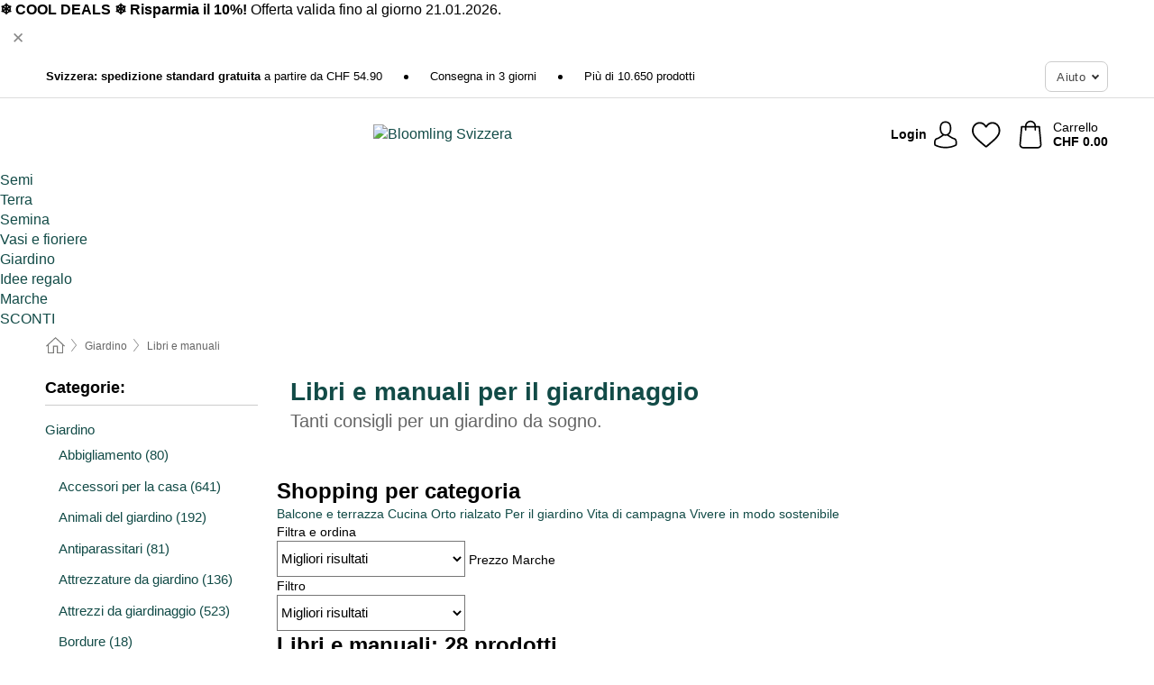

--- FILE ---
content_type: text/html; charset=UTF-8
request_url: https://www.bloomling.ch/it-CH/prodotti-vari-da-giardino/libri-e-guide
body_size: 33805
content:
 <!DOCTYPE html> <html class="no-js" lang="it-CH">                        <head> <script>
        window.shopCode = "pflanzenfee_ch_it";
        window.serverLanguage = "it";
        window.ajaxPrefix = "/it-CH/ajax/";
        window.urlPrefix = "it-CH";
    </script> <link rel="preconnect" href="//pf.nice-cdn.com">      <style>.container,.container--nospace{max-width:75.625rem}.container,.container--fluid,.container--nospace{display:flex;flex-direction:row;flex-wrap:wrap;margin:0 auto;width:100%}html{box-sizing:border-box;color:#222;font-size:1em;line-height:1.4;min-height:100%;-webkit-text-size-adjust:100%;--sl-scroll-lock-gutter:auto!important}::-moz-selection{background:#b3d4fc;text-shadow:none}::selection{background:#b3d4fc;text-shadow:none}audio,canvas,iframe,img,svg,video{vertical-align:middle}fieldset{border:0;margin:0;padding:0}textarea{-webkit-appearance:none;font-family:inherit;resize:vertical}.hidden{display:none!important;visibility:hidden}.visuallyhidden{border:0;clip:rect(0 0 0 0);height:1px;margin:-1px;overflow:hidden;padding:0;position:absolute;width:1px}.visuallyhidden.focusable:active,.visuallyhidden.focusable:focus{clip:auto;height:auto;margin:0;overflow:visible;position:static;width:auto}.invisible{visibility:hidden}.clearfix:after{clear:both;content:"";display:table}abbr,address,article,aside,audio,b,blockquote,body,body div,caption,cite,code,dd,del,details,dfn,dl,dt,em,fieldset,figure,footer,form,h1,h2,h3,h4,h5,h6,header,html,i,iframe,img,ins,kbd,label,legend,li,mark,menu,nav,object,ol,p,pre,q,samp,section,small,span,strong,sub,summary,sup,table,tbody,td,tfoot,th,thead,time,tr,ul,var,video{background:transparent;border:0;font-size:100%;font-weight:inherit;margin:0;padding:0;vertical-align:baseline}article,aside,details,figure,footer,header,nav,section,summary{display:block}*,:after,:before{box-sizing:border-box}embed,img,object{max-width:100%}ul{list-style:none}input[type=number]::-webkit-inner-spin-button,input[type=number]::-webkit-outer-spin-button{-webkit-appearance:none;margin:0}input[type=number]{-moz-appearance:textfield}sub,sup{font-size:75%;line-height:0;position:relative;vertical-align:baseline}sup{top:-.5em}sub{bottom:-.25em}input{line-height:normal}select{background:#fff;height:2.5rem}button{cursor:pointer;margin:0}.link{text-decoration:underline}.force-lazy{transform:translateY(6250rem)}.headline{font-size:1.75rem}.note{font-size:90%}.f-radio__button{align-items:center;border:.125rem solid #bebebe;border-radius:.625rem;color:#bebebe;cursor:pointer;display:flex;flex-grow:1;justify-content:center;margin:0 auto;padding:.9375rem .625rem}.f-radio:checked+.f-radio__button{background:#fff;border:.125rem solid #508000;box-shadow:0 0 0 1px #508000;color:#000}.h-search__field.f-field--clearable{padding-right:1.875rem}.f-field--clearable__btn{background:transparent;border:none;bottom:0;height:2.75rem;opacity:0;padding:0;position:absolute;right:.5625rem;top:0;transition:opacity .1s ease-out;visibility:hidden;width:2.25rem}.f-field--clearable__btn:focus{outline:none}.f-field--clearable__btn:hover{opacity:1}.f-filledin~.f-field--clearable__btn{opacity:.6;visibility:visible}.f-field--clearable--btn-spacing{right:2.75rem}body{color:#000;font-family:Helvetica Neue,helvetica,arial,sans-serif,Apple Color Emoji,Segoe UI Emoji,Segoe UI Symbol;font-weight:400;overflow-x:hidden;width:100%;-webkit-font-smoothing:antialiased}a{color:#124b47;text-decoration:none}a:hover{color:#508000}a:active,a:hover{outline:0}input,select{font-family:Helvetica Neue,helvetica,arial,sans-serif,Apple Color Emoji,Segoe UI Emoji,Segoe UI Symbol;font-size:.9375rem}.hr{background:#ddd;height:1px;margin:1.5em 0;overflow:hidden}.link>a:after{content:" ›"}.small{font-size:.85rem;line-height:1.3}.smaller{font-size:.75rem;line-height:1.3}strong{font-weight:700}h1,h2,h3,h4,h5,h6{font-family:Helvetica Neue,helvetica,arial,sans-serif,Apple Color Emoji,Segoe UI Emoji,Segoe UI Symbol;font-weight:700;line-height:1.3}img{height:auto}.text-right{text-align:right}.text-center{text-align:center}.state-green{color:#508000}.state-orange{color:#cc4d00}.state-red{color:#cd0000}.state-yellow{color:#ff8b00}.select-styled{display:inline-block;margin-right:.3125rem;position:relative}.select-styled select{-webkit-appearance:none;-moz-appearance:none;background:url(//pf.nice-cdn.com/library/images/frontend/icons/selectbox-arrow.svg) 100% no-repeat #fff;background-size:2.1875rem 1.875rem;border:1px solid #bbb;border-radius:.1875rem;color:#333;cursor:pointer;display:inline-block;font-size:1rem;min-height:2.5rem;padding:0 2.5rem 0 .625rem;width:100%}.select-styled select:hover{border:1px solid #333}.select-styled select:focus{border:1px solid #739565;box-shadow:0 0 0 .1875rem #e8e8e8;outline:none}.select-styled select:-moz-focusring{color:transparent;text-shadow:0 0 0 #333}.select-styled select::-ms-expand{display:none}.select-styled:hover select:after{display:none}.section__title{font-size:.9rem;font-weight:400;letter-spacing:.1em;margin-bottom:2rem;margin-left:.5rem;margin-right:.5rem;overflow:hidden;text-align:center;text-transform:uppercase;width:calc(100% - 1rem)}.section__title:after,.section__title:before{background-color:#ccc;content:"";display:inline-block;height:1px;margin-bottom:.3rem;position:relative;width:50%}.section__title:before{margin-left:-50%;right:1rem}.section__title:after{left:1rem;margin-right:-50%}.featured-products>.section__title,.subcategory-index-wrap>.section__title{font-size:1rem;font-weight:700;letter-spacing:.015rem;margin-bottom:1.5rem;text-align:left;text-transform:none}.subcategory-index-wrap>.section__title{margin-bottom:1rem}.featured-products>.section__title:after,.featured-products>.section__title:before,.subcategory-index-wrap>.section__title:after,.subcategory-index-wrap>.section__title:before{display:none}.featured-products.boughttogether>.section__title{font-size:1.1rem;margin-left:0;margin-right:0}.section__title--multiline{border-top:1px solid #ccc;margin-bottom:1em;margin-left:.5rem;margin-right:.5rem;text-align:center;width:calc(100% - 1rem)}.section__title--multiline a{background:#fff;display:inline-block;font-size:1.4rem;font-style:normal;font-weight:400;letter-spacing:.125rem;margin:auto;padding:0 1em;position:relative;text-transform:uppercase;top:-.7em}.section__title--multiline .note{color:#666;display:block;font-size:.6em;letter-spacing:0;margin-top:.1em;text-align:center;text-transform:none}.content h1,.login__headline{font-size:1.625rem;font-weight:700;line-height:1.25}.content h2.subtitle{line-height:1.5}.popup .content h1{font-size:1.625rem;line-height:1.25;overflow:hidden;padding-right:3.4375rem;text-overflow:ellipsis}.content>h1{margin-bottom:1rem}h2{font-size:1.375rem;line-height:1.4}.error__title{font-size:1.1875rem}.is-hidden{display:none!important}.svgsprite{display:inline-block;fill:currentcolor}.rotate180{transform:rotate(180deg)}.startpage .main--fullsize{margin:0;max-width:none;padding-top:0}.main-bg{background:#fff;width:100%}.main,.main--fullsize{font-size:.9em;margin:0 auto;max-width:75.625rem;padding:.5rem 0 2.5rem}.main.checkout{margin:0 auto}.category .main,.cms .main,.customer .main,.search .main{display:flex;flex-direction:row;flex-wrap:wrap;font-size:.9em;margin:0 auto;max-width:75.625rem;width:100%}.sidebar-wrap{background:#f8f8f8;box-shadow:0 .125rem 1.5rem rgba(0,0,0,.2);height:100%;left:-22.5rem;max-width:20rem;overflow-y:scroll;padding-bottom:1rem;padding-top:1rem;position:fixed;top:0;transform:translateZ(0);transition:transform .2s ease-out;width:100%;width:85%;z-index:5000}.category .sidebar-wrap,.search .sidebar-wrap{order:-1}.content{font-size:1rem;margin:0 auto 1.2em;padding:0 1rem;position:relative;width:100%}.content--list-page{margin:0 auto 2rem;position:relative;width:100%}.content--fullsize{margin:0 auto;position:relative;width:100%}.content--fullsize.error{padding-left:.5rem;padding-right:.5rem;width:100%}.content--fullsize.wishlist{max-width:52.5rem;padding-left:1.25rem;padding-right:1.25rem}.flexPair{display:flex;flex-wrap:wrap;margin:0 -.5rem}.flexPair--small{margin:0 -.25rem}.flexPair__item,.flexPair__item--async{display:flex;flex-grow:1;margin-bottom:.5rem;min-width:50%;padding:0 .5rem}.flexPair__item--async{min-width:0}.flexPair__item--small{padding:0 .25rem}.btn,.button{align-items:center;background-color:#fff;border:1px solid #444;border-radius:.4375rem;color:#444;display:inline-flex;flex-wrap:wrap;font-family:Helvetica Neue,helvetica,arial,sans-serif,Apple Color Emoji,Segoe UI Emoji,Segoe UI Symbol;font-size:1.0625rem;font-weight:400;hyphenate-character:unset;hyphens:none;justify-content:center;letter-spacing:.025em;line-height:1.2;min-height:3rem;padding:.3125rem 1.125rem;position:relative;text-align:center;text-decoration:none;text-transform:none;transition-duration:.15s;transition-property:background,border-color,box-shadow,color;transition-timing-function:ease-in-out;vertical-align:middle}.btn:hover,.button:hover{background-color:#f8f8f8;border:1px solid #000;box-shadow:0 0 0 1px #000;color:#000}.btn:focus,.button:focus{box-shadow:0 0 0 1px #444,0 0 0 .1875rem #fff,0 0 0 .3125rem #aaa;outline:none}.btn--primary,.btn--primary[disabled]:hover,.btn-primary,.btn-primary[disabled]:hover,.button.primary,.button.primary[disabled]:hover{background-color:#508000;border:0;color:#fff;font-weight:700}.btn--primary:not([disabled]):hover,.btn-primary:not([disabled]):hover,.button.primary:not([disabled]):hover{background-color:#487300;border:0;box-shadow:none;color:#fff}.btn--primary:focus,.btn-primary:focus,.button.primary:focus{box-shadow:0 0 0 .125rem #fff,0 0 0 .25rem #508000;outline:none}.btn--secondary,.btn-secondary{background-color:#508000;border:0;color:#fff;font-weight:700}.btn--secondary:not([disabled]):hover,.btn-secondary:not([disabled]):hover{background-color:#487300;border:0;box-shadow:none;color:#fff}.btn--secondary:focus,.btn-secondary:focus,.button.secondary:focus{box-shadow:0 0 0 .125rem #fff,0 0 0 .25rem #508000;outline:none}.btn[disabled],.button[disabled]{box-shadow:none;cursor:not-allowed;opacity:.5}.btn--arrow,.btn--next{font-size:1.125rem;justify-content:flex-start;padding-left:1rem;padding-right:4rem}.btn--arrow:after,.btn--next:after{background-size:1.5625rem .625rem;bottom:0;content:"";display:block;height:.625rem;margin:auto;position:absolute;right:1.5rem;top:0;transform:translateZ(0);transition:all .2s ease-in-out;width:1.5625rem}.btn--arrow:after,.btn--arrow:hover:after,.btn--next:after,.btn--next:hover:after{background-image:url("data:image/svg+xml;charset=utf-8,%3Csvg xmlns='http://www.w3.org/2000/svg' viewBox='0 0 25 10'%3E%3Cpath fill='%23fff' d='M24.797 4.522 20.37.198a.704.704 0 0 0-.979 0 .664.664 0 0 0 0 .955l3.248 3.171H.692A.684.684 0 0 0 0 5c0 .373.31.676.692.676h21.946l-3.247 3.17a.664.664 0 0 0 0 .956.7.7 0 0 0 .489.198.7.7 0 0 0 .49-.198l4.427-4.324a.664.664 0 0 0 0-.956'/%3E%3C/svg%3E")}.btn--arrow:hover:after,.btn--next:hover:after{transform:translate3d(.375rem,0,0)}.btn--animatedAddToCart{background:#508000;border-color:#508000;color:#fff;overflow:hidden;padding:0;width:100%}.btn--animatedAddToCart:hover{background:#487300;border-color:#487300;box-shadow:none;color:#fff}.btn--animatedAddToCart .t{transform:translateZ(0);transition:transform,.3s;width:100%}.added.btn--animatedAddToCart .t{transform:translate3d(-100%,0,0);transition-duration:0s;transition-property:transform}.btn--animatedAddToCart svg{bottom:0;left:0;margin:auto;opacity:0;position:absolute;right:0;top:0;transform:rotate(-5deg);transition:all .6s;width:1.25rem}.added.btn--animatedAddToCart svg{opacity:1}.checkmarkstroke{fill:none;stroke-width:0}.added .checkmarkstroke{fill:none;stroke:#fff;stroke-width:40;stroke-linecap:round;stroke-linejoin:round;stroke-miterlimit:10;stroke-dashoffset:320;animation:dash .3s ease-out forwards}@keyframes dash{0%{stroke-dashoffset:320}to{stroke-dashoffset:0}}.bundle__total .add-to-basket,.checkout-btn,.qty-wrap>.add-to-basket{font-size:1rem}.add-to-basket svg,.add-to-basket:hover svg{fill:#fff;transition-duration:.15s;transition-property:fill;transition-timing-function:ease-in-out}.submit>.btn-default{font-size:.9375rem;font-weight:400}.with-arrow{justify-content:flex-start;padding:.5rem 1.5rem .5rem 1rem}.with-arrow:after{border-color:#444;border-style:solid;border-width:.125rem .125rem 0 0;bottom:0;content:"";display:block;height:.5625rem;margin:auto;position:absolute;right:1rem;top:0;transform:rotate(45deg);transition-duration:.15s;transition-property:background,border-color,box-shadow,color;transition-timing-function:ease-in-out;width:.5625rem}.with-arrow:hover:after{border-color:#000}.btn--primary.with-arrow:after,.btn-primary.with-arrow:after{border-color:#fff;transition-duration:.15s;transition-property:background,border-color,box-shadow,color;transition-timing-function:ease-in-out}.btn--primary.with-arrow:hover:after,.btn--secondary.with-arrow:after,.btn--secondary.with-arrow:hover:after,.btn-primary.with-arrow:hover:after,.btn-secondary.with-arrow:after,.btn-secondary.with-arrow:hover:after{border-color:#fff}.qty-wrap .add-to-basket{padding-left:.5rem;padding-right:.5rem}.product-buy-box .add-to-basket.full{width:100%}.add-to-basket .se2ff5f3b25edd90d5f55efc00c718b98{margin-right:.125rem;position:relative;fill:#fff;color:#fff;height:1rem;top:-1px}.btn-group-secondary{display:flex}.btn-group-secondary a,.btn-group-secondary button{background-color:#fff;border:1px solid #508000;border-right:none;color:#508000;padding:.625rem 1rem}.btn-group-secondary a.active,.btn-group-secondary a:hover,.btn-group-secondary button.active,.btn-group-secondary button:hover{background-color:#508000;color:#fff}.btn-group-secondary a:first-of-type,.btn-group-secondary button:first-of-type{border-bottom-left-radius:.1875rem;border-top-left-radius:.1875rem}.btn-group-secondary a:last-of-type,.btn-group-secondary button:last-of-type{border-bottom-right-radius:.1875rem;border-right:1px solid #508000;border-top-right-radius:.1875rem}.btn--full{width:100%!important}.btn--wide{min-width:100%}.btn--small,.btn-small{font-size:.9375rem;min-height:2.5rem}.btn--tiny{font-size:.875rem;min-height:2.25rem}.btn--edit{background-color:#eee;border-color:#eee;border-radius:.4375rem;border-radius:7px;color:#505050;font-size:.8125rem;font-size:13px;line-height:1.2;min-height:2.0625rem;min-height:33px;padding:2px 16px}.btn--edit:hover{background-color:#dcdcdc;border-color:#dcdcdc;box-shadow:none;color:#505050}.btn--dropdown{padding:.25rem 1.5rem .25rem .75rem;position:relative}.btn--dropdown:after{border-bottom:.125rem solid #333;border-right:.125rem solid #333;bottom:0;content:"";height:.375rem;margin:auto;position:absolute;right:.625rem;top:-.1875rem;transform:rotate(45deg);width:.375rem}.btn--close{-webkit-appearance:none;-moz-appearance:none;appearance:none;background:transparent;border:0;border-radius:50%;cursor:pointer;display:block;height:2.5rem;outline:none;overflow:hidden;position:relative;width:2.5rem}.btn--close:before{background:hsla(0,0%,100%,.35);border:0;border-radius:50%;bottom:0;content:"";left:0;opacity:0;position:absolute;right:0;top:0;transform:scale(0);transition:opacity .2s ease-out,transform .2s ease-out}.btn--close:hover:before{opacity:1;transform:scale(1)}.btn--close:after{align-items:center;bottom:0;color:#888;content:"✕";display:flex;font-size:1.0625rem;justify-content:center;left:0;margin:auto;position:absolute;right:0;top:0;z-index:2}.btn--close:hover:after{color:#999}.dropdown{height:0;opacity:0;overflow:hidden;position:absolute;transition:opacity .15s ease-in-out;visibility:hidden;z-index:1800}.header{position:relative}.h-content{align-items:stretch;display:flex;flex-wrap:wrap;justify-content:space-between;margin:auto;max-width:75.625rem;padding:0 0 .5rem}.h-serviceBar{display:none}.h-usps{flex:1 1 auto;flex-wrap:wrap;font-size:.75rem;height:2.0625rem;justify-content:flex-start;overflow:hidden}.h-usps,.h-usps__item{align-items:center;display:flex;padding:0 .5rem}.h-usps__item{height:100%;margin-right:.5rem;position:relative;white-space:nowrap}.h-usps__item:not(:first-child):before{background:#000;border-radius:50%;content:"";height:.3125rem;margin-right:1.5rem;position:relative;width:.3125rem}.h-usps__link,.h-usps__title{color:#000;text-decoration:none}.h-usps__link:hover{color:#000;text-decoration:underline}.h-services{align-items:center;display:flex;flex:0 0 auto;justify-content:flex-end;padding:0 .5rem}.h-service{flex-shrink:0;padding:0 .5rem}.h-service__btn{border:1px solid #ccc;box-shadow:none;font-family:Helvetica Neue,helvetica,arial,sans-serif,Apple Color Emoji,Segoe UI Emoji,Segoe UI Symbol;font-size:.8125rem;min-height:2.125rem}.h-service__btn:focus,.h-service__btn:hover{background:#f4f4f4;border:1px solid #bbb;box-shadow:none}.h-hotline{font-size:.6875rem;line-height:1.2;margin-left:.5rem;padding-left:1.25rem;position:relative}.h-hotline__image{left:0;margin-top:-.375rem;position:absolute;top:50%}.h-hotline__imagePath{fill:#333}.h-hotline__label--inline{font-size:.8125rem;line-height:1.4}.h-hotline__link{color:#000;display:block;font-size:.8125rem;font-weight:700;text-decoration:none;white-space:nowrap}.h-hotline__link:hover{color:#000}.h-hotline__link--inline{display:inline;line-height:1.125rem}.h-hotline__times{color:rgba(0,0,0,.8);font-size:.6875rem}.h-shoppingWorld{display:none}.h-shoppingWorld__icon{height:1.5rem;width:auto}.h-logo{align-items:center;display:flex;flex:0 0 auto;margin-left:0;order:1;padding:.25rem 0 .25rem .75rem;position:relative}.h-logo__image{display:block;height:auto;margin:auto;width:7.5rem}.h-tools{align-items:center;display:flex;flex:0 1 auto;line-height:1.2;order:2}.h-tools__item{height:100%}.h-tools__item--account{position:static}.h-tools__link{align-items:center;color:#000;display:flex;font-size:.75rem;height:100%;justify-content:center;min-height:3rem;min-width:2.625rem;padding:0 .25rem;position:relative;text-decoration:none;white-space:nowrap}.h-tools__item:last-child .h-tools__link{min-width:3.25rem;padding:0 .75rem 0 0}.h-tools__link:hover{color:#000}.h-tools__link:hover .h-tools__icon{transform:scale(1.1)}.h-tools__icon__wrap{position:relative}.h-tools__icon{display:block;transition:transform .1s ease-out}.h-tools__icon--account{height:1.9375rem;width:1.625rem}.h-tools__icon--wishlist{height:1.8125rem;width:2rem}.h-tools__icon--minicart{height:2rem;width:1.625rem}.h-tools__iconPath,a:hover .h-tools__iconPath{fill:#000}.h-tools__icon__cartQuantity{align-items:center;background:#508000;border:.125rem solid #fff;border-radius:1rem;bottom:.9375rem;color:#fff;display:flex;font-family:Arial,sans-serif;font-size:.75rem;height:1.5rem;justify-content:center;min-width:1.5rem;padding:0 .2rem;position:absolute;right:-.625rem;text-align:center;width:auto}.h-tools__text{display:block;max-width:5rem;overflow:hidden;text-overflow:ellipsis;vertical-align:middle;white-space:nowrap}.h-tools__text--account,.h-tools__text--minicart{display:none}.h-tools__text b{display:block;font-weight:700;overflow:hidden;text-overflow:ellipsis;white-space:nowrap}.breadcrumbs{align-items:center;background:transparent;display:flex;font-size:.75rem;margin:0 auto;max-width:75.625rem;overflow:hidden;padding:.5rem 1rem;width:100%}.breadcrumbs li{display:none;line-height:1.4rem;overflow:hidden;text-overflow:ellipsis;white-space:nowrap}.breadcrumbs>.back__to__home,.breadcrumbs>li:nth-of-type(2){display:inline-block;flex:0 0 auto}.breadcrumbs>li:last-of-type,.category .breadcrumbs>li:nth-last-of-type(2):not(:first-of-type),.product .breadcrumbs>li:nth-last-of-type(2):not(:first-of-type){display:inline-block;flex:1 1 auto}.category .breadcrumbs>li:last-of-type:not(:nth-of-type(2)),.product .breadcrumbs>li:last-of-type:not(:nth-of-type(2)){display:none}.breadcrumbs>li:nth-of-type(n+2):before{background-image:url("[data-uri]");background-repeat:no-repeat;background-size:.375rem .875rem;content:" ";display:inline-block;height:1.125rem;line-height:1;margin:0 .4375rem;opacity:.5;position:relative;vertical-align:middle;width:.5rem}.breadcrumbs a{color:#666}.breadcrumbs a:hover{color:#333;text-decoration:underline}.breadcrumbs .back__to__home a{background-image:url("[data-uri]");background-repeat:no-repeat;background-size:1.3125rem 1.125rem;display:block;height:1.25rem;opacity:.6;text-indent:-624.9375rem;width:1.3125rem}.breadcrumbs .back__to__home a:hover{opacity:.8}.sidebar{background:none;border-bottom:1px solid #ccc;padding:0}.sidebar-wrap.mobile-below{background:none;box-shadow:none;margin-bottom:1rem;max-width:100%;overflow:auto;padding:0 .75rem;position:static;width:100%;z-index:0}.sidebar-wrap.mobile-below .sidebar-list>li{margin-bottom:0}.sidebar-wrap.sb-expanded{transform:translate3d(22.5rem,0,0)}.sidebar-headline{color:#666;font-size:1.125rem;font-weight:400;margin-bottom:1.6rem;padding:0 1rem}.sidebar-close{cursor:pointer;display:block;position:absolute;right:0;top:.3125rem}.sidebar-close:after{color:#666;content:"✕";display:block;font-family:Arial,sans-serif;font-size:1.25rem;height:2.5rem;line-height:2.375rem;text-align:center;vertical-align:middle;width:2.5rem}.sidebarlogo{display:none}.sidebarlogo img{max-height:4.375rem;width:auto}.refine-results{display:none}.sidebar-nav-panel{overflow:hidden}.no-js .sidebar-nav-panel{display:none}.no-js .sidebar-nav-panel.shop-categories{display:inherit}.sidebar-nav-panel:last-child{border-bottom:1px solid #ccc}.sidebar-title{background:#f2f2f2;border-top:1px solid #ccc;color:#000;display:block;font-size:1.125rem;font-weight:700;margin:0;padding:.75rem 1.5625rem .75rem .9375rem;position:relative}.mobile-below .sidebar-title{border:1px solid #ddd}.expandable .sidebar-title{cursor:pointer}.expandable .sidebar-title:after{border-bottom:1px solid #333;border-right:1px solid #333;content:"";display:block;height:.5rem;position:absolute;right:.9375rem;top:1rem;transform:rotate(45deg);width:.5rem}.expanded .sidebar-title{border-bottom:1px solid #ccc}.expandable.expanded .sidebar-title:after{top:1.25rem;transform:rotate(-135deg)}.sidebar-content{overflow:hidden}.expandable .sidebar-content{max-height:0}.expandable.expanded .sidebar-content{max-height:312.5rem}.sidebar-content::-webkit-scrollbar{-webkit-appearance:none;width:.6875rem}.sidebar-content::-webkit-scrollbar-track{background-color:#e2e2e2;border-radius:.125rem}.sidebar-content::-webkit-scrollbar-thumb{background-color:#b5b5b5;border-radius:.125rem}.sidebar-content::-webkit-scrollbar-thumb:hover{background-color:#999}.sidebar-content.filter-price{overflow-y:visible;padding:0 1rem}.no-js .sidebar-nav-panel.expandable.price{display:none}.sidebar-list{padding:.625rem .9375rem}.sidebar-list.categories{margin:.5em 0 1.5em}.sidebar-list li{color:#000;cursor:pointer;display:block;font-size:1rem;font-weight:400;line-height:1.4;list-style-type:none;padding-bottom:.7em;padding-top:.7em;position:relative;vertical-align:middle}.sidebar-list a{display:block}.sidebar-list li[data-filter]:hover,.sidebar-list>li a:hover{background:transparent;color:#000;text-decoration:underline}.nr{color:#666;font-size:.8125rem;font-weight:400}.sidebar-list>li li>a{padding-left:1em}.sidebar-list>li li li>a{padding-left:2em}.sidebar-list>li li li li>a{padding-left:3em}.sidebar-list .active>a{color:#000;font-weight:700}.multi-select .filter__item{display:block;padding-left:1.75rem}.multi-select .filter__item--hasLink{padding-left:0}.multi-select .filter__item--hasLink a{padding-left:1.75rem}.filter__item.active{font-weight:700}.sidebar-list.multi-select .filter__item:before{background:#fff;border:1px solid #999;border-radius:.125rem;content:"";display:block;height:1.25rem;left:0;position:absolute;top:.7em;width:1.25rem;z-index:-1}.multi-select .filter__item.active:before{background:#508000;border:1px solid #508000}.multi-select .filter__item.active:after{border-bottom:.125rem solid #fff;border-right:.125rem solid #fff;content:"";display:block;height:.6875rem;left:.4375rem;position:absolute;top:.5625rem;top:.8125rem;transform:rotate(35deg);width:.375rem;z-index:5}.category-rating-summary{display:none}.category-header{margin-bottom:1.5rem;padding:0 1rem;width:100%}.category-header>h1{color:#124b47;font-size:1.5rem;font-weight:700;line-height:1.2;margin:0;text-align:left}.category-header>h2{color:#666;font-size:1.125rem;font-weight:400;line-height:1.4;margin-top:.1rem;text-align:left}.cat_header-txt-wrapper{margin-top:1rem}.cat_header-txt{font-size:1rem;line-height:1.5;width:100%}.cat_header-txt h2,.cat_header-txt h3,.cat_header-txt h4,.cat_header-txt h5,.cat_header-txt h6{margin-bottom:.5rem}.cat_header-txt ol,.cat_header-txt p,.cat_header-txt ul{margin-top:1rem}.cat_header-txt a{color:#124b47;text-decoration:underline}.cat_header-txt a:hover{color:#508000;text-decoration:none}.cat_header-txt ul>li{list-style:disc;margin-left:1.2rem}.category-header.image-banner>.teaser{margin:0 0 .9375rem}.category-header.image-banner .teaser__img{height:auto;width:100%}.category-header.image-banner>h1,.category-header.image-banner>h2,.category-header.image-banner>p{text-align:center}.page-turn{align-items:center;border-top:1px solid #ddd;display:flex;flex-wrap:wrap;justify-content:flex-start;padding-top:1.25rem;position:relative}.catalog-navbar.catalog-pagination{margin-bottom:1rem}.catalog-pagination>.page-turn,.page-turn.bottom{display:block}.catalog-settings{margin-top:2rem;width:100%}.hide-display-options .catalog-settings{margin-top:2rem}.category-header+.catalog-settings{margin-top:2.5rem}.category-header+.hide-display-options{margin-top:0}.catalog-navbar{margin-bottom:2rem;padding:0 1rem}.catalog-navbar.placeholder{height:0;overflow:hidden}.catalog-settings .page-turn{align-items:center;border-bottom:1px solid #ddd;display:flex;flex-flow:row wrap;gap:.5rem;justify-content:space-between;padding-bottom:.75rem;width:100%}.show-filters{align-items:center;-webkit-appearance:none;-moz-appearance:none;appearance:none;background-color:#fff;border:1px solid #666;border-radius:.375rem;color:#000;cursor:pointer;display:flex;font-size:.9375rem;gap:.375rem;height:2.5rem;justify-content:center;order:1;padding:.25rem .5rem;width:100%}.show-filters svg{width:1.125rem}.show-filters:focus{background-color:#fff}.item-count{display:block;font-size:1rem;font-weight:700;margin-bottom:.5rem;overflow:hidden;text-overflow:ellipsis;white-space:nowrap;width:100%}.hide-display-options .item-count{align-self:center}.catalog-sort-order{align-items:center;display:flex;flex:1;justify-content:flex-start;margin:0 -.5rem;order:2;text-align:center}.catalog-sort-order .f-item{flex:1 1 auto;margin:0;max-width:20rem}.catalog-sort-order .f-label{padding-top:.125rem}.catalog-hasFilter .catalog-sort-order{justify-content:center}.hide-display-options .catalog-sort-order{flex:1 0 100%;justify-content:flex-end}.catalog-display-options{align-items:center;align-self:center;display:flex;flex:0 1 auto;height:2rem;order:3}.catalog-display-options>div:first-child{border-right:1px solid #ccc}.toggle-view{align-items:center;-webkit-appearance:none;-moz-appearance:none;appearance:none;background:none;border:0;cursor:pointer;display:flex;height:2rem;justify-content:center;width:2rem}.toggle-view>svg{fill:#888;vertical-align:middle}.toggle-view.active>svg,.toggle-view:hover>svg{fill:#508000}.toggle-view--grid svg,.toggle-view--list svg{height:1rem;width:1.1875rem}.no-js .catalog-display-options,.no-js .catalog-sort-order{display:none}.category .banner__title{font-size:1.05rem}.filter-list{align-items:flex-start;display:flex;font-size:.875rem;gap:.5rem;margin-top:.625rem;order:4;width:100%}.filter-list p{line-height:1.1;padding-top:.5rem}.filter-list>ul{display:flex;flex-flow:row wrap;gap:.5rem}.filter-list a{background:#eee;border-radius:.375rem;color:#333;display:block;line-height:1.1;padding:.5rem .625rem;vertical-align:middle}.filter-list a:hover{background:#ddd;color:#000}.clear-filter:before,.filter-list a:before{content:"✕";display:inline-block;font-family:Apple Color Emoji,Segoe UI Emoji,NotoColorEmoji,Segoe UI Symbol,Android Emoji,EmojiSymbols,sans-serif;font-size:.9375rem;font-weight:400;margin-right:.375rem;text-align:center;vertical-align:bottom}.clear-filter:before{vertical-align:baseline}.featured-products{margin:2em 0 0;padding:0 0 2.5em}.featured-products.favorites{display:flex;flex-direction:row;flex-wrap:wrap;margin:2rem 0 3rem;max-width:75.625rem;padding-bottom:0;width:100%}.featured-products.favorites .product-v2{margin-bottom:0}.featured-products.favorites .product-v2:nth-of-type(3n){display:none}.category-index-wrap>.title,.featured-products>.title{border-top:1px solid #ddd;margin:1em 0 .5rem;text-align:center}.category-index-wrap>.title>strong,.featured-products>.title>strong{background:#fff;display:inline-block;font-size:.9375rem;font-weight:400;line-height:1;padding:0 1em;position:relative;top:-.7em}.product-color-swatches{display:flex;height:1.5rem;margin-top:.3125rem;padding:1px 0 0 1px}.product-color-swatches>.color{background:#fff;border:.125rem solid #fff;border-radius:50%;box-shadow:1px 1px .1875rem rgba(0,0,0,.2);display:inline-block;flex:0 0 auto;height:1.25rem;margin-right:.1875rem;padding:.125rem;vertical-align:middle;width:1.25rem}.product-color-swatches>.color--active{box-shadow:0 0 .125rem #000}.product-color-swatches>.color>span{border-radius:50%;display:block;height:.875rem;width:.875rem}.more-colors{color:#666;display:inline-block;font-size:.75rem;letter-spacing:-.002rem;line-height:1.25rem;margin-left:.1875rem;overflow:hidden;text-overflow:ellipsis;vertical-align:middle;white-space:nowrap}.lp-subcatIndex{margin:2rem auto}.lp-subcatIndex__heading{font-size:1rem;font-weight:700;margin-bottom:.5rem;padding:0 .5rem}.lp-subcatIndex__scrollWrap::-webkit-scrollbar{display:none}.lp-subcatIndex__list{display:flex;flex-flow:row wrap;width:100%}.lp-subcatIndex--buttons .lp-subcatIndex__list{padding:.125rem .25rem}.lp-subcatIndex__item{flex:0 0 auto;text-align:center}.lp-subcatIndex--images .lp-subcatIndex__item{margin-bottom:1rem;padding:0 .5rem;width:50%}.lp-subcatIndex--buttons .lp-subcatIndex__item{margin-bottom:.5rem;padding:0 .25rem}.lp-subcatIndex__link{display:block;font-size:.875rem;hyphens:auto;overflow:hidden;position:relative;text-align:center}.lp-subcatIndex__link,.lp-subcatIndex__link:hover{color:#000;text-decoration:none}.lp-subcatIndex--buttons .lp-subcatIndex__link{align-items:center;border:1px solid #aaa;border-radius:.5rem;display:flex;height:3rem;padding:.5rem 1rem}.lp-subcatIndex--buttons .lp-subcatIndex__link:focus,.lp-subcatIndex--buttons .lp-subcatIndex__link:hover{border:1px solid #666;box-shadow:0 0 0 1px #666}.lp-subcatIndex__imgWrap{border-radius:50%;display:block;height:100%;margin:0 auto .5rem;overflow:hidden;padding-top:calc(100% - .125rem);position:relative;width:100%}.lp-subcatIndex__img{border:0;height:100%;left:0;-o-object-fit:cover;object-fit:cover;position:absolute;top:0;width:100%}.lp-subcatIndex__img--placeholder{background:#eee}.brandSearchWrapper{height:4rem;margin:0 0 1rem;padding:0 1rem 1rem}.alphabeticIndex{margin-bottom:1.5rem;padding:0 1rem;position:relative}.cms .alphabeticIndex{padding:0}.alphabeticIndex:after{background-image:linear-gradient(90deg,hsla(0,0%,100%,0),#fff);bottom:0;content:"";display:block;pointer-events:none;position:absolute;right:0;top:0;width:2rem}.alphabeticIndex__list{background:#fff;display:flex;gap:.5rem;justify-content:flex-start;overflow-x:scroll;padding-bottom:.75rem;position:relative;overflow-scrolling:touch;-ms-overflow-style:-ms-autohiding-scrollbar;scrollbar-width:auto}.alphabeticIndex__item{font-size:1.1em;font-weight:700;text-align:center;width:2.25rem}.alphabeticIndex__item--linebreak{display:none}.alphabeticIndex__link{background:#f3f3f3;border-radius:.3125rem;color:#000;display:block;height:2.25rem;line-height:2.25rem;transition:all .1s ease-in-out;width:2.25rem}.alphabeticIndex__link:hover{background-color:#508000;border:none;box-shadow:none;color:#fff;transition:all .1s ease-in-out}.alphabetic-wrapper{padding-left:.5rem;padding-right:.5rem;padding-top:2.5rem;width:100%}.alphabetic-wrapper:first-of-type{padding-top:0}.alphabetic-index-char{color:#508000;font-size:2em;font-weight:700;line-height:1;margin-bottom:.4em}.alphabetic-index-list{-moz-column-count:1;column-count:1;-moz-column-gap:0;column-gap:0;counter-reset:section;list-style-type:none}.alphabetic-index-list>li{margin-bottom:.2em;overflow:hidden;position:relative;text-overflow:ellipsis;white-space:nowrap}.alphabetic-index-list>li>a{color:#124b47;display:inline-block;font-size:1rem;line-height:1.2;padding:.3rem 0}.alphabetic-index-list>li>a:hover{color:#124b47;text-decoration:underline}.productlist-footer{border-top:1px solid #ddd;flex-direction:row;flex-wrap:wrap;margin-bottom:1rem;padding:1.25rem 1rem}.productlist-footer,.productlist-footer__info{align-items:center;display:flex;justify-content:center}.productlist-footer__info{flex:1 1 auto;flex-direction:column;padding:.5rem 0}.productlist-footer__count{font-size:1.125rem;font-weight:700;line-height:1.2}.productlist-footer__infoVAT{font-size:.8125rem;margin:.5rem 0 0;text-align:center}.productlist-footer__pagination{align-items:center;display:flex;flex:0 0 auto;flex-direction:column;justify-content:center;padding:.5rem 0}.catalog-settings>.page-turn{background:none;border-bottom:1px solid #ddd;border-top:0;padding:0 0 .75rem}.productListEmpty{align-items:center;display:flex;flex-direction:column;margin-bottom:2rem}.productListEmpty__svg{height:5.625rem;margin-bottom:1.5rem;width:100%}.productListEmpty__path{fill:#508000}.productListEmpty__text{font-size:1.0625rem;letter-spacing:.43px;line-height:1.2;margin-bottom:1rem;text-align:center}.productListEmpty__text:first-of-type{margin-bottom:2rem}.productListEmpty__btn{min-width:12.5rem}.spareparts{max-width:75.625rem;padding:1rem}.spareparts__headline{font-size:1.125rem;font-weight:700;line-height:1.4;margin:0 auto 1.5rem}.spareparts__linkswrap{align-items:center;display:flex;margin:0 auto 1.5rem}.spareparts__links__title{display:none}.spareparts__links{display:flex;flex-wrap:wrap}.spareparts__links .button{border-right:0}.spareparts__links li:last-of-type .button{border-right:inset}.spareparts__head{background:#fff;border:1px solid #d3d3d3;border-radius:.3125rem;box-shadow:1px 1px .875rem rgba(0,0,0,.08);margin:0 auto 2.5rem}.spareparts__imagewrap{align-items:center;border-style:solid;display:flex;height:100%;padding:2rem;width:100%}@keyframes shadowPulse{0%{box-shadow:0 0 1.25rem .3125rem #000}to{box-shadow:1px 1px .875rem rgba(0,0,0,.08)}}.shadow-pulse{animation-duration:3s;animation-iteration-count:1;animation-name:shadowPulse;animation-timing-function:linear}.spareparts__image{display:block;height:auto;margin:0 auto;max-width:100%}.spareparts__tablewrap{display:flex;flex-direction:column;justify-content:center;padding:1rem}.spareparts__table__title{display:none}.spareparts__table{border-collapse:collapse;border-spacing:0;width:100%}.spareparts__table td{padding-bottom:.8rem}.spareparts__table .index{text-align:center;white-space:nowrap}.spareparts__table .index span{align-items:center;background:#304d00;border-radius:50%;color:#fff;display:inline-flex;font-size:.75rem;font-weight:600;height:1.5625rem;justify-content:center;margin:0 auto;width:1.5625rem}.spareparts__table .artnr{padding-right:1rem;white-space:nowrap}.spareparts__table .arttitle a{color:#124b47}.spareparts__table .arttitle a:hover{color:#508000;text-decoration:underline}.reference-number{align-items:center;background:#304d00;border-radius:50%;box-shadow:1px 1px .875rem rgba(0,0,0,.08);color:#fff;display:flex;font-size:.75rem;font-weight:600;height:1.5625rem;justify-content:center;left:-.3125rem;position:absolute;top:-.75rem;width:1.5625rem}.spareparts__list{margin:0 auto}.spareparts__list__headline{font-size:1.25rem;margin-bottom:1rem}.spareparts__list .productlist{margin:0 -.9375rem;width:auto}.spareparts__list .product-v2{display:inline-block;margin-top:-2.5rem;padding-top:2.5rem;width:100%}.spareparts__list .product__imagewrap{background:#fff;border:1px solid #d3d3d3;border-radius:.3125rem;box-shadow:1px 1px .875rem rgba(0,0,0,.08);margin-bottom:1rem;padding:.3125rem}.spareparts__list .product__title{min-height:0}.spareparts__list .qty-wrap{display:flex;flex-direction:row;margin-top:.625rem}.select-styled.quantity{flex:0 0 4.6875rem;margin-bottom:.625rem}.spareparts__list .qty-wrap .quantity{margin-bottom:0}.spareparts__list .qty-wrap .quantity select{border-radius:.4375rem}.skip-links{list-style:none;margin:0;padding:0}.skip-links a{background-color:#000;color:#fff;font-weight:700;padding:.5rem;position:absolute;text-decoration:none;top:-3em}.skip-links a:focus{top:0;z-index:1000000000}.table__scrollable table,.table__wrap{display:block;overflow-x:auto;width:100%}.table__scrollable table{overflow-y:hidden}.table{border-collapse:collapse;margin-bottom:1rem;width:auto}.table.full{width:100%}.table.outerborder{border:1px solid #ccc}.table.striped tbody tr:nth-of-type(odd){background-color:rgba(0,0,0,.05)}.table td,.table th{padding:.75rem;vertical-align:top}.table th,.table.bordered tr{border-bottom:1px solid #ccc}img.right-aligned{float:right;margin:0 0 1em 1em}img.left-aligned{float:left;margin:0 1em 1em 0}.swiper-container{margin:0 auto;overflow:hidden;position:relative;z-index:1}.swiper-container-no-flexbox .swiper-slide{float:left}.swiper-wrapper{box-sizing:content-box;display:flex;transition-property:transform;z-index:1}.swiper-slide,.swiper-wrapper{height:100%;position:relative;width:100%}.swiper-slide{flex-shrink:0}.swiper-container .swiper-notification{left:0;opacity:0;pointer-events:none;position:absolute;top:0;z-index:-1000}.swiper-wp8-horizontal{touch-action:pan-y}.swiper-wp8-vertical{touch-action:pan-x}.swiper-button-next,.swiper-button-prev{background-position:50%;background-repeat:no-repeat;background-size:1.6875rem 2.75rem;cursor:pointer;height:2.75rem;margin-top:-1.375rem;position:absolute;top:50%;width:1.6875rem;z-index:10}.swiper-button-next:after,.swiper-button-prev:after{border-color:#2e2d2c;border-style:solid;border-width:1px 1px 0 0;bottom:0;content:"";display:block;height:1.375rem;left:0;margin:auto;position:absolute;right:0;top:0;transform:rotate(45deg);width:1.375rem}.swiper-button-prev:after{transform:rotate(225deg)}.swiper-button-next.swiper-button-disabled,.swiper-button-prev.swiper-button-disabled{cursor:auto;opacity:.35;pointer-events:none}.swiper-button-prev,.swiper-container-rtl .swiper-button-next{left:.625rem;right:auto}.swiper-button-next,.swiper-container-rtl .swiper-button-prev{left:auto;right:.625rem}.swiper-pagination{text-align:center;transition:.3s;z-index:10}.swiper-pagination.swiper-pagination-hidden{opacity:0}.swiper-pagination-bullet{background:#000;border-radius:100%;display:inline-block;height:.5rem;opacity:.2;width:.5rem}button.swiper-pagination-bullet{-webkit-appearance:none;-moz-appearance:none;appearance:none;border:none;box-shadow:none;margin:0;padding:0}.swiper-pagination-clickable .swiper-pagination-bullet{cursor:pointer}.swiper-pagination-bullet-active{background:#007aff;opacity:1}.swiper-lazy-preloader{animation:swiper-preloader-spin 1s steps(12) infinite;height:2.625rem;left:50%;margin-left:-1.3125rem;margin-top:-1.3125rem;position:absolute;top:50%;transform-origin:50%;width:2.625rem;z-index:10}@keyframes swiper-preloader-spin{to{transform:rotate(1turn)}}.fancybox-overlay{display:none;left:0;overflow:hidden;position:absolute;top:0;z-index:8010}.fancybox-overlay-fixed{bottom:0;position:fixed;right:0}.countdown-wrap{align-items:center;display:flex;font-size:1rem;padding:0}.countdown-label{margin-right:.5rem}.countdown-label .headline{color:#cd0000;font-size:1.1875rem}.deals__emptyContainer{align-items:center;display:flex;flex-flow:column}.deals__image{height:auto;margin-bottom:2.5rem;width:90%}.content .deals__section{color:#508000;font-size:1.75rem;font-weight:700;margin-bottom:1.5rem}.deals__discoverProductsText,.deals__nextDealsInfo{font-size:1.125rem;margin-bottom:.875rem}.countdown-wrap.category{align-items:center;flex-flow:column;justify-content:center;margin-bottom:2rem}.countdown-wrap.category .countdown-label{display:block;margin:0 0 1rem;text-align:center}.countdown-wrap.category .headline{font-size:2rem;font-weight:700}.countdown-wrap.category p.info{font-size:1rem;font-weight:400}.countdown,.countdown__large{color:#fff;display:flex}.countdown__large{margin-bottom:3rem}.countdown .item{line-height:1.1;padding:.3rem 0;width:2.5rem}.countdown .item,.countdown__large .item{background:#333;display:flex;flex-direction:column;justify-content:center;margin-right:1px;text-align:center}.countdown__large .item{line-height:1.15;padding:.5rem 0}.countdown .item.first,.countdown__large .item.first{border-bottom-left-radius:.375rem;border-top-left-radius:.375rem}.countdown .item.last,.countdown__large .item.last{border-bottom-right-radius:.375rem;border-top-right-radius:.375rem}.countdown .item.hidden,.countdown__large .item.hidden{display:none}.countdown .value,.countdown__large .value{display:block;font-size:1rem}.countdown .label,.countdown__large .label{display:block;font-size:.6875rem}.countdown-wrap.category .countdown .item{padding:.5rem 0;width:3.75rem}.countdown-wrap.category .countdown__large .item{display:flex;width:4rem}.countdown-wrap.category .countdown .value{font-size:1.3125rem}.countdown-wrap.category .countdown__large .value{font-size:1.5rem}.countdown-wrap.category .countdown .label{font-size:.75rem}.countdown-wrap.category .countdown__large .label{font-size:1rem}.deals__genericImageBG{fill:#508000}.grid-view{display:flex;flex-flow:row wrap;padding:0 .25rem}.product-v2{display:flex;flex-direction:column;font-size:.8125rem;height:auto;margin-bottom:3rem;padding-left:.5rem;padding-right:.5rem;position:relative;width:50%}.product-v2:after{clear:both;content:"";display:table}.product__imagewrap{align-items:center;display:flex;justify-content:center;margin-bottom:1.5625rem;position:relative}.product__image{aspect-ratio:1/1;display:block;margin:auto;max-height:100%;max-width:100%;-o-object-fit:contain;object-fit:contain}.product__contentwrap{display:flex;flex-direction:column;flex-grow:1;position:relative}.spareparts .product__contentwrap{flex-grow:0}.product__title{flex-grow:1;font-size:.875rem;font-weight:400;line-height:1.3;min-height:3.5rem}.content--list-page .product__title{hyphenate-character:auto;hyphens:auto}.product__subtitle{display:-webkit-box;-webkit-box-orient:vertical;-webkit-line-clamp:2;color:#666;font-size:100%;line-height:1.4;margin:0;overflow:hidden}.product__title h3,.product__title h4,.product__title h5{font-size:inherit;font-weight:400;margin-bottom:0}.product__brand{display:block}.product__articlenumber{color:#666;font-size:.7rem;line-height:1.5}.product__content{color:#666;display:block;font-size:.8125rem;margin-top:.15rem}.product__content--withArrow:before{background:url(//pf.nice-cdn.com/library/images/frontend/arrows/icon-arrow.svg);background-repeat:no-repeat;content:"";display:inline-block;height:.5rem;margin-right:.1875rem;width:1rem}.productVariants{align-items:baseline;display:flex;flex-direction:row}.product__features{margin-top:1rem;min-height:4.2rem}.product__features--list{color:#666;font-size:.8125rem;list-style:disc inside}.product__features--list li{line-height:1.6;list-style-type:square;margin-top:.1rem;overflow:hidden;text-overflow:ellipsis;white-space:nowrap}.product__footer{margin-top:1rem}.product__footer .price{font-size:.9375rem}.product__footer>.stockstate{font-size:.8125rem;font-weight:700}.product__footer>.stockstate--text{font-size:.9em}.product-v2 .starswrap{margin-bottom:.5rem;min-height:1.4375rem}.product-v2 .rating-count{font-size:.6875rem;overflow:hidden;text-overflow:ellipsis;white-space:nowrap}.product-v2 .pr__labels{left:.5rem;position:absolute;top:0}.pr__badges{left:.625rem;position:absolute;top:2.1875rem}.pr__badges li{display:block;margin-bottom:.625rem}.pr__badges img{display:block;width:2.8125rem}.add-to-cart-form{width:100%}.flag{background:#fff;border-radius:.25rem;display:inline-block;font-size:.75rem;font-weight:700;letter-spacing:.05em;line-height:1.1;margin-right:.375rem;padding:.25rem .5rem}.flag.bestseller{border:1px solid #cc4d00;color:#cc4d00}.flag.new{border:1px solid #508000;color:#508000}.flag.sale-tag{border:1px solid #cd0000;color:#cd0000}.flag.sale{background:#cd0000;border-radius:.1875rem;color:#fff;font-size:.8em;letter-spacing:0;margin-left:.25rem;padding:.3em .375rem;position:static;vertical-align:middle}.price{color:#000;font-size:.9375rem;font-weight:700}.instead-price{color:#000;font-weight:400;text-decoration:line-through!important}.reduced-price{color:#cd0000!important;font-weight:700}.main-price .reduced-price{font-size:1.1875rem}.price-saving{color:#cd0000;font-weight:700}.sup,sup{font-size:.7em;position:relative;top:-.3em}.percent-saving{background:#cd0000;border-radius:.1875rem;color:#fff;font-size:.9em;font-weight:400;line-height:1.2;padding:.125rem .3125rem;vertical-align:middle}.stars{align-items:center;direction:ltr;display:flex;unicode-bidi:bidi-override}.stars i{color:#ff9a00;display:inline-block;font-family:Segoe UI Symbol,Arial,sans-serif;font-size:1.0625rem;font-style:normal;margin-right:.05em;position:relative}.stars--small i{font-size:.875rem}.stars.large i{font-size:1.375rem}.stars.large span{line-height:1.375rem;vertical-align:middle}.stars .full:after{color:#ff9a00;content:"★";left:0;position:absolute;top:0}.stars i:before{content:"☆"}.stars .half:after{color:#ff9a00;content:"★";left:0;overflow:hidden;position:absolute;top:0;width:48%}.rating-count{color:#666;font-size:.75rem;height:.75rem;margin-left:.2em;vertical-align:middle}.stock-state{font-size:.9375rem;font-weight:700}.stock-state a{color:inherit;text-decoration:underline}.stock-state a:hover{color:inherit}.available{color:#508000}.unavailable{color:#cd0000;font-weight:700}.availableAtDate,.preorder{color:#cc4d00}.preorder,.restricted{font-weight:700}.restricted{color:#cd0000}.stock-state.pre-order{color:#000}.stock-state.country-restricted{color:#cd0000}.free-del{color:#cc4d00;font-weight:700}.stock-state>span{color:#333;font-size:.8125rem;font-weight:500}.stock-state>span.description{font-size:.9375rem}.stock-state-highlight{border:.1875rem solid #cd0000;border-radius:.5rem;font-size:1.1875rem;padding:.9375rem}.stock-state-highlight span{display:block;font-size:1rem;margin-top:.7em}.stock-state-highlight--preorder{border:.1875rem solid #cc4d00;border-radius:.25rem;color:#cc4d00;font-size:1.1875rem;padding:.9375rem}.stock-state-highlight--preorder .stock-state-large{font-size:1rem;margin-top:.7em}.stock-state-highlight--preorder span{color:#000}.select__list{height:0;opacity:0;position:absolute;visibility:hidden}.orderChangeRequest{margin:0 auto;max-width:40rem;padding:.9375rem}.orderChangeRequest__fancyWrap{bottom:0;top:auto!important}.orderChangeRequest__fancyWrap .fancybox-skin{border-bottom-left-radius:0;border-bottom-right-radius:0}.orderChangeRequest__headline{font-size:1.6875rem;letter-spacing:.68px;margin-bottom:2.1875rem;padding-top:.625rem;text-align:center}.orderChangeRequest__options{display:none}.orderChangeRequest__text{font-size:1rem;letter-spacing:.42px;margin-bottom:1.875rem}.orderChangeRequest__btns{display:flex;flex-direction:column-reverse;justify-content:center}.orderChangeRequest__cancelBtn{margin:.625rem 0}.orderChangeRequest__row{display:flex;flex-wrap:wrap;font-size:.9375rem;justify-content:space-between}.orderChangeRequest__orderNum{font-size:1rem;font-weight:500;margin-bottom:.4375rem;padding-right:.25rem}.orderChangeRequest__orderNum.highlight>span{background:#ffdc8c;border-radius:.4375rem}.orderChangeRequest__date{font-size:1rem;font-weight:500;margin-bottom:.625rem}.orderChangeRequest__items{margin-bottom:2.5rem}.orderChangeRequest__items,.orderChangeRequest__price{font-size:1rem;font-weight:500}.orderChangeRequest__divider{border-top:1px solid #ddd;padding-top:.625rem}.orderChangeRequest__flexPair{margin-bottom:1.875rem}.orderChangeRequest__radioBtns{display:block;padding:0}.orderChangeRequest__serviceText{display:none}.orderChangeRequest__flexPairService{display:block}.orderChangeRequest__img{display:block;margin:0 auto 3.125rem}.orderChangeRequest__arrow{display:block;margin:0 auto 1.875rem}.orderChangeRequest__openChat{display:flex;justify-content:center}.orderChangeRequest__openChatBtn{margin-bottom:1.875rem}.orderChangeRequest__closeBtn{display:block;margin:0 auto;width:50%}.orderChangeRequest__phoneText{margin-bottom:1.875rem;text-align:center}.orderChangeRequest__phoneNum{align-items:center;color:#158a86;display:flex;font-size:1.75rem;font-weight:500;justify-content:center;margin-bottom:1.875rem}.orderChangeRequest__phone{margin-right:.9375rem}.orderChangeRequest__radioBtnsHeadline{font-size:1.5rem;letter-spacing:1px;margin-bottom:1.25rem;padding-top:1.25rem}.orderChangeRequest__alreadyPaid{display:none}.orderChangeRequest__alreadyPaidService{color:#158a86;display:flex;margin-bottom:1.875rem;margin-top:-1.875rem}.cancelOrder{padding:1rem}.cancelOrder__fancyWrap{bottom:0;top:auto!important}.cancelOrder__fancyWrap .fancybox-skin{border-bottom-left-radius:0;border-bottom-right-radius:0}.cancelOrder__headline{font-size:1.6875rem;letter-spacing:.68px;margin-bottom:2.1875rem;padding-top:.625rem;text-align:center}.cancelOrder__section{margin-bottom:1.5rem}.cancelOrder__options{display:none}.cancelOrder__text{font-size:1.0625rem;letter-spacing:.42px;margin-bottom:1.875rem}.cancelOrder__btns{display:flex;flex-direction:column-reverse;justify-content:center}.cancelOrder__cancelBtn{margin:.625rem 0}.cancelOrder__row{display:flex;flex-wrap:wrap;font-size:.9375rem;justify-content:space-between}.cancelOrder__orderNum{font-size:1rem;font-weight:500;margin-bottom:.4375rem;padding-right:.25rem}.cancelOrder__orderNum.highlight>span{background:#ffdc8c;border-radius:.4375rem}.cancelOrder__date{font-size:1rem;font-weight:500;margin-bottom:.625rem}.cancelOrder__items{margin-bottom:2.5rem}.cancelOrder__items,.cancelOrder__price{font-size:1rem;font-weight:500}.cancelOrder__divider{border-top:1px solid #ddd;padding-top:.625rem}.cancelOrder__flexPair{flex-direction:column-reverse;margin-bottom:1.875rem}.cancelOrder__radioBtns{display:block;padding:0}.cancelOrder__serviceText{display:none}.cancelOrder__flexPairService{display:block}.cancelOrder__img{display:block;margin:0 auto 3.125rem}.cancelOrderIconFillColor{fill:#508000}.cancelOrder__arrow{display:block;margin:0 auto 1.875rem}.cancelOrder__openChat{display:flex;justify-content:center}.cancelOrder__openChatBtn{margin-bottom:1.875rem}.cancelOrder__closeBtn{display:block;margin:0 auto;width:50%}.cancelOrder__btnWrap{display:flex;justify-content:center}.cancelOrder__phoneText{margin-bottom:1.875rem;text-align:center}.cancelOrder__phoneNum{align-items:center;color:#158a86;display:flex;font-size:1.75rem;font-weight:500;justify-content:center;margin-bottom:1.875rem}.cancelOrder__phone{margin-right:.9375rem}.cancelOrder__radioBtnsHeadline{font-size:1.5rem;letter-spacing:1px;margin-bottom:1.25rem;padding-top:1.25rem}.cancelOrder__alreadyPaid{display:none}.cancelOrder__alreadyPaidService{color:#158a86;display:flex;margin-bottom:1.875rem;margin-top:-1.875rem}@font-face{font-family:Raleway;font-style:normal;font-weight:400;src:url(//pf.nice-cdn.com/library/fonts/raleway/raleway-v9-latin-regular.eot);src:local("Raleway"),url(//pf.nice-cdn.com/library/fonts/raleway/raleway-v9-latin-regular.eot?#iefix) format("embedded-opentype"),url(//pf.nice-cdn.com/library/fonts/raleway/raleway-v9-latin-regular_2.woff2) format("woff2"),url(//pf.nice-cdn.com/library/fonts/raleway/raleway-v9-latin-regular.woff) format("woff"),url(//pf.nice-cdn.com/library/fonts/raleway/raleway-v9-latin-regular.ttf) format("truetype"),url(//pf.nice-cdn.com/library/fonts/raleway/raleway-v9-latin-regular.svg#Raleway) format("svg")}@font-face{font-family:Raleway;font-style:normal;font-weight:500;src:url(//pf.nice-cdn.com/library/fonts/raleway/raleway-v9-latin-500.eot);src:local("Raleway Medium"),local("Raleway-Medium"),url(//pf.nice-cdn.com/library/fonts/raleway/raleway-v9-latin-500.eot?#iefix) format("embedded-opentype"),url(//pf.nice-cdn.com/library/fonts/raleway/raleway-v9-latin-500_2.woff2) format("woff2"),url(//pf.nice-cdn.com/library/fonts/raleway/raleway-v9-latin-500.woff) format("woff"),url(//pf.nice-cdn.com/library/fonts/raleway/raleway-v9-latin-500.ttf) format("truetype"),url(//pf.nice-cdn.com/library/fonts/raleway/raleway-v9-latin-500.svg#Raleway) format("svg")}@font-face{font-family:Raleway;font-style:normal;font-weight:600;src:url(//pf.nice-cdn.com/library/fonts/raleway/raleway-v9-latin-600.eot);src:local("Raleway SemiBold"),local("Raleway-SemiBold"),url(//pf.nice-cdn.com/library/fonts/raleway/raleway-v9-latin-600.eot?#iefix) format("embedded-opentype"),url(//pf.nice-cdn.com/library/fonts/raleway/raleway-v9-latin-600_2.woff2) format("woff2"),url(//pf.nice-cdn.com/library/fonts/raleway/raleway-v9-latin-600.woff) format("woff"),url(//pf.nice-cdn.com/library/fonts/raleway/raleway-v9-latin-600.ttf) format("truetype"),url(//pf.nice-cdn.com/library/fonts/raleway/raleway-v9-latin-600.svg#Raleway) format("svg")}@font-face{font-family:Raleway;font-style:normal;font-weight:700;src:url(//pf.nice-cdn.com/library/fonts/raleway/raleway-v9-latin-700.eot);src:local("Raleway Bold"),local("Raleway-Bold"),url(//pf.nice-cdn.com/library/fonts/raleway/raleway-v9-latin-700.eot?#iefix) format("embedded-opentype"),url(//pf.nice-cdn.com/library/fonts/raleway/raleway-v9-latin-700_2.woff2) format("woff2"),url(//pf.nice-cdn.com/library/fonts/raleway/raleway-v9-latin-700.woff) format("woff"),url(//pf.nice-cdn.com/library/fonts/raleway/raleway-v9-latin-700.ttf) format("truetype"),url(//pf.nice-cdn.com/library/fonts/raleway/raleway-v9-latin-700.svg#Raleway) format("svg")}@font-face{font-family:Open Sans;font-style:normal;font-weight:300;src:url(//pf.nice-cdn.com/library/fonts/open-sans/open-sans-v10-latin-300.eot);src:local("Open Sans Light"),local("OpenSans-Light"),url(//pf.nice-cdn.com/library/fonts/open-sans/open-sans-v10-latin-300.eot?#iefix) format("embedded-opentype"),url(//pf.nice-cdn.com/library/fonts/open-sans/open-sans-v10-latin-300_2.woff2) format("woff2"),url(//pf.nice-cdn.com/library/fonts/open-sans/open-sans-v10-latin-300.woff) format("woff"),url(//pf.nice-cdn.com/library/fonts/open-sans/open-sans-v10-latin-300.ttf) format("truetype"),url(//pf.nice-cdn.com/library/fonts/open-sans/open-sans-v10-latin-300.svg#OpenSans) format("svg")}@font-face{font-family:Open Sans;font-style:italic;font-weight:300;src:url(//pf.nice-cdn.com/library/fonts/open-sans/open-sans-v10-latin-300italic.eot);src:local("Open Sans Light Italic"),local("OpenSansLight-Italic"),url(//pf.nice-cdn.com/library/fonts/open-sans/open-sans-v10-latin-300italic.eot?#iefix) format("embedded-opentype"),url(//pf.nice-cdn.com/library/fonts/open-sans/open-sans-v10-latin-300italic_2.woff2) format("woff2"),url(//pf.nice-cdn.com/library/fonts/open-sans/open-sans-v10-latin-300italic.woff) format("woff"),url(//pf.nice-cdn.com/library/fonts/open-sans/open-sans-v10-latin-300italic.ttf) format("truetype"),url(//pf.nice-cdn.com/library/fonts/open-sans/open-sans-v10-latin-300italic.svg#OpenSans) format("svg")}@font-face{font-family:Open Sans;font-style:normal;font-weight:400;src:url(//pf.nice-cdn.com/library/fonts/open-sans/open-sans-v10-latin-regular.eot);src:local("Open Sans"),local("OpenSans"),url(//pf.nice-cdn.com/library/fonts/open-sans/open-sans-v10-latin-regular.eot?#iefix) format("embedded-opentype"),url(//pf.nice-cdn.com/library/fonts/open-sans/open-sans-v10-latin-regular_2.woff2) format("woff2"),url(//pf.nice-cdn.com/library/fonts/open-sans/open-sans-v10-latin-regular.woff) format("woff"),url(//pf.nice-cdn.com/library/fonts/open-sans/open-sans-v10-latin-regular.ttf) format("truetype"),url(//pf.nice-cdn.com/library/fonts/open-sans/open-sans-v10-latin-regular.svg#OpenSans) format("svg")}@font-face{font-family:Open Sans;font-style:italic;font-weight:400;src:url(//pf.nice-cdn.com/library/fonts/open-sans/open-sans-v10-latin-italic.eot);src:local("Open Sans Italic"),local("OpenSans-Italic"),url(//pf.nice-cdn.com/library/fonts/open-sans/open-sans-v10-latin-italic.eot?#iefix) format("embedded-opentype"),url(//pf.nice-cdn.com/library/fonts/open-sans/open-sans-v10-latin-italic_2.woff2) format("woff2"),url(//pf.nice-cdn.com/library/fonts/open-sans/open-sans-v10-latin-italic.woff) format("woff"),url(//pf.nice-cdn.com/library/fonts/open-sans/open-sans-v10-latin-italic.ttf) format("truetype"),url(//pf.nice-cdn.com/library/fonts/open-sans/open-sans-v10-latin-italic.svg#OpenSans) format("svg")}@font-face{font-family:Open Sans;font-style:normal;font-weight:600;src:url(//pf.nice-cdn.com/library/fonts/open-sans/open-sans-v10-latin-600.eot);src:local("Open Sans Semibold"),local("OpenSans-Semibold"),url(//pf.nice-cdn.com/library/fonts/open-sans/open-sans-v10-latin-600.eot?#iefix) format("embedded-opentype"),url(//pf.nice-cdn.com/library/fonts/open-sans/open-sans-v10-latin-600_2.woff2) format("woff2"),url(//pf.nice-cdn.com/library/fonts/open-sans/open-sans-v10-latin-600.woff) format("woff"),url(//pf.nice-cdn.com/library/fonts/open-sans/open-sans-v10-latin-600.ttf) format("truetype"),url(//pf.nice-cdn.com/library/fonts/open-sans/open-sans-v10-latin-600.svg#OpenSans) format("svg")}@font-face{font-family:Open Sans;font-style:italic;font-weight:600;src:url(//pf.nice-cdn.com/library/fonts/open-sans/open-sans-v10-latin-600italic.eot);src:local("Open Sans Semibold Italic"),local("OpenSans-SemiboldItalic"),url(//pf.nice-cdn.com/library/fonts/open-sans/open-sans-v10-latin-600italic.eot?#iefix) format("embedded-opentype"),url(//pf.nice-cdn.com/library/fonts/open-sans/open-sans-v10-latin-600italic_2.woff2) format("woff2"),url(//pf.nice-cdn.com/library/fonts/open-sans/open-sans-v10-latin-600italic.woff) format("woff"),url(//pf.nice-cdn.com/library/fonts/open-sans/open-sans-v10-latin-600italic.ttf) format("truetype"),url(//pf.nice-cdn.com/library/fonts/open-sans/open-sans-v10-latin-600italic.svg#OpenSans) format("svg")}@font-face{font-family:Open Sans;font-style:normal;font-weight:700;src:url(//pf.nice-cdn.com/library/fonts/open-sans/open-sans-v10-latin-700.eot);src:local("Open Sans Bold"),local("OpenSans-Bold"),url(//pf.nice-cdn.com/library/fonts/open-sans/open-sans-v10-latin-700.eot?#iefix) format("embedded-opentype"),url(//pf.nice-cdn.com/library/fonts/open-sans/open-sans-v10-latin-700_2.woff2) format("woff2"),url(//pf.nice-cdn.com/library/fonts/open-sans/open-sans-v10-latin-700.woff) format("woff"),url(//pf.nice-cdn.com/library/fonts/open-sans/open-sans-v10-latin-700.ttf) format("truetype"),url(//pf.nice-cdn.com/library/fonts/open-sans/open-sans-v10-latin-700.svg#OpenSans) format("svg")}@font-face{font-family:Open Sans;font-style:italic;font-weight:700;src:url(//pf.nice-cdn.com/library/fonts/open-sans/open-sans-v10-latin-700italic.eot);src:local("Open Sans Bold Italic"),local("OpenSans-BoldItalic"),url(//pf.nice-cdn.com/library/fonts/open-sans/open-sans-v10-latin-700italic.eot?#iefix) format("embedded-opentype"),url(//pf.nice-cdn.com/library/fonts/open-sans/open-sans-v10-latin-700italic_2.woff2) format("woff2"),url(//pf.nice-cdn.com/library/fonts/open-sans/open-sans-v10-latin-700italic.woff) format("woff"),url(//pf.nice-cdn.com/library/fonts/open-sans/open-sans-v10-latin-700italic.ttf) format("truetype"),url(//pf.nice-cdn.com/library/fonts/open-sans/open-sans-v10-latin-700italic.svg#OpenSans) format("svg")}@media (pointer:coarse){.lp-subcatIndex__scrollWrap{overflow-x:scroll;scroll-behavior:smooth;scroll-snap-type:x mandatory;width:100%;-webkit-overflow-scrolling:touch;-ms-overflow-style:none;position:relative;scrollbar-width:none}}@media (width >= 0)and (pointer:coarse){.lp-subcatIndex__list{flex-flow:row nowrap}.lp-subcatIndex--images .lp-subcatIndex__item{margin-bottom:0;width:40%}.lp-subcatIndex--buttons .lp-subcatIndex__item{margin-bottom:0}}@media (min-width:22.5rem){.h-logo__image{width:7.5rem}.h-tools__link{min-width:3rem}.h-tools__item:last-child .h-tools__link{padding:0 1rem 0 0}.h-tools__text{max-width:4.375rem}.h-tools__text--account{display:block;margin-right:.5rem;text-align:right}.show-filters{padding:.25rem .625rem;width:auto}.select-styled.quantity{margin-bottom:0;margin-right:.625rem}.deals__image{width:52%}.countdown-wrap.category .countdown__large .item{width:5rem}.countdown-wrap.category .countdown__large .value{font-size:1.8rem}.countdown-wrap.category .countdown__large .label{font-size:1.25rem}}@media (min-width:35.5rem){.section__title,.section__title--multiline{margin-left:.9375rem;margin-right:.9375rem;width:calc(100% - 1.875rem)}h2{font-size:1.5rem;line-height:1.3}.hideDesktop--568{display:none!important}.content,.content--fullsize.error{padding-left:.9375rem;padding-right:.9375rem}.bundle__total .add-to-basket,.checkout-btn,.qty-wrap>.add-to-basket{font-size:1rem}.btn--wide{min-width:18.75rem}.h-content{align-items:center}.h-logo__image{width:8.125rem}.h-tools__item--account{position:relative}.h-tools__item:last-child .h-tools__link{padding:0 .5rem}.h-tools__text{max-width:none}.h-tools__text--minicart{display:block;margin-left:.75rem}.h-tools__text b{text-overflow:clip}.breadcrumbs>li:nth-of-type(3){display:inline-block;flex:0 0 auto}.category-header{padding-left:.9375rem;padding-right:.9375rem}.featured-products.favorites .product-v2:nth-of-type(3n){display:flex}.category-index-wrap>.title,.featured-products>.title{margin:1em 0}.lp-subcatIndex__heading{padding:0 1rem}.lp-subcatIndex__list{padding:0 .5rem}.lp-subcatIndex--buttons .lp-subcatIndex__list{padding:.125rem .75rem}.lp-subcatIndex--images .lp-subcatIndex__item{width:33.3333%}.alphabetic-wrapper{padding-left:.9375rem;padding-right:.9375rem}.alphabetic-index-list{-moz-column-count:2;column-count:2;-moz-column-gap:1.25rem;column-gap:1.25rem}.productlist-footer{flex-wrap:nowrap;justify-content:space-between}.productlist-footer__info{align-items:flex-start}.productlist-footer__infoVAT{text-align:start}.productlist-footer__pagination{align-items:flex-end}.reference-number{font-size:1.25rem;height:2.5rem;left:-.9375rem;top:-.9375rem;width:2.5rem}.spareparts__list .product-v2{width:50%}.countdown-wrap.category .countdown .item{width:5rem}.grid-view{padding:0}.product-v2{padding-left:.9375rem;padding-right:.9375rem;width:33.3333333333%}.pr__badges,.product-v2 .pr__labels{left:.9375rem}.orderChangeRequest__headline{font-size:1.875rem;letter-spacing:.75px;margin-bottom:3.125rem;padding-top:0}.orderChangeRequest__options{display:block;margin-bottom:1.875rem;width:100%}.orderChangeRequest__text{font-size:1.125rem;letter-spacing:.45px}.orderChangeRequest__date,.orderChangeRequest__orderNum,.orderChangeRequest__row{font-size:1.125rem}.orderChangeRequest__items{font-size:1.125rem;margin-bottom:0}.orderChangeRequest__price{font-size:1.125rem}.orderChangeRequest__divider{margin-bottom:2.5rem}.orderChangeRequest__radioBtns{display:none}.orderChangeRequest__serviceText{display:block;font-size:1.125rem;margin-bottom:1.875rem}.orderChangeRequest__flexPairService{display:none}.orderChangeRequest__alreadyPaid{color:#158a86;display:flex;margin-bottom:1.875rem;margin-top:-1.875rem}.cancelOrder__headline{font-size:1.875rem;letter-spacing:.75px;margin-bottom:3.125rem;padding-top:0}.cancelOrder__options{display:block;width:100%}.cancelOrder__text{font-size:1.125rem;letter-spacing:.45px}.cancelOrder__date,.cancelOrder__orderNum,.cancelOrder__row{font-size:1.125rem}.cancelOrder__items{font-size:1.125rem;margin-bottom:0}.cancelOrder__price{font-size:1.125rem}.cancelOrder__divider{margin-bottom:2.5rem}.cancelOrder__radioBtns{display:none}.cancelOrder__serviceText{display:block;font-size:1.125rem;margin-bottom:1.875rem}.cancelOrder__flexPairService{display:none}.cancelOrder__alreadyPaid{color:#158a86;display:flex;margin-bottom:1.875rem;margin-top:-1.875rem}}@media (min-width:35.5rem)and (pointer:coarse){.lp-subcatIndex--images .lp-subcatIndex__item{width:23%}}@media (min-width:48rem){.f-radio__button{padding:1.25rem 0}.content h1,.login__headline,.popup .content h1{font-size:1.75rem;line-height:1.2}.error__title{font-size:1.3125rem}.hide-desktop{display:none}.hideDesktop--768{display:none!important}.bundle__total .add-to-basket,.checkout-btn,.qty-wrap>.add-to-basket{font-size:1.125rem}.h-content{flex-wrap:nowrap;justify-content:space-between;padding:.5rem;position:relative}.h-serviceBar{align-items:center;border-bottom:1px solid #ddd;display:flex;padding:.375rem 0}.h-hotline__label--inline,.h-hotline__link{font-size:.875rem}.h-logo{margin-left:48px;padding:.25rem .5rem}.h-logo__image{width:9.375rem}.h-tools{order:3}.h-tools__link{font-size:.8125rem}.h-tools__item:last-child .h-tools__link{padding:0 .5rem 0 0}.h-tools__text{max-width:7.5rem}.h-tools__text--minicart{display:none}.h-tools__text b{overflow:hidden;text-overflow:ellipsis;white-space:nowrap}.breadcrumbs>li{display:inline-block!important;flex:0 0 auto!important}.cms-nav .sidebar-list{padding:0 .25rem}.category-header>h1{font-size:1.625rem}.category-header>h2{font-size:1.1875rem}.featured-products.favorites{margin:2rem 0 4rem}.category-index-wrap>.title>strong,.featured-products>.title>strong{font-size:1rem}.lp-subcatIndex{background:none;margin:3rem auto 2rem}.lp-subcatIndex__list{padding:0}.lp-subcatIndex--images .lp-subcatIndex__item{margin-bottom:2rem;padding:0 1rem;width:25%}.lp-subcatIndex--buttons .lp-subcatIndex__item{margin-bottom:.5rem}.lp-subcatIndex__link{font-size:.9375rem}.lp-subcatIndex__link:hover{text-decoration:underline}.lp-subcatIndex--buttons .lp-subcatIndex__link:focus,.lp-subcatIndex--buttons .lp-subcatIndex__link:hover{text-decoration:none}.lp-subcatIndex__title{position:relative}.alphabeticIndex:after{display:none}.alphabeticIndex__list{flex-wrap:wrap;margin:0 auto;overflow:visible;padding-bottom:0;width:100%}.alphabeticIndex__item--linebreak{display:block;flex-basis:100%;height:.375rem;margin:0}.spareparts__headline{font-size:1.125rem}.spareparts__list .product-v2{width:33.33333%}.select-styled.quantity{flex:0 0 5.3125rem}.deals__discoverProductsText,.deals__nextDealsInfo{font-size:1.3125rem}.countdown-wrap.category{flex-flow:row;margin-bottom:2.5rem}.countdown-wrap.category .countdown-label{display:inline-block;margin:0 1.5rem 0 0}.countdown-wrap.category .countdown__large .item{width:7rem}.countdown-wrap.category .countdown .value{font-size:1.5rem}.countdown-wrap.category .countdown__large .value{font-size:2rem}.countdown-wrap.category .countdown .label{font-size:.8125rem}.product-v2{font-size:.875rem}.product__title{font-size:.9375rem}.content--list-page .product__title{hyphens:none}.product__footer .price{font-size:1.125rem}.product-v2 .rating-count{font-size:.6875rem}.pr__badges img{width:3.125rem}.flag{font-size:.8125rem}.orderChangeRequest{flex-direction:column;justify-content:center;padding:2.5rem}.orderChangeRequest__fancyWrap{bottom:auto;top:0!important}.orderChangeRequest__fancyWrap .fancybox-skin{border-bottom-left-radius:.6875rem;border-bottom-right-radius:.6875rem;border-top-left-radius:0;border-top-right-radius:0}.orderChangeRequest__btns{display:flex;flex-direction:row;justify-content:flex-end}.orderChangeRequest__cancelBtn{margin:0 .625rem 0 0}.cancelOrder{flex-direction:column;justify-content:center;padding:2.5rem}.cancelOrder__fancyWrap{bottom:auto;top:0!important}.cancelOrder__fancyWrap .fancybox-skin{border-bottom-left-radius:.6875rem;border-bottom-right-radius:.6875rem;border-top-left-radius:0;border-top-right-radius:0}.cancelOrder__btns{display:flex;flex-direction:row;justify-content:flex-end}.cancelOrder__cancelBtn{margin:0 .625rem 0 0}.cancelOrder__flexPair{flex-direction:row-reverse}}@media (min-width:48rem)and (pointer:coarse){.lp-subcatIndex--images .lp-subcatIndex__item{margin-bottom:2rem;width:22.5%}.lp-subcatIndex--buttons .lp-subcatIndex__item{margin-bottom:.5rem}}@media (min-width:64rem){.section__title{font-size:1rem}.featured-products>.section__title,.subcategory-index-wrap>.section__title{font-size:1.1rem}.featured-products.boughttogether>.section__title{font-size:1.2rem}.hideDesktop,.hideDesktop--1024,.hideDesktop--960{display:none!important}.main,.main--fullsize{padding:.9375rem 0 2.5rem}.sidebar-wrap{background:none;box-shadow:none;height:auto;left:0;max-width:100%;order:-1;overflow-y:auto;padding:0 .6875rem 1rem;position:static;transform:none;transition:none;width:22%;z-index:1}.content{margin:0 auto 2rem}.content,.content--list-page{width:77%}.content--fullsize{margin:0 auto 2rem}.btn--edit{min-height:1.4375rem;min-height:23px;padding:2px 5px}.h-content{padding:1rem .5rem}.h-usps{font-size:.8125rem}.h-shoppingWorld{display:block}.h-logo{margin-left:0}.h-logo__image{width:12.5rem}.h-tools__item{margin-right:.25rem}.h-tools__item:last-child{margin-right:0}.h-tools__link{font-size:.875rem}.h-tools__item:last-child .h-tools__link{padding:0 .5rem}.h-tools__text--minicart{display:block!important}.sidebar{background:#fff;border-bottom:0}.sidebar-wrap.mobile-below{width:22%}.sidebar-wrap.sb-expanded{transform:none}.sidebar-close,.sidebar-headline{display:none}.sidebarlogo{display:block;margin-bottom:.5rem;padding:0 1rem;text-align:center}.sidebar-nav-panel{margin-bottom:1em}.sidebar-nav-panel:last-child{border:0}.sidebar-title{background:none;border-bottom:1px solid #ddd;border-top:0;color:#000;font-family:Helvetica Neue,helvetica,arial,sans-serif,Apple Color Emoji,Segoe UI Emoji,Segoe UI Symbol;font-weight:700;margin:0 .25rem;padding:0 0 .35rem}.mobile-below .sidebar-title{border:none;border-bottom:1px solid #ddd}.expandable .sidebar-title{cursor:default}.expandable .sidebar-title:after{display:none}.sidebar-content{background:none;margin:.625rem 0 2.5rem;max-height:15.9375rem;overflow-x:hidden;overflow-y:auto;padding:0 .25rem .35rem;transform:none;transition:none}.expandable .sidebar-content{max-height:16rem}.expandable.expanded .sidebar-content{max-height:unset;transform:none}.sidebar-content.filter-price,.sidebar-list{padding:0}.sidebar-list li{font-size:.9375rem;padding-bottom:.45em;padding-top:.45em}.sidebar-list.multi-select .filter__item:before{top:.5em}.multi-select .filter__item.active:after{top:.625rem}.category-rating-summary{background:#fff;border:1px solid #ddd;font-size:.75rem;padding:.9375rem}.shop-categories .sidebar-content{max-height:none}.category-header{margin-bottom:3rem}.category-header>h1{font-size:1.75rem}.category-header>h2{font-size:1.25rem}.category-header.image-banner>h1,.category-header.image-banner>h2,.category-header.image-banner>p{text-align:center}.page-turn{justify-content:space-between}.catalog-settings,.category-header+.catalog-settings{margin-top:0}.category-index-wrap+.catalog-navbar,.featured-products+.catalog-navbar{margin-top:1rem}.show-filters{display:none}.item-count{align-self:center;flex:0 1 auto;margin:0 1.25rem 0 0;width:auto}.catalog-sort-order{flex:1 1 auto;justify-content:center;order:2;text-align:right}.catalog-display-options{margin-left:1.25rem}.lp-subcatIndex--buttons{display:none}.lp-subcatIndex__heading{font-size:1.1rem}.brandSearchWrapper{margin:-1.5rem 0 1rem}.alphabetic-index-list{-moz-column-count:3;column-count:3;-moz-column-gap:1.25rem;column-gap:1.25rem}.alphabetic-index-list>li>a{padding:.15rem 0}.spareparts__headline{font-size:1.3125rem}.spareparts__links__title{display:inline-block;padding-right:.5rem}.spareparts__head{display:flex}.spareparts__imagewrap{margin-right:1rem}.spareparts__imagewrap,.spareparts__tablewrap{flex-grow:1;min-width:calc(50% - .5rem)}.spareparts__table__title{display:block;font-weight:700;margin-bottom:1rem}.deals__image{width:40%}}@media (min-width:64rem)and (pointer:coarse){.lp-subcatIndex__list{flex-flow:row wrap}.lp-subcatIndex--images .lp-subcatIndex__item{width:25%}}@media (min-width:75.625rem){.h-serviceBar{padding:.375rem calc(50% - 37.8125rem)}.lp-subcatIndex--images .lp-subcatIndex__item{width:20%}.alphabeticIndex__item--linebreak{display:none}}@media (min-width:75.625rem)and (pointer:coarse){.lp-subcatIndex--images .lp-subcatIndex__item{width:20%}}@media (min-width:87.5rem){.breadcrumbs{max-width:100%;padding:.5rem calc(50% - 36.8125rem)}}@media (max-width:63.9375rem){.hideMobile--1024{display:none!important}}@media only screen and (max-width:48rem){.hide-mobile{display:none!important}}@media (max-width:47.9375rem){.hideMobile--768{display:none!important}}@media (max-width:35.4375rem){.hideMobile--568{display:none!important}}@media print{*,:after,:before{background:transparent!important;box-shadow:none!important;color:#000!important;text-shadow:none!important}a,a:visited{text-decoration:underline}a[href^="#"]:after,a[href^="javascript:"]:after{content:""}blockquote,pre{border:1px solid #999;page-break-inside:avoid}thead{display:table-header-group}img,tr{page-break-inside:avoid}img{max-width:100%!important}h2,h3,p{orphans:3;widows:3}h2,h3{page-break-after:avoid}}</style><link media='' rel='prefetch' as='style' href='https://pf.nice-cdn.com/disco/build/l_shop/critical_category.bb1e291f.css'/><link media='' rel='preload' href='https://pf.nice-cdn.com/disco/build/l_shop/styles.29591520.css' as='style' onload="this.onload=null;this.rel='stylesheet'"><noscript><link rel='stylesheet' href='https://pf.nice-cdn.com/disco/build/l_shop/styles.29591520.css'></noscript><link media='print' rel='stylesheet' href='https://pf.nice-cdn.com/disco/build/l_shop/print.a880ca08.css'/>  <link rel="stylesheet" href="https://pf.nice-cdn.com/disco/build/shop/common.81e45b6f.css"> <link rel="stylesheet" href="https://pf.nice-cdn.com/disco/build/shop/vendors.9b4b2421.css"> <link rel="stylesheet" href="https://pf.nice-cdn.com/disco/build/shop/catalogue.580d4f42.css">    <link media='' rel='stylesheet' href='https://pf.nice-cdn.com/disco/build/shop_bloomling/banner.bbf179c6.css'/>          <title>Libri e manuali per il giardinaggio - Bloomling Svizzera </title><meta http-equiv="content-type" content="text/html; charset=UTF-8"> <meta name="viewport" content="width=device-width, initial-scale=1.0"><link rel="canonical" href="https://www.bloomling.ch/it-CH/prodotti-vari-da-giardino/libri-e-guide"><meta name="dcterms.rightsHolder" content="niceshops GmbH"><link rel="home" title="home" href="https://www.bloomling.ch/it-CH"> <link rel="search" type="application/opensearchdescription+xml" title="Bloomling Svizzera" href="https://pf.nice-cdn.com/static/opensearch/5410cb6dfe9f2eab750a07142de84ed6_851753361_CH_it"><meta name="description" content="Vendita online dei migliori prodotti per la cura del giardino e delle piante. Spese di spedizione gratis da CHF 54.90. Consegna in 3 giorni. Sonnenerde Humusaufbau, Löwenzahn Verlag Die Kraft der Kräuter nutzen, Löwenzahn Verlag Das sensationelle Winterhochbeet."><link rel="alternate" href="https://www.bloomling.at/rund-um-den-garten/buecher-und-ratgeber" hreflang="de-AT"><link rel="alternate" href="https://www.bloomling.de/rund-um-den-garten/buecher-und-ratgeber" hreflang="de"><link rel="alternate" href="https://www.bloomling.com/garden-accessories-equipment/books-and-guides" hreflang="en"><link rel="alternate" href="https://www.bloomling.uk/garden-accessories-equipment/books-and-guides" hreflang="en-GB"><link rel="alternate" href="https://www.bloomling.it/prodotti-vari-da-giardino/libri-e-guide" hreflang="it"><link rel="alternate" href="https://www.bloomling.ch/de-CH/rund-um-den-garten/buecher-und-ratgeber" hreflang="de-CH"><link rel="alternate" href="https://www.bloomling.ch/fr-CH/accessoires-equipement/livres-guides" hreflang="fr-CH"><link rel="alternate" href="https://www.bloomling.ch/it-CH/prodotti-vari-da-giardino/libri-e-guide" hreflang="it-CH"><link rel="alternate" href="https://www.bloomling.ch/en-CH/garden-accessories-equipment/books-and-guides" hreflang="en"><link rel="alternate" href="https://www.bloomling.fr/accessoires-equipement/livres-guides" hreflang="fr"><link rel="alternate" href="https://www.bloomling.be/fr-BE/accessoires-equipement/livres-guides" hreflang="fr-BE"><link rel="alternate" href="https://www.bloomling.be/de-BE/rund-um-den-garten/buecher-und-ratgeber" hreflang="de-BE"><link rel="alternate" href="https://www.bloomling.si/dodatki-in-oprema/knjige-in-prirocniki" hreflang="sl"><link rel="alternate" href="https://www.bloomling.es/acerca-del-jardin-huerto/libros-y-manuales" hreflang="es"><link rel="alternate" href="https://www.bloomling.sk/vsetko-pre-zahradu/knihy-a-prirucky" hreflang="sk"><link rel="alternate" href="https://www.bloomling.be/nl-BE/rondom-de-tuin-1/boeken-en-gidsen" hreflang="nl-BE"><link rel="alternate" href="https://www.bloomling.hu/kerti-kiegeszitok-es-felszerelesek/koenyvek-es-utmutatok" hreflang="hu"><link rel="alternate" href="https://www.bloomling.pl/rozne-produkty-potrzebne-w-ogrodzie/ksiazki-i-poradniki" hreflang="pl"><link rel="alternate" href="https://www.bloomling.se/foer-traedgaarden/boecker-raad" hreflang="sv"><link rel="alternate" href="https://www.bloomling.nl/rondom-de-tuin-1/boeken-en-gidsen" hreflang="nl"><link rel="alternate" href="https://www.bloomling.ie/garden-accessories-equipment/books-and-guides" hreflang="en"><meta name="format-detection" content="telephone=no"> <link rel="apple-touch-icon" sizes="180x180" href="https://pf.nice-cdn.com/apple-touch-icon.png"> <link rel="icon" type="image/png" href="https://pf.nice-cdn.com/favicon-32x32.png" sizes="16x16"> <link rel="icon" type="image/png" href="https://pf.nice-cdn.com/favicon-16x16.png" sizes="32x32"> <link rel="manifest" href="/it-CH/feed/manifest_json" crossorigin="use-credentials"> <link rel="mask-icon" href="https://pf.nice-cdn.com/safari-pinned-tab.svg" color="#646d29"> <link rel="shortcut icon" href="https://pf.nice-cdn.com/favicon.ico"> <meta name="theme-color" content="#646d29"> <meta property="og:site_name" content="Bloomling Svizzera">     <meta property="og:locale" content="it_IT">      <meta property="og:type" content="product.group"> <meta property="og:title" content="Libri e manuali per il giardinaggio - Bloomling Svizzera">    <meta property="og:url" content="https://www.bloomling.ch/it-CH/prodotti-vari-da-giardino/libri-e-guide" /> <meta property="og:description" content="Vendita online dei migliori prodotti per la cura del giardino e delle piante. Spese di spedizione gratis da CHF 54.90. Consegna in 3 giorni. Sonnenerde Humusaufbau, Löwenzahn Verlag Die Kraft der Kräuter nutzen, Löwenzahn Verlag Das sensationelle Winterhochbeet. ">   <meta property="og:image" content="https://pf.nice-cdn.com/disco/build/assets/Logo/bloomling-og.5779c9b05h0p.jpg">    <script>var w = window;
    document.documentElement.className = document.documentElement.className.replace(/\bno-js\b/g, '') + ' js ';
    (function(w,d,u){w.readyQ=[];w.bindReadyQ=[];function p(x,y){if(x=="ready"){w.bindReadyQ.push(y);}else{w.readyQ.push(x);}}var a={ready:p,bind:p};w.$=w.jQuery=function(f){if(f===d||f===u){return a}else{p(f)}}})(w,document);
    w.appendCss = function (ul,m) {var cb = function () {var d = document, l = d.createElement('link');l.rel = 'stylesheet';l.media=m||"screen";l.href = ul;var h = d.getElementsByTagName('link')[0];h.parentNode.insertBefore(l,h.nextSibling);};if (typeof w.attachEvent == "function"){w.attachEvent('onload',cb)}else{if(typeof w.addEventListener == "function"){w.addEventListener('load',cb,false)}}};
        w.appendScript = function (u, c) {$(document).ready(function () {$.getScript(u).done(function(s,t){if(typeof c=="function"){c()}})})};
    </script> </head><body id="top" lang="it-CH" class="category lang-it secondary-domain"> <submit-overlay id="globalOverlay"></submit-overlay>  <ul class="skip-links"> <li><a accesskey="1" href="#mainMenu">al menù principale</a></li> <li><a accesskey="2" href="#mainWrapper">al contenuto</a></li> <li><a accesskey="4" href="/it-CH/carrello">al carrello</a></li> </ul><header class="header">    <div class="b-infoheader" data-id="LayoutSection_ID=520" data-type="special_banner" data-sub-type="info_header" data-elements="1" data-max-elements="6" data-min-elements="1" data-max-elements-per-row="6" data-color="#508000" data-has-title-text-link=""> <div class="h-infoBar__wrap b-banner__color--light" style="--b-header-background: #508000;"> <div class="h-infoBar"> <ul class="h-infoBar__linkList">   <li class="h-infoBar__linkList__item" data-id="LayoutElement_ID=1934" data-element-id="1934" data-section-id="520" data-type="info_header" data-sub-type="banner_text_no_icon" data-start-date="" data-end-date="" data-title="" data-campaign-code="10offsalecooldeals2026_1766059523" data-campaign-id="506" data-gtm-track="">  <p><strong>❄️ COOL DEALS ❄️ Risparmia il 10%! </strong>Offerta valida fino al giorno 21.01.2026.</p> </li>  </ul> </div>    <form is="header-close" class="h-infoBar__close" method="post" > <input type="hidden" name="shopaction" value="hide_infobar"> <button class="btn--close" type="submit" aria-label="Chiudere"></button> </form></div> </div>          <div class="h-serviceBar" data-id="LayoutSection_ID=11" data-type="special_banner" data-sub-type="usp_service" data-elements="1" data-max-elements="4" data-min-elements="1" data-max-elements-per-row="4" data-color="" data-has-title-text-link=""> <ul class="h-usps">          <li class="h-usps__item" data-id="LayoutElement_ID=34" data-element-id="34" data-section-id="11" data-type="usp_service_checkbox" data-sub-type="default" data-start-date="" data-end-date="" data-title="" data-campaign-code="" data-campaign-id="" data-gtm-track=""> <a class="h-usps__link" href="/it-CH/info/spedizione-consegna-ordine#shop_help2_delivery_1"><strong>Svizzera: spedizione standard gratuita </strong> a partire da CHF&nbsp;54.90</a> </li>    <li class="h-usps__item" data-id="LayoutElement_ID=34" data-element-id="34" data-section-id="11" data-type="usp_service_checkbox" data-sub-type="default" data-start-date="" data-end-date="" data-title="" data-campaign-code="" data-campaign-id="" data-gtm-track=""> <a class="h-usps__link" href="/it-CH/info/spedizione-consegna-ordine">Consegna in 3 giorni</a> </li>    <li class="h-usps__item" data-id="LayoutElement_ID=34" data-element-id="34" data-section-id="11" data-type="usp_service_checkbox" data-sub-type="default" data-start-date="" data-end-date="" data-title="" data-campaign-code="" data-campaign-id="" data-gtm-track=""> <span class="h-usps__title">Più di 10.650 prodotti</span> </li>    </ul> <ul class="h-services">         <li class="h-service dropdown__wrap" data-id="LayoutElement_ID=34" data-element-id="34" data-section-id="11" data-type="usp_service_checkbox" data-sub-type="default" data-start-date="" data-end-date="" data-title="" data-campaign-code="" data-campaign-id="" data-gtm-track=""> <drop-down> <a class="h-service__btn btn btn--dropdown js-dropdownTrigger" aria-haspopup="true" aria-controls="helpDropdown" aria-expanded="false" href="/it-CH/info/aiuto-supporto">Aiuto</a> <div class="help__dropdown js dropdown" id="helpDropdown"> <ul class="dropdown__content"> <li class="dropdown__item"> <a class="dropdown__link" href="/it-CH/info/il-mio-ordine">Dov'è il mio ordine?</a> </li> <li class="dropdown__item"> <a class="dropdown__link" accesskey="3" href="/it-CH/info/resi-e-rimborsi">Restituzione prodotti</a> </li> <li class="dropdown__item"> <a class="dropdown__link" href="/it-CH/info/spedizione-consegna-ordine">Costi di spedizione</a> </li> <li class="dropdown__item"> <a class="dropdown__link" accesskey="3" href="/it-CH/info/modalita-di-pagamento">Opzioni di pagamento</a> </li> <li class="dropdown__item"> <a class="dropdown__link" accesskey="3" href="/it-CH/info/contattaci">Contattaci</a> </li> <li class="dropdown__item"> <a class="dropdown__link" href="/it-CH/info/aiuto-supporto">Tutti i temi</a> </li> </ul> </div> </drop-down> </li>    </ul> </div>   <div class="h-content">             <a class="h-logo" accesskey="0" href="https://www.bloomling.ch/it-CH"> <img class="h-logo__image" src="https://pf.nice-cdn.com/disco/build/assets/Logo/bloomling-logo.418b4c105h0p.svg" alt="Bloomling Svizzera" width="200" height="62"> </a>   <div class="h-search"> <main-menu-mobile
        endpoint="https://pf.nice-cdn.com/api/catalogue/main-menu?shopCode=pflanzenfee_ch_it" banner-endpoint="https://pf.nice-cdn.com/api/catalogue/main-menu-banner?shopCode=pflanzenfee_ch_it&country=CH"
           
></main-menu-mobile><search-bar search-url="/it-CH/cerca" search-query=""></search-bar> </div> <ul class="h-tools">    <li class="h-tools__item h-tools__item--account dropdown__wrap"> <drop-down> <a class="h-tools__link js-dropdownTrigger" href="/it-CH/kunden/il-mio-conto"
               aria-label="Login" aria-haspopup="true" aria-controls="toolbar-account-salutation" aria-expanded="false"
                is="login-redirect-link" data-url="/it-CH/kunden/login"            > <span class="h-tools__text h-tools__text--account" id="toolbar-account-salutation"> <b>Login</b></span>       <svg class="h-tools__icon h-tools__icon--account" aria-hidden="true" width="26" height="31" viewBox="0 0 26 31" xmlns="http://www.w3.org/2000/svg"><g class="h-tools__iconPath" fill="#000" fill-rule="nonzero"><path d="M12.652 16.66h.197c1.82-.03 3.293-.67 4.38-1.893 2.39-2.696 1.994-7.317 1.95-7.758-.155-3.31-1.72-4.895-3.012-5.634C15.205.823 14.08.526 12.826.5H12.72c-.69 0-2.043.112-3.34.85-1.305.74-2.896 2.324-3.05 5.66-.044.44-.442 5.06 1.95 7.757 1.08 1.224 2.552 1.863 4.372 1.894zM7.988 7.166c0-.02.006-.038.006-.05.205-4.454 3.366-4.932 4.72-4.932H12.79c1.676.037 4.527.72 4.72 4.932 0 .02 0 .037.006.05.006.043.44 4.267-1.535 6.49-.78.882-1.825 1.317-3.197 1.33h-.063c-1.366-.013-2.416-.448-3.192-1.33-1.97-2.21-1.547-6.453-1.54-6.49z"/><path d="M25.516 24.326v-.02c0-.048-.007-.098-.007-.154-.038-1.23-.12-4.105-2.814-5.025l-.062-.018c-2.802-.716-7.166-4.136-7.19-4.155a.838.838 0 0 0-.964 1.373c.106.074 4.613 3.6 7.706 4.396 1.448.515 1.61 2.062 1.653 3.478 0 .056 0 .105.005.155.006.56-.03 1.423-.13 1.92-1.007.57-4.95 2.546-10.95 2.546-5.976 0-9.945-1.98-10.958-2.553-.1-.497-.142-1.36-.13-1.92 0-.05.006-.098.006-.154.044-1.416.205-2.963 1.652-3.48 3.094-.794 7.333-4.32 7.438-4.388a.838.838 0 0 0-.962-1.373c-.024.02-4.108 3.433-6.922 4.147a.782.782 0 0 0-.062.02C.13 20.046.05 22.92.012 24.145c0 .056 0 .106-.006.155v.02c-.006.323-.012 1.98.317 2.814.062.16.174.298.323.39.186.125 4.652 2.97 12.124 2.97s11.938-2.85 12.124-2.97a.83.83 0 0 0 .323-.39c.31-.827.305-2.485.3-2.808z"/></g></svg></a> <div class="account__dropdown dropdown js" data-min-width="568" id="toolbar-account-dropdown-menu"> <div class="account__dropdown__content dropdown__content">  <a class="account__btn btn btn--small btn--primary btn--full" href="/it-CH/kunden/login"
                                 is="login-redirect-link" data-url="/it-CH/kunden/login" >Login</a> <p class="account__dropdown__newUserTitle">Sei un <strong>nuovo cliente?</strong></p> <a class="account__btn btn btn--small btn--full" href="/it-CH/kunden/registrati"> Crea un account</a>  </div> </div> </drop-down> </li>   <li class="h-tools__item h-tools__item--wishlist"> <a class="h-tools__link" href="/it-CH/kunden/lista-dei-desideri" aria-label="Wishlist">  <svg class="h-tools__icon h-tools__icon--wishlist" aria-hidden="true" width="32" height="29" viewBox="0 0 34 30" xmlns="http://www.w3.org/2000/svg"> <path class="h-tools__iconPath" d="M16.73 29.968c-.476 0-.935-.174-1.293-.49a388.508 388.508 0 0 0-3.805-3.294l-.006-.005c-3.37-2.893-6.282-5.39-8.307-7.85C1.054 15.58 0 12.972 0 10.123c0-2.768.943-5.32 2.655-7.19C4.387 1.043 6.763 0 9.348 0c1.93 0 3.7.615 5.257 1.827.786.612 1.498 1.36 2.126 2.234a10.798 10.798 0 0 1 2.127-2.233C20.414.615 22.183 0 24.114 0c2.584 0 4.96 1.042 6.693 2.933 1.712 1.87 2.655 4.422 2.655 7.19 0 2.85-1.055 5.457-3.32 8.207-2.024 2.46-4.935 4.957-8.306 7.85a384.57 384.57 0 0 0-3.812 3.3c-.358.314-.817.488-1.293.488zM9.35 1.973c-2.03 0-3.896.816-5.253 2.297C2.718 5.774 1.96 7.852 1.96 10.123c0 2.396.884 4.54 2.868 6.948 1.917 2.33 4.768 4.775 8.07 7.608l.006.005c1.154.99 2.462 2.113 3.824 3.31 1.37-1.2 2.68-2.324 3.837-3.316 3.3-2.832 6.152-5.278 8.07-7.606 1.982-2.408 2.867-4.55 2.867-6.947 0-2.27-.76-4.35-2.136-5.853-1.356-1.48-3.222-2.297-5.252-2.297-1.487 0-2.853.476-4.06 1.415-1.073.836-1.822 1.894-2.26 2.634-.226.38-.623.608-1.063.608-.44 0-.836-.227-1.062-.608-.44-.74-1.187-1.798-2.262-2.634-1.206-.94-2.57-1.415-4.058-1.415z" fill-rule="nonzero"/> </svg></a> </li>   <li is="minicart-dropdown-activator" class="h-tools__item dropdown__wrap" data-path="/it-CH/ajax/minicart"> <div id="minicart-tracking" class="hidden"></div> <drop-down> <a class="h-tools__link js-minicart__icon js-dropdownTrigger" href="/it-CH/carrello"
        aria-label="Carrello"
        
> <div class="h-tools__icon__wrap">  <svg class="h-tools__icon h-tools__icon--minicart" aria-hidden="true" width="26" height="32" viewBox="0 0 26 32" xmlns="http://www.w3.org/2000/svg"> <path class="h-tools__iconPath" fill-rule="nonzero" d="M25.402 27.547L23.627 7.56a.854.854 0 0 0-.85-.78h-3.65A6.13 6.13 0 0 0 13 .75a6.13 6.13 0 0 0-6.124 6.03h-3.65a.85.85 0 0 0-.85.78L.6 27.546c0 .025-.006.05-.006.076 0 2.276 2.085 4.127 4.653 4.127h15.505c2.568 0 4.653-1.85 4.653-4.127 0-.025 0-.05-.006-.076zm-12.4-25.085a4.417 4.417 0 0 1 4.412 4.317H8.59a4.417 4.417 0 0 1 4.412-4.318zm7.753 27.576H5.25c-1.61 0-2.917-1.065-2.943-2.377l1.7-19.163H6.87v2.6c0 .474.38.855.856.855.475 0 .855-.38.855-.856v-2.6h8.83v2.6c0 .475.382.856.857.856.476 0 .856-.38.856-.856v-2.6h2.865l1.707 19.165c-.026 1.313-1.338 2.378-2.942 2.378z"/> </svg> <span class="h-tools__icon__cartQuantity mb-qty hidden"></span> </div> <span class="h-tools__text h-tools__text--minicart"> <span>Carrello</span> <b id="minicart-grand-total">CHF&nbsp;0.00</b> </span> </a><div class="minicart__dropdown dropdown js" id="minicartDropdown"> </div> </drop-down> </li>  </ul> </div> </header> <nav id="mainMenu" class="mainMenu"> <main-menu-desktop endpoint="https://pf.nice-cdn.com/api/catalogue/main-menu?shopCode=pflanzenfee_ch_it" banner-endpoint="https://pf.nice-cdn.com/api/catalogue/main-menu-banner?shopCode=pflanzenfee_ch_it&country=CH" render-type="extended" hover-effect="hover_underline_expand" active-main-menu-item-id="5273"> <ul class="mainMenu__list"> <li class="mainMenu__item"> <a class="mainMenu__link" href="/it-CH/semi-assortiti-di-alta-qualita"> <span class="mainMenu__link__text"> Semi  </span> </a> </li> <li class="mainMenu__item"> <a class="mainMenu__link" href="/it-CH/terra-e-terriccio-per-il-giardino"> <span class="mainMenu__link__text"> Terra </span> </a> </li> <li class="mainMenu__item"> <a class="mainMenu__link" href="/it-CH/semina"> <span class="mainMenu__link__text"> Semina </span> </a> </li> <li class="mainMenu__item"> <a class="mainMenu__link" href="/it-CH/vasi-e-fioriere"> <span class="mainMenu__link__text"> Vasi e fioriere </span> </a> </li> <li class="mainMenu__item"> <a class="mainMenu__link" href="/it-CH/prodotti-vari-da-giardino"> <span class="mainMenu__link__text"> Giardino </span> </a> </li> <li class="mainMenu__item"> <a class="mainMenu__link" href="/it-CH/idee-regalo-per-chi-ama-la-natura"> <span class="mainMenu__link__text"> Idee regalo </span> </a> </li> <li class="mainMenu__item"> <a class="mainMenu__link" href="/it-CH/marche"> <span class="mainMenu__link__text"> Marche  </span> </a> </li> <li class="mainMenu__item"> <a class="mainMenu__link" href="/it-CH/bloomling-tante-fantastiche-offerte-per-te"> <span class="mainMenu__link__text"> SCONTI </span> </a> </li> </ul> </main-menu-desktop> </nav> <ul class="breadcrumbs" id="js-breadcrumbs"> <li class="back__to__home"><a href="/it-CH">Home</a></li> <li><a href="/it-CH/prodotti-vari-da-giardino">Giardino</a></li> <li><a href="/it-CH/prodotti-vari-da-giardino/libri-e-guide">Libri e manuali</a></li> </ul>     <main class="main-bg"> <div class="main" id="mainWrapper" role="main">         <list-page class="content--list-page clearfix">   <section class="category-header clearfix">  <h1>Libri e manuali per il giardinaggio</h1>  <h2>Tanti consigli per un giardino da sogno.</h2> </section>        <section class="b-category b-category--buttons b-subcategory"> <h2 class="b-category__heading">Shopping per categoria</h2> <div class="b-list">         <a class="b-grid--2-12 b-item" 
           href="/it-CH/prodotti-vari-da-giardino/balcone-e-terrazza" > <span class="b-category__title">Balcone e terrazza</span> </a>       <a class="b-grid--2-12 b-item" 
           href="/it-CH/prodotti-vari-da-giardino/cucina" > <span class="b-category__title">Cucina </span> </a>       <a class="b-grid--2-12 b-item" 
           href="/it-CH/prodotti-vari-da-giardino/orto-rialzato" > <span class="b-category__title">Orto rialzato</span> </a>       <a class="b-grid--2-12 b-item" 
           href="/it-CH/prodotti-vari-da-giardino/per-gli-amanti-del-giardino" > <span class="b-category__title">Per il giardino</span> </a>       <a class="b-grid--2-12 b-item" 
           href="/it-CH/prodotti-vari-da-giardino/vita-di-campagna" > <span class="b-category__title">Vita di campagna</span> </a>       <a class="b-grid--2-12 b-item" 
           href="/it-CH/prodotti-vari-da-giardino/vivere-in-modo-sostenibile" > <span class="b-category__title">Vivere in modo sostenibile</span> </a>  </div> </section>        <div class="lp-filter" id="catalogNavbar"> <p class="lp-filter__label" id="filterLabel">Filtra e ordina</p> <listpage-filter
                endpoint="/api/catalogue/filter?language=it&shopCode=pflanzenfee_ch_it&categoryId=516"
                                    price-filter-endpoint="/api/catalogue/price-filter?language=it&shopCode=pflanzenfee_ch_it&country=CH&categoryId=516" price-filter="{&quot;id&quot;:28,&quot;name&quot;:&quot;Prezzo&quot;,&quot;code&quot;:&quot;price&quot;,&quot;productCount&quot;:null,&quot;products&quot;:[],&quot;currencyCode&quot;:&quot;CHF&quot;,&quot;currencySymbol&quot;:&quot;CHF&quot;}"
                                     sorting="standard"
                                 products-per-page="30" aria-describedby="filterLabel" > </listpage-filter> <listpage-filter-skeleton> <listpage-filter-bar-skeleton> <listpage-filter-sorting-skeleton> <select class="f-select"> <option>Migliori risultati</option> <option>Dal più venduto</option> <option>Con più valutazioni dei clienti</option> <option>Dal più economico</option> <option>Dal più costoso</option> <option>Novità</option> <option>Prezzi più scontati</option> </select> </listpage-filter-sorting-skeleton> <listpage-filter-button> <span>Prezzo</span> </listpage-filter-button>   <listpage-filter-button> <span>Marche</span> </listpage-filter-button>  </listpage-filter-bar-skeleton> <listpage-filter-drawer-skeleton> <div> <span>Filtro</span> </div> <listpage-filter-sorting-skeleton> <select class="f-select"> <option>Migliori risultati</option> <option>Dal più venduto</option> <option>Con più valutazioni dei clienti</option> <option>Dal più economico</option> <option>Dal più costoso</option> <option>Novità</option> <option>Prezzi più scontati</option> </select> </listpage-filter-sorting-skeleton> </listpage-filter-drawer-skeleton> </listpage-filter-skeleton></div>  <listpage-settings  show-display-options 
        category-title="Libri e manuali"
         
            show-pagination="" current-page="1" items-per-page="30" product-count="28"
        > <h2 class="lp-itemCount" >   Libri e manuali: 28 prodotti  </h2>  <div class="lp-viewMode"></div> </listpage-settings><ul id="productList" class="grid-view ga-productlist" data-json='{"name":"Catalog_category"}'>        <li is="product-card" class="productCard ga-product" data-json='{"brand":"Sonnenerde","name":"Humusaufbau","id":"humusaufbau","position":null,"category":"Category-516","articleNumbers":"SOE-BH"}'> <figure class="productCard__img"> <a class="productCard__img__link" href="/it-CH/sonnenerde/humusaufbau?sai=13163"
                                   >       <img srcset="https://pf.nice-cdn.com/upload/image/product/large/default/23906_450de642.160x160.jpg 160w, https://pf.nice-cdn.com/upload/image/product/large/default/23906_450de642.256x256.jpg 256w, https://pf.nice-cdn.com/upload/image/product/large/default/23906_450de642.320x320.jpg 320w, https://pf.nice-cdn.com/upload/image/product/large/default/23906_450de642.512x512.jpg 512w" sizes="(min-width: 1210px) 256px, (min-width: 1024px) calc(77vw / 3), (min-width: 568px) 33.3vw, 50vw" src="https://pf.nice-cdn.com/upload/image/product/large/default/23906_450de642.160x160.jpg" width="256" height="256" loading="eager"
         class="productCard__img__src js"         fetchpriority="auto" alt="Sonnenerde Humusaufbau" > </a> </figure>  <div class="productCard__cta" is="product-card-cta"><form class="productCard__form" method="post" action="/it-CH/sonnenerde/humusaufbau?sai=13163"> <input type="hidden" name="token" value="a0f84dac51e04ce3c08cac9a6573f2b7"> <input type="hidden" name="cid" value="13163"><input type="hidden" name="count" value="1"> <input type="hidden" name="hideToCartMessage" value="true"> <input type="hidden" name="shopaction" value="additem"> <input type="hidden" name="sliderNeighbourhood" value=""><button class="btn productCard__cta__btn productCard__cta__btn--primary productCard__cta--add js" type="submit" aria-label="Carrello"> <div class="productCard__cta__content"> <span class="productCard__cta__txt">Carrello</span> </div> <svg class="productCard__cta__confirmed" xmlns="http://www.w3.org/2000/svg" viewBox="0 0 261.2 204.3"> <polyline points="21.9,118.1 78.6,183.4 239.3,21.4 "></polyline> </svg> </button> </form></div> <div class="productCard__content"> <a class="productCard__rating stars" href="/it-CH/sonnenerde/humusaufbau?sai=13163#reviews"> <i class="full"></i><i class="full"></i><i class="full"></i><i class="full"></i><i class="full"></i><span class="productCard__ratingAvg"> 5.0
            (8)
        </span> </a> <h3 class="productCard__title"> <a class="productCard__link js" href="/it-CH/sonnenerde/humusaufbau?sai=13163" data-said="10009"
                                           > <strong class="productCard__brand">Sonnenerde</strong>  Humusaufbau</a> </h3>         <ul class="productCard__benefits"><li>Per agricoltura e clima</li><li>2a edizione ampliata</li><li>Autore: Gerald Dunst</li></ul> </div> <div class="productCard__footer">  <div class="productCard__price">  <span>CHF&nbsp;24.72</span>    </div>   <p class="productCard__stock state-green"> Consegna entro il giorno 27 gennaio</p>  </div> </li>   <li is="product-card" class="productCard ga-product" data-json='{"brand":"L\u00f6wenzahn Verlag","name":"Die Kraft der Kr\u00e4uter nutzen","id":"die-kraft-der-kraeuter-nutzen","position":null,"category":"Category-516","articleNumbers":"LZ-978-3-7066-2562-3"}'> <figure class="productCard__img"> <a class="productCard__img__link" href="/it-CH/loewenzahn-verlag/die-kraft-der-kraeuter-nutzen?sai=17365"
                                   >       <img srcset="https://pf.nice-cdn.com/upload/image/product/large/default/68384_15afd8bd.160x160.jpg 160w, https://pf.nice-cdn.com/upload/image/product/large/default/68384_15afd8bd.256x256.jpg 256w, https://pf.nice-cdn.com/upload/image/product/large/default/68384_15afd8bd.320x320.jpg 320w, https://pf.nice-cdn.com/upload/image/product/large/default/68384_15afd8bd.512x512.jpg 512w" sizes="(min-width: 1210px) 256px, (min-width: 1024px) calc(77vw / 3), (min-width: 568px) 33.3vw, 50vw" src="https://pf.nice-cdn.com/upload/image/product/large/default/68384_15afd8bd.160x160.jpg" width="256" height="256" loading="eager"
         class="productCard__img__src js"         fetchpriority="auto" alt="L&ouml;wenzahn Verlag Die Kraft der Kr&auml;uter nutzen" > </a> </figure>  <div class="productCard__cta" is="product-card-cta"><form class="productCard__form" method="post" action="/it-CH/loewenzahn-verlag/die-kraft-der-kraeuter-nutzen?sai=17365"> <input type="hidden" name="token" value="a0f84dac51e04ce3c08cac9a6573f2b7"> <input type="hidden" name="cid" value="17365"><input type="hidden" name="count" value="1"> <input type="hidden" name="hideToCartMessage" value="true"> <input type="hidden" name="shopaction" value="additem"> <input type="hidden" name="sliderNeighbourhood" value=""><button class="btn productCard__cta__btn productCard__cta__btn--primary productCard__cta--add js" type="submit" aria-label="Carrello"> <div class="productCard__cta__content"> <span class="productCard__cta__txt">Carrello</span> </div> <svg class="productCard__cta__confirmed" xmlns="http://www.w3.org/2000/svg" viewBox="0 0 261.2 204.3"> <polyline points="21.9,118.1 78.6,183.4 239.3,21.4 "></polyline> </svg> </button> </form></div> <div class="productCard__content"> <a class="productCard__rating stars" href="/it-CH/loewenzahn-verlag/die-kraft-der-kraeuter-nutzen?sai=17365#reviews"> <i class="full"></i><i class="full"></i><i class="full"></i><i class="full"></i><i class="half"></i><span class="productCard__ratingAvg"> 4.7
            (3)
        </span> </a> <h3 class="productCard__title"> <a class="productCard__link js" href="/it-CH/loewenzahn-verlag/die-kraft-der-kraeuter-nutzen?sai=17365" data-said="12644"
                                           > <strong class="productCard__brand">Löwenzahn Verlag</strong>  Die Kraft der Kräuter nutzen</a> </h3>    <div class="productCard__tags">   <span class="flag sale-tag small percent">-10%</span>    </div>      <ul class="productCard__benefits"><li>In lingua tedesca</li><li>Con 350 ricette</li><li>456 pagine</li></ul> </div> <div class="productCard__footer">  <div class="productCard__price">  <span class=" price--reduced" >CHF&nbsp;32.84</span> <span class=" instead-price" >CHF&nbsp;36.49</span>    </div>   <p class="productCard__stock state-green"> Consegna entro il giorno 27 gennaio</p>  </div> </li>   <li is="product-card" class="productCard ga-product" data-json='{"brand":"L\u00f6wenzahn Verlag","name":"Das sensationelle Winterhochbeet","id":"das-sensationelle-winterhochbeet","position":null,"category":"Category-516","articleNumbers":"LZ-978-3-7066-2674-3"}'> <figure class="productCard__img"> <a class="productCard__img__link" href="/it-CH/loewenzahn-verlag/das-sensationelle-winterhochbeet?sai=17342"
                                   >       <img srcset="https://pf.nice-cdn.com/upload/image/product/large/default/68343_23d77adf.160x160.jpg 160w, https://pf.nice-cdn.com/upload/image/product/large/default/68343_23d77adf.256x256.jpg 256w, https://pf.nice-cdn.com/upload/image/product/large/default/68343_23d77adf.320x320.jpg 320w, https://pf.nice-cdn.com/upload/image/product/large/default/68343_23d77adf.512x512.jpg 512w" sizes="(min-width: 1210px) 256px, (min-width: 1024px) calc(77vw / 3), (min-width: 568px) 33.3vw, 50vw" src="https://pf.nice-cdn.com/upload/image/product/large/default/68343_23d77adf.160x160.jpg" width="256" height="256" loading="eager"
         class="productCard__img__src js"         fetchpriority="auto" alt="L&ouml;wenzahn Verlag Das sensationelle Winterhochbeet" > </a> </figure>  <div class="productCard__cta" is="product-card-cta"><form class="productCard__form" method="post" action="/it-CH/loewenzahn-verlag/das-sensationelle-winterhochbeet?sai=17342"> <input type="hidden" name="token" value="a0f84dac51e04ce3c08cac9a6573f2b7"> <input type="hidden" name="cid" value="17342"><input type="hidden" name="count" value="1"> <input type="hidden" name="hideToCartMessage" value="true"> <input type="hidden" name="shopaction" value="additem"> <input type="hidden" name="sliderNeighbourhood" value=""><button class="btn productCard__cta__btn productCard__cta__btn--primary productCard__cta--add js" type="submit" aria-label="Carrello"> <div class="productCard__cta__content"> <span class="productCard__cta__txt">Carrello</span> </div> <svg class="productCard__cta__confirmed" xmlns="http://www.w3.org/2000/svg" viewBox="0 0 261.2 204.3"> <polyline points="21.9,118.1 78.6,183.4 239.3,21.4 "></polyline> </svg> </button> </form></div> <div class="productCard__content"> <a class="productCard__rating stars" href="/it-CH/loewenzahn-verlag/das-sensationelle-winterhochbeet?sai=17342#reviews"> <i class="full"></i><i class="full"></i><i class="full"></i><i class="full"></i><i class="full"></i><span class="productCard__ratingAvg"> 5.0
            (1)
        </span> </a> <h3 class="productCard__title"> <a class="productCard__link js" href="/it-CH/loewenzahn-verlag/das-sensationelle-winterhochbeet?sai=17342" data-said="12621"
                                           > <strong class="productCard__brand">Löwenzahn Verlag</strong>  Das sensationelle Winterhochbeet</a> </h3>    <div class="productCard__tags">   <span class="flag sale-tag small percent">-10%</span>    </div>      <ul class="productCard__benefits"><li>In lingua tedesca</li><li>Istruzioni passo passo</li><li>Estensione: 120 pagine</li></ul> </div> <div class="productCard__footer">  <div class="productCard__price">  <span class=" price--reduced" >CHF&nbsp;17.70</span> <span class=" instead-price" >CHF&nbsp;19.67</span>    </div>   <p class="productCard__stock state-green"> Consegna entro il giorno 27 gennaio</p>  </div> </li>   <li is="product-card" class="productCard ga-product" data-json='{"brand":"L\u00f6wenzahn Verlag","name":"Libro: Frisches Gem\u00fcse im Winter ernten","id":"libro-frisches-gemuese-im-winter-ernten","position":null,"category":"Category-516","articleNumbers":"LZ-978-3-7066-2592-0"}'> <figure class="productCard__img"> <a class="productCard__img__link" href="/it-CH/loewenzahn-verlag/libro-frisches-gemuese-im-winter-ernten?sai=20821"
                                   >       <img srcset="https://pf.nice-cdn.com/upload/image/product/large/default/68466_b5512b9a.160x160.jpg 160w, https://pf.nice-cdn.com/upload/image/product/large/default/68466_b5512b9a.256x256.jpg 256w, https://pf.nice-cdn.com/upload/image/product/large/default/68466_b5512b9a.320x320.jpg 320w, https://pf.nice-cdn.com/upload/image/product/large/default/68466_b5512b9a.512x512.jpg 512w" sizes="(min-width: 1210px) 256px, (min-width: 1024px) calc(77vw / 3), (min-width: 568px) 33.3vw, 50vw" src="https://pf.nice-cdn.com/upload/image/product/large/default/68466_b5512b9a.160x160.jpg" width="256" height="256" loading="eager"
         class="productCard__img__src js"         fetchpriority="auto" alt="L&ouml;wenzahn Verlag Libro: Frisches Gem&uuml;se im Winter ernten" > </a> </figure>  <div class="productCard__cta" is="product-card-cta"><form class="productCard__form" method="post" action="/it-CH/loewenzahn-verlag/libro-frisches-gemuese-im-winter-ernten?sai=20821"> <input type="hidden" name="token" value="a0f84dac51e04ce3c08cac9a6573f2b7"> <input type="hidden" name="cid" value="20821"><input type="hidden" name="count" value="1"> <input type="hidden" name="hideToCartMessage" value="true"> <input type="hidden" name="shopaction" value="additem"> <input type="hidden" name="sliderNeighbourhood" value=""><button class="btn productCard__cta__btn productCard__cta__btn--primary productCard__cta--add js" type="submit" aria-label="Carrello"> <div class="productCard__cta__content"> <span class="productCard__cta__txt">Carrello</span> </div> <svg class="productCard__cta__confirmed" xmlns="http://www.w3.org/2000/svg" viewBox="0 0 261.2 204.3"> <polyline points="21.9,118.1 78.6,183.4 239.3,21.4 "></polyline> </svg> </button> </form></div> <div class="productCard__content"> <a class="productCard__rating stars" href="/it-CH/loewenzahn-verlag/libro-frisches-gemuese-im-winter-ernten?sai=20821#reviews"> <i class="full"></i><i class="full"></i><i class="full"></i><i class="full"></i><i class="full"></i><span class="productCard__ratingAvg"> 5.0
            (1)
        </span> </a> <h3 class="productCard__title"> <a class="productCard__link js" href="/it-CH/loewenzahn-verlag/libro-frisches-gemuese-im-winter-ernten?sai=20821" data-said="15015"
                                           > <strong class="productCard__brand">Löwenzahn Verlag</strong>  Libro: Frisches Gemüse im Winter ernten</a> </h3>    <div class="productCard__tags">   <span class="flag sale-tag small percent">-10%</span>    </div>      <ul class="productCard__benefits"><li>In lingua tedesca</li><li>77 ritratti di piante </li><li>Volume di 384 pagine</li></ul> </div> <div class="productCard__footer">  <div class="productCard__price">  <span class=" price--reduced" >CHF&nbsp;31.05</span> <span class=" instead-price" >CHF&nbsp;34.50</span>    </div>   <p class="productCard__stock state-green"> Consegna entro il giorno 27 gennaio</p>  </div> </li>   <li is="product-card" class="productCard ga-product" data-json='{"brand":"L\u00f6wenzahn Verlag","name":"Libro: Magic Fermentation","id":"libro-magic-fermentation","position":null,"category":"Category-516","articleNumbers":"LZ-978-3-7066-2686-6"}'> <figure class="productCard__img"> <a class="productCard__img__link" href="/it-CH/loewenzahn-verlag/libro-magic-fermentation?sai=19469"
                                   >       <img srcset="https://pf.nice-cdn.com/upload/image/product/large/default/68448_93426479.160x160.jpg 160w, https://pf.nice-cdn.com/upload/image/product/large/default/68448_93426479.256x256.jpg 256w, https://pf.nice-cdn.com/upload/image/product/large/default/68448_93426479.320x320.jpg 320w, https://pf.nice-cdn.com/upload/image/product/large/default/68448_93426479.512x512.jpg 512w" sizes="(min-width: 1210px) 256px, (min-width: 1024px) calc(77vw / 3), (min-width: 568px) 33.3vw, 50vw" src="https://pf.nice-cdn.com/upload/image/product/large/default/68448_93426479.160x160.jpg" width="256" height="256" loading="eager"
         class="productCard__img__src js"         fetchpriority="auto" alt="L&ouml;wenzahn Verlag Libro: Magic Fermentation" > </a> </figure>  <div class="productCard__cta" is="product-card-cta"><form class="productCard__form" method="post" action="/it-CH/loewenzahn-verlag/libro-magic-fermentation?sai=19469"> <input type="hidden" name="token" value="a0f84dac51e04ce3c08cac9a6573f2b7"> <input type="hidden" name="cid" value="19469"><input type="hidden" name="count" value="1"> <input type="hidden" name="hideToCartMessage" value="true"> <input type="hidden" name="shopaction" value="additem"> <input type="hidden" name="sliderNeighbourhood" value=""><button class="btn productCard__cta__btn productCard__cta__btn--primary productCard__cta--add js" type="submit" aria-label="Carrello"> <div class="productCard__cta__content"> <span class="productCard__cta__txt">Carrello</span> </div> <svg class="productCard__cta__confirmed" xmlns="http://www.w3.org/2000/svg" viewBox="0 0 261.2 204.3"> <polyline points="21.9,118.1 78.6,183.4 239.3,21.4 "></polyline> </svg> </button> </form></div> <div class="productCard__content"> <a class="productCard__rating stars" href="/it-CH/loewenzahn-verlag/libro-magic-fermentation?sai=19469#reviews"> <i class="full"></i><i class="full"></i><i class="full"></i><i class="full"></i><i class="full"></i><span class="productCard__ratingAvg"> 5.0
            (1)
        </span> </a> <h3 class="productCard__title"> <a class="productCard__link js" href="/it-CH/loewenzahn-verlag/libro-magic-fermentation?sai=19469" data-said="14011"
                                           > <strong class="productCard__brand">Löwenzahn Verlag</strong>  Libro: Magic Fermentation</a> </h3>    <div class="productCard__tags">   <span class="flag sale-tag small percent">-10%</span>    </div>      <ul class="productCard__benefits"><li>100 ricette diverse</li><li>Istruzioni dettagliate</li><li>Suggerimenti e trucchi</li></ul> </div> <div class="productCard__footer">  <div class="productCard__price">  <span class=" price--reduced" >CHF&nbsp;29.27</span> <span class=" instead-price" >CHF&nbsp;32.53</span>    </div>   <p class="productCard__stock state-green"> Consegna entro il giorno 27 gennaio</p>  </div> </li>   <li is="product-card" class="productCard ga-product" data-json='{"brand":"L\u00f6wenzahn Verlag","name":"Handbuch Sameng\u00e4rtnerei","id":"handbuch-samengaertnerei-1","position":null,"category":"Category-516","articleNumbers":"LZ-978-3-7066-2999-7"}'> <figure class="productCard__img"> <a class="productCard__img__link" href="/it-CH/loewenzahn-verlag/handbuch-samengaertnerei-1?sai=28662"
                                   >       <img srcset="https://pf.nice-cdn.com/upload/image/product/large/default/91307_81c69630.160x160.png 160w, https://pf.nice-cdn.com/upload/image/product/large/default/91307_81c69630.256x256.png 256w, https://pf.nice-cdn.com/upload/image/product/large/default/91307_81c69630.320x320.png 320w, https://pf.nice-cdn.com/upload/image/product/large/default/91307_81c69630.512x512.png 512w" sizes="(min-width: 1210px) 256px, (min-width: 1024px) calc(77vw / 3), (min-width: 568px) 33.3vw, 50vw" src="https://pf.nice-cdn.com/upload/image/product/large/default/91307_81c69630.160x160.png" width="256" height="256" loading="eager"
         class="productCard__img__src js"         fetchpriority="auto" alt="L&ouml;wenzahn Verlag Handbuch Sameng&auml;rtnerei" > </a> </figure>  <div class="productCard__cta" is="product-card-cta"><form class="productCard__form" method="post" action="/it-CH/loewenzahn-verlag/handbuch-samengaertnerei-1?sai=28662"> <input type="hidden" name="token" value="a0f84dac51e04ce3c08cac9a6573f2b7"> <input type="hidden" name="cid" value="28662"><input type="hidden" name="count" value="1"> <input type="hidden" name="hideToCartMessage" value="true"> <input type="hidden" name="shopaction" value="additem"> <input type="hidden" name="sliderNeighbourhood" value=""><button class="btn productCard__cta__btn productCard__cta__btn--primary productCard__cta--add js" type="submit" aria-label="Carrello"> <div class="productCard__cta__content"> <span class="productCard__cta__txt">Carrello</span> </div> <svg class="productCard__cta__confirmed" xmlns="http://www.w3.org/2000/svg" viewBox="0 0 261.2 204.3"> <polyline points="21.9,118.1 78.6,183.4 239.3,21.4 "></polyline> </svg> </button> </form></div> <div class="productCard__content"> <div class="productCard__rating"></div> <h3 class="productCard__title"> <a class="productCard__link js" href="/it-CH/loewenzahn-verlag/handbuch-samengaertnerei-1?sai=28662" data-said="19741"
                                           > <strong class="productCard__brand">Löwenzahn Verlag</strong>  Handbuch Samengärtnerei</a> </h3>    <div class="productCard__tags">   <span class="flag sale-tag small percent">-10%</span>    </div>      <ul class="productCard__benefits"><li>In tedesco</li><li>Conoscenze di base e numerosi suggerimenti</li><li>Circa 504 pagine</li></ul> </div> <div class="productCard__footer">  <div class="productCard__price">  <span class=" price--reduced" >CHF&nbsp;53.30</span> <span class=" instead-price" >CHF&nbsp;59.23</span>    </div>   <p class="productCard__stock state-green"> Consegna entro il giorno 27 gennaio</p>  </div> </li>   <li is="product-card" class="productCard ga-product" data-json='{"brand":"L\u00f6wenzahn Verlag","name":"Fensterbrettgarten","id":"fensterbrettgarten","position":null,"category":"Category-516","articleNumbers":"LZ-978-3-7066-2983-6"}'> <figure class="productCard__img"> <a class="productCard__img__link" href="/it-CH/loewenzahn-verlag/fensterbrettgarten?sai=28661"
                                   >       <img srcset="https://pf.nice-cdn.com/upload/image/product/large/default/91316_e4f5e0c0.160x160.png 160w, https://pf.nice-cdn.com/upload/image/product/large/default/91316_e4f5e0c0.256x256.png 256w, https://pf.nice-cdn.com/upload/image/product/large/default/91316_e4f5e0c0.320x320.png 320w, https://pf.nice-cdn.com/upload/image/product/large/default/91316_e4f5e0c0.512x512.png 512w" sizes="(min-width: 1210px) 256px, (min-width: 1024px) calc(77vw / 3), (min-width: 568px) 33.3vw, 50vw" src="https://pf.nice-cdn.com/upload/image/product/large/default/91316_e4f5e0c0.160x160.png" width="256" height="256" loading="lazy"
         class="productCard__img__src js"         fetchpriority="auto" alt="L&ouml;wenzahn Verlag Fensterbrettgarten" > </a> </figure>  <div class="productCard__cta" is="product-card-cta"><form class="productCard__form" method="post" action="/it-CH/loewenzahn-verlag/fensterbrettgarten?sai=28661"> <input type="hidden" name="token" value="a0f84dac51e04ce3c08cac9a6573f2b7"> <input type="hidden" name="cid" value="28661"><input type="hidden" name="count" value="1"> <input type="hidden" name="hideToCartMessage" value="true"> <input type="hidden" name="shopaction" value="additem"> <input type="hidden" name="sliderNeighbourhood" value=""><button class="btn productCard__cta__btn productCard__cta__btn--primary productCard__cta--add js" type="submit" aria-label="Carrello"> <div class="productCard__cta__content"> <span class="productCard__cta__txt">Carrello</span> </div> <svg class="productCard__cta__confirmed" xmlns="http://www.w3.org/2000/svg" viewBox="0 0 261.2 204.3"> <polyline points="21.9,118.1 78.6,183.4 239.3,21.4 "></polyline> </svg> </button> </form></div> <div class="productCard__content"> <div class="productCard__rating"></div> <h3 class="productCard__title"> <a class="productCard__link js" href="/it-CH/loewenzahn-verlag/fensterbrettgarten?sai=28661" data-said="19740"
                                           > <strong class="productCard__brand">Löwenzahn Verlag</strong>  Fensterbrettgarten</a> </h3>    <div class="productCard__tags">   <span class="flag sale-tag small percent">-10%</span>    </div>      <ul class="productCard__benefits"><li>Tanti consigli e trucchi</li><li>In tedesco</li><li>Circa 168 pagine</li></ul> </div> <div class="productCard__footer">  <div class="productCard__price">  <span class=" price--reduced" >CHF&nbsp;22.14</span> <span class=" instead-price" >CHF&nbsp;24.61</span>    </div>   <p class="productCard__stock state-green"> Consegna entro il giorno 27 gennaio</p>  </div> </li>   <li is="product-card" class="productCard ga-product" data-json='{"brand":"L\u00f6wenzahn Verlag","name":"Libro: Wer knabbert da an meinem Gem\u00fcse?","id":"libro-wer-knabbert-da-an-meinem-gemuese","position":null,"category":"Category-516","articleNumbers":"LZ-978-3-7066-2683-5"}'> <figure class="productCard__img"> <a class="productCard__img__link" href="/it-CH/loewenzahn-verlag/libro-wer-knabbert-da-an-meinem-gemuese?sai=20815"
                                   >       <img srcset="https://pf.nice-cdn.com/upload/image/product/large/default/68444_17611471.160x160.jpg 160w, https://pf.nice-cdn.com/upload/image/product/large/default/68444_17611471.256x256.jpg 256w, https://pf.nice-cdn.com/upload/image/product/large/default/68444_17611471.320x320.jpg 320w, https://pf.nice-cdn.com/upload/image/product/large/default/68444_17611471.512x512.jpg 512w" sizes="(min-width: 1210px) 256px, (min-width: 1024px) calc(77vw / 3), (min-width: 568px) 33.3vw, 50vw" src="https://pf.nice-cdn.com/upload/image/product/large/default/68444_17611471.160x160.jpg" width="256" height="256" loading="lazy"
         class="productCard__img__src js"         fetchpriority="auto" alt="L&ouml;wenzahn Verlag Libro: Wer knabbert da an meinem Gem&uuml;se?" > </a> </figure>  <div class="productCard__cta" is="product-card-cta"><form class="productCard__form" method="post" action="/it-CH/loewenzahn-verlag/libro-wer-knabbert-da-an-meinem-gemuese?sai=20815"> <input type="hidden" name="token" value="a0f84dac51e04ce3c08cac9a6573f2b7"> <input type="hidden" name="cid" value="20815"><input type="hidden" name="count" value="1"> <input type="hidden" name="hideToCartMessage" value="true"> <input type="hidden" name="shopaction" value="additem"> <input type="hidden" name="sliderNeighbourhood" value=""><button class="btn productCard__cta__btn productCard__cta__btn--primary productCard__cta--add js" type="submit" aria-label="Carrello"> <div class="productCard__cta__content"> <span class="productCard__cta__txt">Carrello</span> </div> <svg class="productCard__cta__confirmed" xmlns="http://www.w3.org/2000/svg" viewBox="0 0 261.2 204.3"> <polyline points="21.9,118.1 78.6,183.4 239.3,21.4 "></polyline> </svg> </button> </form></div> <div class="productCard__content"> <div class="productCard__rating"></div> <h3 class="productCard__title"> <a class="productCard__link js" href="/it-CH/loewenzahn-verlag/libro-wer-knabbert-da-an-meinem-gemuese?sai=20815" data-said="15009"
                                           > <strong class="productCard__brand">Löwenzahn Verlag</strong>  Libro: Wer knabbert da an meinem Gemüse?</a> </h3>    <div class="productCard__tags">   <span class="flag sale-tag small percent">-10%</span>    </div>      <ul class="productCard__benefits"><li>In lingua tedesca</li><li>Volume da 192 pagine</li><li>Informazioni complete</li></ul> </div> <div class="productCard__footer">  <div class="productCard__price">  <span class=" price--reduced" >CHF&nbsp;22.14</span> <span class=" instead-price" >CHF&nbsp;24.61</span>    </div>   <p class="productCard__stock state-green"> Consegna entro il giorno 27 gennaio</p>  </div> </li>   <li is="product-card" class="productCard ga-product" data-json='{"brand":"L\u00f6wenzahn Verlag","name":"Dein fantastischer Balkongarten","id":"dein-fantastischer-balkongarten","position":null,"category":"Category-516","articleNumbers":"LZ-978-3-7066-2675-0"}'> <figure class="productCard__img"> <a class="productCard__img__link" href="/it-CH/loewenzahn-verlag/dein-fantastischer-balkongarten?sai=17347"
                                   >       <img srcset="https://pf.nice-cdn.com/upload/image/product/large/default/68371_e22c94c9.160x160.png 160w, https://pf.nice-cdn.com/upload/image/product/large/default/68371_e22c94c9.256x256.png 256w, https://pf.nice-cdn.com/upload/image/product/large/default/68371_e22c94c9.320x320.png 320w, https://pf.nice-cdn.com/upload/image/product/large/default/68371_e22c94c9.512x512.png 512w" sizes="(min-width: 1210px) 256px, (min-width: 1024px) calc(77vw / 3), (min-width: 568px) 33.3vw, 50vw" src="https://pf.nice-cdn.com/upload/image/product/large/default/68371_e22c94c9.160x160.png" width="256" height="256" loading="lazy"
         class="productCard__img__src js"         fetchpriority="auto" alt="L&ouml;wenzahn Verlag Dein fantastischer Balkongarten" > </a> </figure>  <div class="productCard__cta" is="product-card-cta"><form class="productCard__form" method="post" action="/it-CH/loewenzahn-verlag/dein-fantastischer-balkongarten?sai=17347"> <input type="hidden" name="token" value="a0f84dac51e04ce3c08cac9a6573f2b7"> <input type="hidden" name="cid" value="17347"><input type="hidden" name="count" value="1"> <input type="hidden" name="hideToCartMessage" value="true"> <input type="hidden" name="shopaction" value="additem"> <input type="hidden" name="sliderNeighbourhood" value=""><button class="btn productCard__cta__btn productCard__cta__btn--primary productCard__cta--add js" type="submit" aria-label="Carrello"> <div class="productCard__cta__content"> <span class="productCard__cta__txt">Carrello</span> </div> <svg class="productCard__cta__confirmed" xmlns="http://www.w3.org/2000/svg" viewBox="0 0 261.2 204.3"> <polyline points="21.9,118.1 78.6,183.4 239.3,21.4 "></polyline> </svg> </button> </form></div> <div class="productCard__content"> <a class="productCard__rating stars" href="/it-CH/loewenzahn-verlag/dein-fantastischer-balkongarten?sai=17347#reviews"> <i class="full"></i><i class="full"></i><i class="full"></i><i class="full"></i><i class="full"></i><span class="productCard__ratingAvg"> 5.0
            (1)
        </span> </a> <h3 class="productCard__title"> <a class="productCard__link js" href="/it-CH/loewenzahn-verlag/dein-fantastischer-balkongarten?sai=17347" data-said="12626"
                                           > <strong class="productCard__brand">Löwenzahn Verlag</strong>  Dein fantastischer Balkongarten</a> </h3>    <div class="productCard__tags">   <span class="flag sale-tag small percent">-10%</span>    </div>      <ul class="productCard__benefits"><li>In lingua tedesca</li><li>Con 7 diversi balconi </li><li>Volume di 168 pagine</li></ul> </div> <div class="productCard__footer">  <div class="productCard__price">  <span class=" price--reduced" >CHF&nbsp;20.37</span> <span class=" instead-price" >CHF&nbsp;22.64</span>    </div>   <p class="productCard__stock state-green"> Consegna entro il giorno 27 gennaio</p>  </div> </li>   <li is="product-card" class="productCard ga-product" data-json='{"brand":"L\u00f6wenzahn Verlag","name":"Das unglaubliche Hochbeet","id":"das-unglaubliche-hochbeet","position":null,"category":"Category-516","articleNumbers":"LZ-978-3-7066-2654-5"}'> <figure class="productCard__img"> <a class="productCard__img__link" href="/it-CH/loewenzahn-verlag/das-unglaubliche-hochbeet?sai=17349"
                                   >       <img srcset="https://pf.nice-cdn.com/upload/image/product/large/default/68441_fc6452fb.160x160.jpg 160w, https://pf.nice-cdn.com/upload/image/product/large/default/68441_fc6452fb.256x256.jpg 256w, https://pf.nice-cdn.com/upload/image/product/large/default/68441_fc6452fb.320x320.jpg 320w, https://pf.nice-cdn.com/upload/image/product/large/default/68441_fc6452fb.512x512.jpg 512w" sizes="(min-width: 1210px) 256px, (min-width: 1024px) calc(77vw / 3), (min-width: 568px) 33.3vw, 50vw" src="https://pf.nice-cdn.com/upload/image/product/large/default/68441_fc6452fb.160x160.jpg" width="256" height="256" loading="lazy"
         class="productCard__img__src js"         fetchpriority="auto" alt="L&ouml;wenzahn Verlag Das unglaubliche Hochbeet" > </a> </figure>  <div class="productCard__cta" is="product-card-cta"><form class="productCard__form" method="post" action="/it-CH/loewenzahn-verlag/das-unglaubliche-hochbeet?sai=17349"> <input type="hidden" name="token" value="a0f84dac51e04ce3c08cac9a6573f2b7"> <input type="hidden" name="cid" value="17349"><input type="hidden" name="count" value="1"> <input type="hidden" name="hideToCartMessage" value="true"> <input type="hidden" name="shopaction" value="additem"> <input type="hidden" name="sliderNeighbourhood" value=""><button class="btn productCard__cta__btn productCard__cta__btn--primary productCard__cta--add js" type="submit" aria-label="Carrello"> <div class="productCard__cta__content"> <span class="productCard__cta__txt">Carrello</span> </div> <svg class="productCard__cta__confirmed" xmlns="http://www.w3.org/2000/svg" viewBox="0 0 261.2 204.3"> <polyline points="21.9,118.1 78.6,183.4 239.3,21.4 "></polyline> </svg> </button> </form></div> <div class="productCard__content"> <div class="productCard__rating"></div> <h3 class="productCard__title"> <a class="productCard__link js" href="/it-CH/loewenzahn-verlag/das-unglaubliche-hochbeet?sai=17349" data-said="12628"
                                           > <strong class="productCard__brand">Löwenzahn Verlag</strong>  Das unglaubliche Hochbeet</a> </h3>    <div class="productCard__tags">   <span class="flag sale-tag small percent">-10%</span>    </div>      <ul class="productCard__benefits"><li>In lingua tedesca</li><li>120 pagine</li><li>Con 7 orti rialzati a tema</li></ul> </div> <div class="productCard__footer">  <div class="productCard__price">  <span class=" price--reduced" >CHF&nbsp;17.70</span> <span class=" instead-price" >CHF&nbsp;19.67</span>    </div>   <p class="productCard__stock state-green"> Consegna entro il giorno 27 gennaio</p>  </div> </li>   <li is="product-card" class="productCard ga-product" data-json='{"brand":"L\u00f6wenzahn Verlag","name":"Die Slow Gardening-Revolution","id":"die-slow-gardening-revolution","position":null,"category":"Category-516","articleNumbers":"LZ-978-3-7066-8804-8"}'> <figure class="productCard__img"> <a class="productCard__img__link" href="/it-CH/loewenzahn-verlag/die-slow-gardening-revolution?sai=39377"
                                   >       <img srcset="https://pf.nice-cdn.com/upload/image/product/large/default/197216_1bdbadbb.160x160.jpg 160w, https://pf.nice-cdn.com/upload/image/product/large/default/197216_1bdbadbb.256x256.jpg 256w, https://pf.nice-cdn.com/upload/image/product/large/default/197216_1bdbadbb.320x320.jpg 320w, https://pf.nice-cdn.com/upload/image/product/large/default/197216_1bdbadbb.512x512.jpg 512w" sizes="(min-width: 1210px) 256px, (min-width: 1024px) calc(77vw / 3), (min-width: 568px) 33.3vw, 50vw" src="https://pf.nice-cdn.com/upload/image/product/large/default/197216_1bdbadbb.160x160.jpg" width="256" height="256" loading="lazy"
         class="productCard__img__src js"         fetchpriority="auto" alt="L&ouml;wenzahn Verlag Die Slow Gardening-Revolution" > </a> </figure>  <div class="productCard__cta" is="product-card-cta"><form class="productCard__form" method="post" action="/it-CH/loewenzahn-verlag/die-slow-gardening-revolution?sai=39377"> <input type="hidden" name="token" value="a0f84dac51e04ce3c08cac9a6573f2b7"> <input type="hidden" name="cid" value="39377"><input type="hidden" name="count" value="1"> <input type="hidden" name="hideToCartMessage" value="true"> <input type="hidden" name="shopaction" value="additem"> <input type="hidden" name="sliderNeighbourhood" value=""><button class="btn productCard__cta__btn productCard__cta__btn--primary productCard__cta--add js" type="submit" aria-label="Carrello"> <div class="productCard__cta__content"> <span class="productCard__cta__txt">Carrello</span> </div> <svg class="productCard__cta__confirmed" xmlns="http://www.w3.org/2000/svg" viewBox="0 0 261.2 204.3"> <polyline points="21.9,118.1 78.6,183.4 239.3,21.4 "></polyline> </svg> </button> </form></div> <div class="productCard__content"> <div class="productCard__rating"></div> <h3 class="productCard__title"> <a class="productCard__link js" href="/it-CH/loewenzahn-verlag/die-slow-gardening-revolution?sai=39377" data-said="25742"
                                           > <strong class="productCard__brand">Löwenzahn Verlag</strong>  Die Slow Gardening-&#8203;Revolution</a> </h3>    <div class="productCard__tags">   <span class="flag sale-tag small percent">-10%</span>    </div>      <ul class="productCard__benefits"><li>In lingua tedesca</li><li>Ideale per gli amanti del giardinaggio</li><li>174 pagine</li></ul> </div> <div class="productCard__footer">  <div class="productCard__price">  <span class=" price--reduced" >CHF&nbsp;23.94</span> <span class=" instead-price" >CHF&nbsp;26.50</span>    </div>   <p class="productCard__stock state-green"> Consegna entro il giorno 27 gennaio</p>  </div> </li>   <li is="product-card" class="productCard ga-product" data-json='{"brand":"L\u00f6wenzahn Verlag","name":"Das gro\u00dfe Hochbeet-Buch","id":"das-grosse-hochbeet-buch","position":null,"category":"Category-516","articleNumbers":"LZ-978-3-7066-2995-9"}'> <figure class="productCard__img"> <a class="productCard__img__link" href="/it-CH/loewenzahn-verlag/das-grosse-hochbeet-buch?sai=28660"
                                   >       <img srcset="https://pf.nice-cdn.com/upload/image/product/large/default/91290_0fcccde3.160x160.png 160w, https://pf.nice-cdn.com/upload/image/product/large/default/91290_0fcccde3.256x256.png 256w, https://pf.nice-cdn.com/upload/image/product/large/default/91290_0fcccde3.320x320.png 320w, https://pf.nice-cdn.com/upload/image/product/large/default/91290_0fcccde3.512x512.png 512w" sizes="(min-width: 1210px) 256px, (min-width: 1024px) calc(77vw / 3), (min-width: 568px) 33.3vw, 50vw" src="https://pf.nice-cdn.com/upload/image/product/large/default/91290_0fcccde3.160x160.png" width="256" height="256" loading="lazy"
         class="productCard__img__src js"         fetchpriority="auto" alt="L&ouml;wenzahn Verlag Das gro&szlig;e Hochbeet-Buch" > </a> </figure>  <div class="productCard__cta" is="product-card-cta"><form class="productCard__form" method="post" action="/it-CH/loewenzahn-verlag/das-grosse-hochbeet-buch?sai=28660"> <input type="hidden" name="token" value="a0f84dac51e04ce3c08cac9a6573f2b7"> <input type="hidden" name="cid" value="28660"><input type="hidden" name="count" value="1"> <input type="hidden" name="hideToCartMessage" value="true"> <input type="hidden" name="shopaction" value="additem"> <input type="hidden" name="sliderNeighbourhood" value=""><button class="btn productCard__cta__btn productCard__cta__btn--primary productCard__cta--add js" type="submit" aria-label="Carrello"> <div class="productCard__cta__content"> <span class="productCard__cta__txt">Carrello</span> </div> <svg class="productCard__cta__confirmed" xmlns="http://www.w3.org/2000/svg" viewBox="0 0 261.2 204.3"> <polyline points="21.9,118.1 78.6,183.4 239.3,21.4 "></polyline> </svg> </button> </form></div> <div class="productCard__content"> <div class="productCard__rating"></div> <h3 class="productCard__title"> <a class="productCard__link js" href="/it-CH/loewenzahn-verlag/das-grosse-hochbeet-buch?sai=28660" data-said="19739"
                                           > <strong class="productCard__brand">Löwenzahn Verlag</strong>  Das große Hochbeet-&#8203;Buch</a> </h3>    <div class="productCard__tags">   <span class="flag sale-tag small percent">-10%</span>    </div>      <ul class="productCard__benefits"><li>In lingua tedesca</li><li>Suggerimenti, tabelle e altro</li><li>Circa 240 pagine</li></ul> </div> <div class="productCard__footer">  <div class="productCard__price">  <span class=" price--reduced" >CHF&nbsp;22.14</span> <span class=" instead-price" >CHF&nbsp;24.61</span>    </div>   <p class="productCard__stock state-green"> Consegna entro il giorno 27 gennaio</p>  </div> </li>   <li is="product-card" class="productCard ga-product" data-json='{"brand":"L\u00f6wenzahn Verlag","name":"Fermentieren","id":"fermentieren","position":null,"category":"Category-516","articleNumbers":"LZ-978-3-7066-2575-3"}'> <figure class="productCard__img"> <a class="productCard__img__link" href="/it-CH/loewenzahn-verlag/fermentieren?sai=17367"
                                   >       <img srcset="https://pf.nice-cdn.com/upload/image/product/large/default/68492_b99c1eea.160x160.jpg 160w, https://pf.nice-cdn.com/upload/image/product/large/default/68492_b99c1eea.256x256.jpg 256w, https://pf.nice-cdn.com/upload/image/product/large/default/68492_b99c1eea.320x320.jpg 320w, https://pf.nice-cdn.com/upload/image/product/large/default/68492_b99c1eea.512x512.jpg 512w" sizes="(min-width: 1210px) 256px, (min-width: 1024px) calc(77vw / 3), (min-width: 568px) 33.3vw, 50vw" src="https://pf.nice-cdn.com/upload/image/product/large/default/68492_b99c1eea.160x160.jpg" width="256" height="256" loading="lazy"
         class="productCard__img__src js"         fetchpriority="auto" alt="L&ouml;wenzahn Verlag Fermentieren" > </a> </figure>  <div class="productCard__cta" is="product-card-cta"><form class="productCard__form" method="post" action="/it-CH/loewenzahn-verlag/fermentieren?sai=17367"> <input type="hidden" name="token" value="a0f84dac51e04ce3c08cac9a6573f2b7"> <input type="hidden" name="cid" value="17367"><input type="hidden" name="count" value="1"> <input type="hidden" name="hideToCartMessage" value="true"> <input type="hidden" name="shopaction" value="additem"> <input type="hidden" name="sliderNeighbourhood" value=""><button class="btn productCard__cta__btn productCard__cta__btn--primary productCard__cta--add js" type="submit" aria-label="Carrello"> <div class="productCard__cta__content"> <span class="productCard__cta__txt">Carrello</span> </div> <svg class="productCard__cta__confirmed" xmlns="http://www.w3.org/2000/svg" viewBox="0 0 261.2 204.3"> <polyline points="21.9,118.1 78.6,183.4 239.3,21.4 "></polyline> </svg> </button> </form></div> <div class="productCard__content"> <div class="productCard__rating"></div> <h3 class="productCard__title"> <a class="productCard__link js" href="/it-CH/loewenzahn-verlag/fermentieren?sai=17367" data-said="12646"
                                           > <strong class="productCard__brand">Löwenzahn Verlag</strong>  Fermentieren</a> </h3>    <div class="productCard__tags">   <span class="flag sale-tag small percent">-10%</span>    </div>      <ul class="productCard__benefits"><li>In lingua tedesca</li><li>140 deliziose ricette</li><li>Volume di 376 pagine</li></ul> </div> <div class="productCard__footer">  <div class="productCard__price">  <span class=" price--reduced" >CHF&nbsp;32.84</span> <span class=" instead-price" >CHF&nbsp;36.49</span>    </div>   <p class="productCard__stock state-green"> Consegna entro il giorno 27 gennaio</p>  </div> </li>   <li is="product-card" class="productCard ga-product" data-json='{"brand":"L\u00f6wenzahn Verlag","name":"Libro: Wie du dein eigenes Saatgut gewinnst","id":"libro-wie-du-dein-eigenes-saatgut-gewinnst","position":null,"category":"Category-516","articleNumbers":"LZ-978-3-7066-2685-9"}'> <figure class="productCard__img"> <a class="productCard__img__link" href="/it-CH/loewenzahn-verlag/libro-wie-du-dein-eigenes-saatgut-gewinnst?sai=19466"
                                   >       <img srcset="https://pf.nice-cdn.com/upload/image/product/large/default/68362_44871e3c.160x160.jpg 160w, https://pf.nice-cdn.com/upload/image/product/large/default/68362_44871e3c.256x256.jpg 256w, https://pf.nice-cdn.com/upload/image/product/large/default/68362_44871e3c.320x320.jpg 320w, https://pf.nice-cdn.com/upload/image/product/large/default/68362_44871e3c.512x512.jpg 512w" sizes="(min-width: 1210px) 256px, (min-width: 1024px) calc(77vw / 3), (min-width: 568px) 33.3vw, 50vw" src="https://pf.nice-cdn.com/upload/image/product/large/default/68362_44871e3c.160x160.jpg" width="256" height="256" loading="lazy"
         class="productCard__img__src js"         fetchpriority="auto" alt="Libro: Wie du dein eigenes Saatgut gewinnst" > </a> </figure>  <div class="productCard__cta" is="product-card-cta"><form class="productCard__form" method="post" action="/it-CH/loewenzahn-verlag/libro-wie-du-dein-eigenes-saatgut-gewinnst?sai=19466"> <input type="hidden" name="token" value="a0f84dac51e04ce3c08cac9a6573f2b7"> <input type="hidden" name="cid" value="19466"><input type="hidden" name="count" value="1"> <input type="hidden" name="hideToCartMessage" value="true"> <input type="hidden" name="shopaction" value="additem"> <input type="hidden" name="sliderNeighbourhood" value=""><button class="btn productCard__cta__btn productCard__cta__btn--primary productCard__cta--add js" type="submit" aria-label="Carrello"> <div class="productCard__cta__content"> <span class="productCard__cta__txt">Carrello</span> </div> <svg class="productCard__cta__confirmed" xmlns="http://www.w3.org/2000/svg" viewBox="0 0 261.2 204.3"> <polyline points="21.9,118.1 78.6,183.4 239.3,21.4 "></polyline> </svg> </button> </form></div> <div class="productCard__content"> <div class="productCard__rating"></div> <h3 class="productCard__title"> <a class="productCard__link js" href="/it-CH/loewenzahn-verlag/libro-wie-du-dein-eigenes-saatgut-gewinnst?sai=19466" data-said="14008"
                                           > <strong class="productCard__brand">Löwenzahn Verlag</strong>  Libro: Wie du dein eigenes Saatgut gewinnst</a> </h3>    <div class="productCard__tags">   <span class="flag sale-tag small percent">-10%</span>    </div>      <ul class="productCard__benefits"><li>240 pagine</li><li>In lingua tedesca</li><li>Suggerimenti e trucchi</li></ul> </div> <div class="productCard__footer">  <div class="productCard__price">  <span class=" price--reduced" >CHF&nbsp;26.60</span> <span class=" instead-price" >CHF&nbsp;29.56</span>    </div>   <p class="productCard__stock state-green"> Consegna entro il giorno 27 gennaio</p>  </div> </li>   <li is="product-card" class="productCard ga-product" data-json='{"brand":"L\u00f6wenzahn Verlag","name":"Das gro\u00dfe Biogarten-Buch","id":"das-grosse-biogarten-buch","position":null,"category":"Category-516","articleNumbers":"LZ-978-3-7066-2516-6"}'> <figure class="productCard__img"> <a class="productCard__img__link" href="/it-CH/loewenzahn-verlag/das-grosse-biogarten-buch?sai=17356"
                                   >       <img srcset="https://pf.nice-cdn.com/upload/image/product/large/default/68398_be19e80c.160x160.jpg 160w, https://pf.nice-cdn.com/upload/image/product/large/default/68398_be19e80c.256x256.jpg 256w, https://pf.nice-cdn.com/upload/image/product/large/default/68398_be19e80c.320x320.jpg 320w, https://pf.nice-cdn.com/upload/image/product/large/default/68398_be19e80c.512x512.jpg 512w" sizes="(min-width: 1210px) 256px, (min-width: 1024px) calc(77vw / 3), (min-width: 568px) 33.3vw, 50vw" src="https://pf.nice-cdn.com/upload/image/product/large/default/68398_be19e80c.160x160.jpg" width="256" height="256" loading="lazy"
         class="productCard__img__src js"         fetchpriority="auto" alt="L&ouml;wenzahn Verlag Das gro&szlig;e Biogarten-Buch" > </a> </figure>  <div class="productCard__cta" is="product-card-cta"><form class="productCard__form" method="post" action="/it-CH/loewenzahn-verlag/das-grosse-biogarten-buch?sai=17356"> <input type="hidden" name="token" value="a0f84dac51e04ce3c08cac9a6573f2b7"> <input type="hidden" name="cid" value="17356"><input type="hidden" name="count" value="1"> <input type="hidden" name="hideToCartMessage" value="true"> <input type="hidden" name="shopaction" value="additem"> <input type="hidden" name="sliderNeighbourhood" value=""><button class="btn productCard__cta__btn productCard__cta__btn--primary productCard__cta--add js" type="submit" aria-label="Carrello"> <div class="productCard__cta__content"> <span class="productCard__cta__txt">Carrello</span> </div> <svg class="productCard__cta__confirmed" xmlns="http://www.w3.org/2000/svg" viewBox="0 0 261.2 204.3"> <polyline points="21.9,118.1 78.6,183.4 239.3,21.4 "></polyline> </svg> </button> </form></div> <div class="productCard__content"> <div class="productCard__rating"></div> <h3 class="productCard__title"> <a class="productCard__link js" href="/it-CH/loewenzahn-verlag/das-grosse-biogarten-buch?sai=17356" data-said="12635"
                                           > <strong class="productCard__brand">Löwenzahn Verlag</strong>  Das große Biogarten-&#8203;Buch</a> </h3>    <div class="productCard__tags">   <span class="flag sale-tag small percent">-10%</span>    </div>      <ul class="productCard__benefits"><li>In lingua tedesca</li><li>Per campagna e città</li><li>Volume di 624 pagine</li></ul> </div> <div class="productCard__footer">  <div class="productCard__price">  <span class=" price--reduced" >CHF&nbsp;39.95</span> <span class=" instead-price" >CHF&nbsp;44.39</span>    </div>   <p class="productCard__stock state-green"> Consegna entro il giorno 27 gennaio</p>  </div> </li>   <li is="product-card" class="productCard ga-product" data-json='{"brand":"L\u00f6wenzahn Verlag","name":"Praxishandbuch nat\u00fcrlich Konservieren","id":"praxishandbuch-natuerlich-konservieren","position":null,"category":"Category-516","articleNumbers":"LZ-978-3-7066-2556-2"}'> <figure class="productCard__img"> <a class="productCard__img__link" href="/it-CH/loewenzahn-verlag/praxishandbuch-natuerlich-konservieren?sai=17368"
                                   >       <img srcset="https://pf.nice-cdn.com/upload/image/product/large/default/68512_ff4f6dde.160x160.jpg 160w, https://pf.nice-cdn.com/upload/image/product/large/default/68512_ff4f6dde.256x256.jpg 256w, https://pf.nice-cdn.com/upload/image/product/large/default/68512_ff4f6dde.320x320.jpg 320w, https://pf.nice-cdn.com/upload/image/product/large/default/68512_ff4f6dde.512x512.jpg 512w" sizes="(min-width: 1210px) 256px, (min-width: 1024px) calc(77vw / 3), (min-width: 568px) 33.3vw, 50vw" src="https://pf.nice-cdn.com/upload/image/product/large/default/68512_ff4f6dde.160x160.jpg" width="256" height="256" loading="lazy"
         class="productCard__img__src js"         fetchpriority="auto" alt="L&ouml;wenzahn Verlag Praxishandbuch nat&uuml;rlich Konservieren" > </a> </figure>  <div class="productCard__cta" is="product-card-cta"><form class="productCard__form" method="post" action="/it-CH/loewenzahn-verlag/praxishandbuch-natuerlich-konservieren?sai=17368"> <input type="hidden" name="token" value="a0f84dac51e04ce3c08cac9a6573f2b7"> <input type="hidden" name="cid" value="17368"><input type="hidden" name="count" value="1"> <input type="hidden" name="hideToCartMessage" value="true"> <input type="hidden" name="shopaction" value="additem"> <input type="hidden" name="sliderNeighbourhood" value=""><button class="btn productCard__cta__btn productCard__cta__btn--primary productCard__cta--add js" type="submit" aria-label="Carrello"> <div class="productCard__cta__content"> <span class="productCard__cta__txt">Carrello</span> </div> <svg class="productCard__cta__confirmed" xmlns="http://www.w3.org/2000/svg" viewBox="0 0 261.2 204.3"> <polyline points="21.9,118.1 78.6,183.4 239.3,21.4 "></polyline> </svg> </button> </form></div> <div class="productCard__content"> <div class="productCard__rating"></div> <h3 class="productCard__title"> <a class="productCard__link js" href="/it-CH/loewenzahn-verlag/praxishandbuch-natuerlich-konservieren?sai=17368" data-said="12647"
                                           > <strong class="productCard__brand">Löwenzahn Verlag</strong>  Praxishandbuch natürlich Konservieren</a> </h3>    <div class="productCard__tags">   <span class="flag sale-tag small percent">-10%</span>    </div>      <ul class="productCard__benefits"><li>Con oltre 200 ricette</li><li>In lingua tedesca</li><li>336 pagine</li></ul> </div> <div class="productCard__footer">  <div class="productCard__price">  <span class=" price--reduced" >CHF&nbsp;31.05</span> <span class=" instead-price" >CHF&nbsp;34.50</span>    </div>   <p class="productCard__stock state-green"> Consegna entro il giorno 27 gennaio</p>  </div> </li>   <li is="product-card" class="productCard ga-product" data-json='{"brand":"L\u00f6wenzahn Verlag","name":"Libro: Schnecken","id":"libro-schnecken","position":null,"category":"Category-516","articleNumbers":"LZ-978-3-7066-2631-6"}'> <figure class="productCard__img"> <a class="productCard__img__link" href="/it-CH/loewenzahn-verlag/libro-schnecken?sai=20819"
                                   >       <img srcset="https://pf.nice-cdn.com/upload/image/product/large/default/68489_8ee1e10c.160x160.jpg 160w, https://pf.nice-cdn.com/upload/image/product/large/default/68489_8ee1e10c.256x256.jpg 256w, https://pf.nice-cdn.com/upload/image/product/large/default/68489_8ee1e10c.320x320.jpg 320w, https://pf.nice-cdn.com/upload/image/product/large/default/68489_8ee1e10c.512x512.jpg 512w" sizes="(min-width: 1210px) 256px, (min-width: 1024px) calc(77vw / 3), (min-width: 568px) 33.3vw, 50vw" src="https://pf.nice-cdn.com/upload/image/product/large/default/68489_8ee1e10c.160x160.jpg" width="256" height="256" loading="lazy"
         class="productCard__img__src js"         fetchpriority="auto" alt="L&ouml;wenzahn Verlag Libro: Schnecken" > </a> </figure>  <div class="productCard__cta" is="product-card-cta"><form class="productCard__form" method="post" action="/it-CH/loewenzahn-verlag/libro-schnecken?sai=20819"> <input type="hidden" name="token" value="a0f84dac51e04ce3c08cac9a6573f2b7"> <input type="hidden" name="cid" value="20819"><input type="hidden" name="count" value="1"> <input type="hidden" name="hideToCartMessage" value="true"> <input type="hidden" name="shopaction" value="additem"> <input type="hidden" name="sliderNeighbourhood" value=""><button class="btn productCard__cta__btn productCard__cta__btn--primary productCard__cta--add js" type="submit" aria-label="Carrello"> <div class="productCard__cta__content"> <span class="productCard__cta__txt">Carrello</span> </div> <svg class="productCard__cta__confirmed" xmlns="http://www.w3.org/2000/svg" viewBox="0 0 261.2 204.3"> <polyline points="21.9,118.1 78.6,183.4 239.3,21.4 "></polyline> </svg> </button> </form></div> <div class="productCard__content"> <div class="productCard__rating"></div> <h3 class="productCard__title"> <a class="productCard__link js" href="/it-CH/loewenzahn-verlag/libro-schnecken?sai=20819" data-said="15013"
                                           > <strong class="productCard__brand">Löwenzahn Verlag</strong>  Libro: Schnecken</a> </h3>    <div class="productCard__tags">   <span class="flag sale-tag small percent">-10%</span>    </div>      <ul class="productCard__benefits"><li>In lingua tedesca</li><li>Prevenzione biologica </li><li>Volume di 128 pagine</li></ul> </div> <div class="productCard__footer">  <div class="productCard__price">  <span class=" price--reduced" >CHF&nbsp;17.70</span> <span class=" instead-price" >CHF&nbsp;19.67</span>    </div>   <p class="productCard__stock state-green"> Consegna entro il giorno 27 gennaio</p>  </div> </li>   <li is="product-card" class="productCard ga-product" data-json='{"brand":"L\u00f6wenzahn Verlag","name":"Stadtgem\u00fcse","id":"stadtgemuese","position":null,"category":"Category-516","articleNumbers":"LZ-978-3-7066-2973-7"}'> <figure class="productCard__img"> <a class="productCard__img__link" href="/it-CH/loewenzahn-verlag/stadtgemuese?sai=26757"
                                   >       <img srcset="https://pf.nice-cdn.com/upload/image/product/large/default/76422_04bb5506.160x160.jpg 160w, https://pf.nice-cdn.com/upload/image/product/large/default/76422_04bb5506.256x256.jpg 256w, https://pf.nice-cdn.com/upload/image/product/large/default/76422_04bb5506.320x320.jpg 320w, https://pf.nice-cdn.com/upload/image/product/large/default/76422_04bb5506.512x512.jpg 512w" sizes="(min-width: 1210px) 256px, (min-width: 1024px) calc(77vw / 3), (min-width: 568px) 33.3vw, 50vw" src="https://pf.nice-cdn.com/upload/image/product/large/default/76422_04bb5506.160x160.jpg" width="256" height="256" loading="lazy"
         class="productCard__img__src js"         fetchpriority="auto" alt="L&ouml;wenzahn Verlag Stadtgem&uuml;se" > </a> </figure>  <div class="productCard__cta" is="product-card-cta"><form class="productCard__form" method="post" action="/it-CH/loewenzahn-verlag/stadtgemuese?sai=26757"> <input type="hidden" name="token" value="a0f84dac51e04ce3c08cac9a6573f2b7"> <input type="hidden" name="cid" value="26757"><input type="hidden" name="count" value="1"> <input type="hidden" name="hideToCartMessage" value="true"> <input type="hidden" name="shopaction" value="additem"> <input type="hidden" name="sliderNeighbourhood" value=""><button class="btn productCard__cta__btn productCard__cta__btn--primary productCard__cta--add js" type="submit" aria-label="Carrello"> <div class="productCard__cta__content"> <span class="productCard__cta__txt">Carrello</span> </div> <svg class="productCard__cta__confirmed" xmlns="http://www.w3.org/2000/svg" viewBox="0 0 261.2 204.3"> <polyline points="21.9,118.1 78.6,183.4 239.3,21.4 "></polyline> </svg> </button> </form></div> <div class="productCard__content"> <div class="productCard__rating"></div> <h3 class="productCard__title"> <a class="productCard__link js" href="/it-CH/loewenzahn-verlag/stadtgemuese?sai=26757" data-said="18488"
                                           > <strong class="productCard__brand">Löwenzahn Verlag</strong>  Stadtgemüse</a> </h3>    <div class="productCard__tags">   <span class="flag sale-tag small percent">-10%</span>    </div>      <ul class="productCard__benefits"><li>IN TEDESCO</li><li>Con 184 pagine</li><li>Suggerimenti e trucchi</li></ul> </div> <div class="productCard__footer">  <div class="productCard__price">  <span class=" price--reduced" >CHF&nbsp;26.60</span> <span class=" instead-price" >CHF&nbsp;29.56</span>    </div>   <p class="productCard__stock state-green"> Consegna entro il giorno 27 gennaio</p>  </div> </li>   <li is="product-card" class="productCard ga-product" data-json='{"brand":"L\u00f6wenzahn Verlag","name":"Ernte mich im Winter","id":"ernte-mich-im-winter","position":null,"category":"Category-516","articleNumbers":"LZ-978-3-7066-2661-3"}'> <figure class="productCard__img"> <a class="productCard__img__link" href="/it-CH/loewenzahn-verlag/ernte-mich-im-winter?sai=17351"
                                   >       <img srcset="https://pf.nice-cdn.com/upload/image/product/large/default/68464_0b629a80.160x160.jpg 160w, https://pf.nice-cdn.com/upload/image/product/large/default/68464_0b629a80.256x256.jpg 256w, https://pf.nice-cdn.com/upload/image/product/large/default/68464_0b629a80.320x320.jpg 320w, https://pf.nice-cdn.com/upload/image/product/large/default/68464_0b629a80.512x512.jpg 512w" sizes="(min-width: 1210px) 256px, (min-width: 1024px) calc(77vw / 3), (min-width: 568px) 33.3vw, 50vw" src="https://pf.nice-cdn.com/upload/image/product/large/default/68464_0b629a80.160x160.jpg" width="256" height="256" loading="lazy"
         class="productCard__img__src js"         fetchpriority="auto" alt="L&ouml;wenzahn Verlag Ernte mich im Winter" > </a> </figure>  <div class="productCard__cta" is="product-card-cta"><form class="productCard__form" method="post" action="/it-CH/loewenzahn-verlag/ernte-mich-im-winter?sai=17351"> <input type="hidden" name="token" value="a0f84dac51e04ce3c08cac9a6573f2b7"> <input type="hidden" name="cid" value="17351"><input type="hidden" name="count" value="1"> <input type="hidden" name="hideToCartMessage" value="true"> <input type="hidden" name="shopaction" value="additem"> <input type="hidden" name="sliderNeighbourhood" value=""><button class="btn productCard__cta__btn productCard__cta__btn--primary productCard__cta--add js" type="submit" aria-label="Carrello"> <div class="productCard__cta__content"> <span class="productCard__cta__txt">Carrello</span> </div> <svg class="productCard__cta__confirmed" xmlns="http://www.w3.org/2000/svg" viewBox="0 0 261.2 204.3"> <polyline points="21.9,118.1 78.6,183.4 239.3,21.4 "></polyline> </svg> </button> </form></div> <div class="productCard__content"> <div class="productCard__rating"></div> <h3 class="productCard__title"> <a class="productCard__link js" href="/it-CH/loewenzahn-verlag/ernte-mich-im-winter?sai=17351" data-said="12630"
                                           > <strong class="productCard__brand">Löwenzahn Verlag</strong>  Ernte mich im Winter</a> </h3>    <div class="productCard__tags">   <span class="flag sale-tag small percent">-10%</span>    </div>      <ul class="productCard__benefits"><li>In lingua tedesca</li><li>Con 30 verdure invernali</li><li>Volume di 176 pagine</li></ul> </div> <div class="productCard__footer">  <div class="productCard__price">  <span class=" price--reduced" >CHF&nbsp;26.60</span> <span class=" instead-price" >CHF&nbsp;29.56</span>    </div>   <p class="productCard__stock state-green"> Consegna entro il giorno 27 gennaio</p>  </div> </li>   <li is="product-card" class="productCard ga-product" data-json='{"brand":"L\u00f6wenzahn Verlag","name":"Einfach mehr ernten","id":"einfach-mehr-ernten","position":null,"category":"Category-516","articleNumbers":"LZ-978-3-7066-2987-4"}'> <figure class="productCard__img"> <a class="productCard__img__link" href="/it-CH/loewenzahn-verlag/einfach-mehr-ernten?sai=28663"
                                   >       <img srcset="https://pf.nice-cdn.com/upload/image/product/large/default/91299_af765ce8.160x160.png 160w, https://pf.nice-cdn.com/upload/image/product/large/default/91299_af765ce8.256x256.png 256w, https://pf.nice-cdn.com/upload/image/product/large/default/91299_af765ce8.320x320.png 320w, https://pf.nice-cdn.com/upload/image/product/large/default/91299_af765ce8.512x512.png 512w" sizes="(min-width: 1210px) 256px, (min-width: 1024px) calc(77vw / 3), (min-width: 568px) 33.3vw, 50vw" src="https://pf.nice-cdn.com/upload/image/product/large/default/91299_af765ce8.160x160.png" width="256" height="256" loading="lazy"
         class="productCard__img__src js"         fetchpriority="auto" alt="L&ouml;wenzahn Verlag Einfach mehr ernten" > </a> </figure>  <div class="productCard__cta" is="product-card-cta"><form class="productCard__form" method="post" action="/it-CH/loewenzahn-verlag/einfach-mehr-ernten?sai=28663"> <input type="hidden" name="token" value="a0f84dac51e04ce3c08cac9a6573f2b7"> <input type="hidden" name="cid" value="28663"><input type="hidden" name="count" value="1"> <input type="hidden" name="hideToCartMessage" value="true"> <input type="hidden" name="shopaction" value="additem"> <input type="hidden" name="sliderNeighbourhood" value=""><button class="btn productCard__cta__btn productCard__cta__btn--primary productCard__cta--add js" type="submit" aria-label="Carrello"> <div class="productCard__cta__content"> <span class="productCard__cta__txt">Carrello</span> </div> <svg class="productCard__cta__confirmed" xmlns="http://www.w3.org/2000/svg" viewBox="0 0 261.2 204.3"> <polyline points="21.9,118.1 78.6,183.4 239.3,21.4 "></polyline> </svg> </button> </form></div> <div class="productCard__content"> <div class="productCard__rating"></div> <h3 class="productCard__title"> <a class="productCard__link js" href="/it-CH/loewenzahn-verlag/einfach-mehr-ernten?sai=28663" data-said="19742"
                                           > <strong class="productCard__brand">Löwenzahn Verlag</strong>  Einfach mehr ernten</a> </h3>    <div class="productCard__tags">   <span class="flag sale-tag small percent">-10%</span>    </div>      <ul class="productCard__benefits"><li>In tedesco</li><li>Consigli pratici e know-how da "SelfBio"</li><li>Circa 240 pagine</li></ul> </div> <div class="productCard__footer">  <div class="productCard__price">  <span class=" price--reduced" >CHF&nbsp;26.60</span> <span class=" instead-price" >CHF&nbsp;29.56</span>    </div>   <p class="productCard__stock state-green"> Consegna entro il giorno 27 gennaio</p>  </div> </li>   <li is="product-card" class="productCard ga-product" data-json='{"brand":"L\u00f6wenzahn Verlag","name":"Selbstversorgung","id":"selbstversorgung","position":null,"category":"Category-516","articleNumbers":"LZ-978-3-7066-2682-8"}'> <figure class="productCard__img"> <a class="productCard__img__link" href="/it-CH/loewenzahn-verlag/selbstversorgung?sai=23187"
                                   >       <img srcset="https://pf.nice-cdn.com/upload/image/product/large/default/68349_82d1147e.160x160.png 160w, https://pf.nice-cdn.com/upload/image/product/large/default/68349_82d1147e.256x256.png 256w, https://pf.nice-cdn.com/upload/image/product/large/default/68349_82d1147e.320x320.png 320w, https://pf.nice-cdn.com/upload/image/product/large/default/68349_82d1147e.512x512.png 512w" sizes="(min-width: 1210px) 256px, (min-width: 1024px) calc(77vw / 3), (min-width: 568px) 33.3vw, 50vw" src="https://pf.nice-cdn.com/upload/image/product/large/default/68349_82d1147e.160x160.png" width="256" height="256" loading="lazy"
         class="productCard__img__src js"         fetchpriority="auto" alt="L&ouml;wenzahn Verlag Selbstversorgung" > </a> </figure>  <div class="productCard__cta" is="product-card-cta"><form class="productCard__form" method="post" action="/it-CH/loewenzahn-verlag/selbstversorgung?sai=23187"> <input type="hidden" name="token" value="a0f84dac51e04ce3c08cac9a6573f2b7"> <input type="hidden" name="cid" value="23187"><input type="hidden" name="count" value="1"> <input type="hidden" name="hideToCartMessage" value="true"> <input type="hidden" name="shopaction" value="additem"> <input type="hidden" name="sliderNeighbourhood" value=""><button class="btn productCard__cta__btn productCard__cta__btn--primary productCard__cta--add js" type="submit" aria-label="Carrello"> <div class="productCard__cta__content"> <span class="productCard__cta__txt">Carrello</span> </div> <svg class="productCard__cta__confirmed" xmlns="http://www.w3.org/2000/svg" viewBox="0 0 261.2 204.3"> <polyline points="21.9,118.1 78.6,183.4 239.3,21.4 "></polyline> </svg> </button> </form></div> <div class="productCard__content"> <div class="productCard__rating"></div> <h3 class="productCard__title"> <a class="productCard__link js" href="/it-CH/loewenzahn-verlag/selbstversorgung?sai=23187" data-said="16456"
                                           > <strong class="productCard__brand">Löwenzahn Verlag</strong>  Selbstversorgung</a> </h3>    <div class="productCard__tags">   <span class="flag sale-tag small percent">-10%</span>    </div>      <ul class="productCard__benefits"><li>40 ritratti di piante</li><li>IN LINGUA TEDESCA</li><li>Estensione: 312 pagine</li></ul> </div> <div class="productCard__footer">  <div class="productCard__price">  <span class=" price--reduced" >CHF&nbsp;26.60</span> <span class=" instead-price" >CHF&nbsp;29.56</span>    </div>   <p class="productCard__stock state-green"> Consegna entro il giorno 27 gennaio</p>  </div> </li>   <li is="product-card" class="productCard ga-product" data-json='{"brand":"L\u00f6wenzahn Verlag","name":"Pilzgefl\u00fcster","id":"pilzgefluester","position":null,"category":"Category-516","articleNumbers":"LZ-978-3-7066-2671-2"}'> <figure class="productCard__img"> <a class="productCard__img__link" href="/it-CH/loewenzahn-verlag/pilzgefluester?sai=17346"
                                   >       <img srcset="https://pf.nice-cdn.com/upload/image/product/large/default/68501_6b13c5f4.160x160.jpg 160w, https://pf.nice-cdn.com/upload/image/product/large/default/68501_6b13c5f4.256x256.jpg 256w, https://pf.nice-cdn.com/upload/image/product/large/default/68501_6b13c5f4.320x320.jpg 320w, https://pf.nice-cdn.com/upload/image/product/large/default/68501_6b13c5f4.512x512.jpg 512w" sizes="(min-width: 1210px) 256px, (min-width: 1024px) calc(77vw / 3), (min-width: 568px) 33.3vw, 50vw" src="https://pf.nice-cdn.com/upload/image/product/large/default/68501_6b13c5f4.160x160.jpg" width="256" height="256" loading="lazy"
         class="productCard__img__src js"         fetchpriority="auto" alt="L&ouml;wenzahn Verlag Pilzgefl&uuml;ster" > </a> </figure>  <div class="productCard__cta" is="product-card-cta"><form class="productCard__form" method="post" action="/it-CH/loewenzahn-verlag/pilzgefluester?sai=17346"> <input type="hidden" name="token" value="a0f84dac51e04ce3c08cac9a6573f2b7"> <input type="hidden" name="cid" value="17346"><input type="hidden" name="count" value="1"> <input type="hidden" name="hideToCartMessage" value="true"> <input type="hidden" name="shopaction" value="additem"> <input type="hidden" name="sliderNeighbourhood" value=""><button class="btn productCard__cta__btn productCard__cta__btn--primary productCard__cta--add js" type="submit" aria-label="Carrello"> <div class="productCard__cta__content"> <span class="productCard__cta__txt">Carrello</span> </div> <svg class="productCard__cta__confirmed" xmlns="http://www.w3.org/2000/svg" viewBox="0 0 261.2 204.3"> <polyline points="21.9,118.1 78.6,183.4 239.3,21.4 "></polyline> </svg> </button> </form></div> <div class="productCard__content"> <div class="productCard__rating"></div> <h3 class="productCard__title"> <a class="productCard__link js" href="/it-CH/loewenzahn-verlag/pilzgefluester?sai=17346" data-said="12625"
                                           > <strong class="productCard__brand">Löwenzahn Verlag</strong>  Pilzgeflüster</a> </h3>    <div class="productCard__tags">   <span class="flag sale-tag small percent">-10%</span>    </div>      <ul class="productCard__benefits"><li>In lingua tedesca</li><li>Con idee per ricette</li><li>Volume di 168 pagine</li></ul> </div> <div class="productCard__footer">  <div class="productCard__price">  <span class=" price--reduced" >CHF&nbsp;23.94</span> <span class=" instead-price" >CHF&nbsp;26.60</span>    </div>   <p class="productCard__stock state-green"> Consegna entro il giorno 27 gennaio</p>  </div> </li>   <li is="product-card" class="productCard ga-product" data-json='{"brand":"L\u00f6wenzahn Verlag","name":"Permakultur leben","id":"permakultur-leben","position":null,"category":"Category-516","articleNumbers":"LZ-978-3-7066-2966-9"}'> <figure class="productCard__img"> <a class="productCard__img__link" href="/it-CH/loewenzahn-verlag/permakultur-leben?sai=24943"
                                   >       <img srcset="https://pf.nice-cdn.com/upload/image/product/large/default/69286_a12590c2.160x160.png 160w, https://pf.nice-cdn.com/upload/image/product/large/default/69286_a12590c2.256x256.png 256w, https://pf.nice-cdn.com/upload/image/product/large/default/69286_a12590c2.320x320.png 320w, https://pf.nice-cdn.com/upload/image/product/large/default/69286_a12590c2.512x512.png 512w" sizes="(min-width: 1210px) 256px, (min-width: 1024px) calc(77vw / 3), (min-width: 568px) 33.3vw, 50vw" src="https://pf.nice-cdn.com/upload/image/product/large/default/69286_a12590c2.160x160.png" width="256" height="256" loading="lazy"
         class="productCard__img__src js"         fetchpriority="auto" alt="L&ouml;wenzahn Verlag Permakultur leben" > </a> </figure>  <div class="productCard__cta" is="product-card-cta"><form class="productCard__form" method="post" action="/it-CH/loewenzahn-verlag/permakultur-leben?sai=24943"> <input type="hidden" name="token" value="a0f84dac51e04ce3c08cac9a6573f2b7"> <input type="hidden" name="cid" value="24943"><input type="hidden" name="count" value="1"> <input type="hidden" name="hideToCartMessage" value="true"> <input type="hidden" name="shopaction" value="additem"> <input type="hidden" name="sliderNeighbourhood" value=""><button class="btn productCard__cta__btn productCard__cta__btn--primary productCard__cta--add js" type="submit" aria-label="Carrello"> <div class="productCard__cta__content"> <span class="productCard__cta__txt">Carrello</span> </div> <svg class="productCard__cta__confirmed" xmlns="http://www.w3.org/2000/svg" viewBox="0 0 261.2 204.3"> <polyline points="21.9,118.1 78.6,183.4 239.3,21.4 "></polyline> </svg> </button> </form></div> <div class="productCard__content"> <div class="productCard__rating"></div> <h3 class="productCard__title"> <a class="productCard__link js" href="/it-CH/loewenzahn-verlag/permakultur-leben?sai=24943" data-said="17622"
                                           > <strong class="productCard__brand">Löwenzahn Verlag</strong>  Permakultur leben</a> </h3>    <div class="productCard__tags">   <span class="flag sale-tag small percent">-10%</span>    </div>      <ul class="productCard__benefits"><li>In lingua tedesca</li><li>Contenuto: 250 pagine</li><li>Conoscenze di base e consigli</li></ul> </div> <div class="productCard__footer">  <div class="productCard__price">  <span class=" price--reduced" >CHF&nbsp;31.05</span> <span class=" instead-price" >CHF&nbsp;34.50</span>    </div>   <p class="productCard__stock state-green"> Consegna entro il giorno 27 gennaio</p>  </div> </li>   <li is="product-card" class="productCard ga-product" data-json='{"brand":"L\u00f6wenzahn Verlag","name":"Libro: Bio-Gem\u00fcse erfolgreich direktvermarkten","id":"libro-bio-gemuese-erfolgreich-direktvermarkten","position":null,"category":"Category-516","articleNumbers":"LZ-978-3-7066-2624-8"}'> <figure class="productCard__img"> <a class="productCard__img__link" href="/it-CH/loewenzahn-verlag/libro-bio-gemuese-erfolgreich-direktvermarkten?sai=19468"
                                   >       <img srcset="https://pf.nice-cdn.com/upload/image/product/large/default/68373_3de5200c.160x160.jpg 160w, https://pf.nice-cdn.com/upload/image/product/large/default/68373_3de5200c.256x256.jpg 256w, https://pf.nice-cdn.com/upload/image/product/large/default/68373_3de5200c.320x320.jpg 320w, https://pf.nice-cdn.com/upload/image/product/large/default/68373_3de5200c.512x512.jpg 512w" sizes="(min-width: 1210px) 256px, (min-width: 1024px) calc(77vw / 3), (min-width: 568px) 33.3vw, 50vw" src="https://pf.nice-cdn.com/upload/image/product/large/default/68373_3de5200c.160x160.jpg" width="256" height="256" loading="lazy"
         class="productCard__img__src js"         fetchpriority="auto" alt="Libro: Bio-Gem&uuml;se erfolgreich direktvermarkten" > </a> </figure>  <div class="productCard__cta" is="product-card-cta"><form class="productCard__form" method="post" action="/it-CH/loewenzahn-verlag/libro-bio-gemuese-erfolgreich-direktvermarkten?sai=19468"> <input type="hidden" name="token" value="a0f84dac51e04ce3c08cac9a6573f2b7"> <input type="hidden" name="cid" value="19468"><input type="hidden" name="count" value="1"> <input type="hidden" name="hideToCartMessage" value="true"> <input type="hidden" name="shopaction" value="additem"> <input type="hidden" name="sliderNeighbourhood" value=""><button class="btn productCard__cta__btn productCard__cta__btn--primary productCard__cta--add js" type="submit" aria-label="Carrello"> <div class="productCard__cta__content"> <span class="productCard__cta__txt">Carrello</span> </div> <svg class="productCard__cta__confirmed" xmlns="http://www.w3.org/2000/svg" viewBox="0 0 261.2 204.3"> <polyline points="21.9,118.1 78.6,183.4 239.3,21.4 "></polyline> </svg> </button> </form></div> <div class="productCard__content"> <div class="productCard__rating"></div> <h3 class="productCard__title"> <a class="productCard__link js" href="/it-CH/loewenzahn-verlag/libro-bio-gemuese-erfolgreich-direktvermarkten?sai=19468" data-said="14010"
                                           > <strong class="productCard__brand">Löwenzahn Verlag</strong>  Libro: Bio-&#8203;Gemüse erfolgreich direktvermarkten</a> </h3>    <div class="productCard__tags">   <span class="flag sale-tag small percent">-10%</span>    </div>      <ul class="productCard__benefits"><li>In lingua tedesca</li><li>Bestseller internazionale</li><li>Dalla semina al commercio</li></ul> </div> <div class="productCard__footer">  <div class="productCard__price">  <span class=" price--reduced" >CHF&nbsp;31.05</span> <span class=" instead-price" >CHF&nbsp;34.50</span>    </div>   <p class="productCard__stock state-green"> Consegna entro il giorno 27 gennaio</p>  </div> </li>   <li is="product-card" class="productCard ga-product" data-json='{"brand":"L\u00f6wenzahn Verlag","name":"Handbuch Pflanzenschutz im Biogarten","id":"handbuch-pflanzenschutz-im-biogarten","position":null,"category":"Category-516","articleNumbers":"LZ-978-3-7066-2593-7"}'> <figure class="productCard__img"> <a class="productCard__img__link" href="/it-CH/loewenzahn-verlag/handbuch-pflanzenschutz-im-biogarten?sai=17353"
                                   >       <img srcset="https://pf.nice-cdn.com/upload/image/product/large/default/68443_b31b00e9.160x160.jpg 160w, https://pf.nice-cdn.com/upload/image/product/large/default/68443_b31b00e9.256x256.jpg 256w, https://pf.nice-cdn.com/upload/image/product/large/default/68443_b31b00e9.320x320.jpg 320w, https://pf.nice-cdn.com/upload/image/product/large/default/68443_b31b00e9.512x512.jpg 512w" sizes="(min-width: 1210px) 256px, (min-width: 1024px) calc(77vw / 3), (min-width: 568px) 33.3vw, 50vw" src="https://pf.nice-cdn.com/upload/image/product/large/default/68443_b31b00e9.160x160.jpg" width="256" height="256" loading="lazy"
         class="productCard__img__src js"         fetchpriority="auto" alt="L&ouml;wenzahn Verlag Handbuch Pflanzenschutz im Biogarten" > </a> </figure>  <div class="productCard__cta" is="product-card-cta"><form class="productCard__form" method="post" action="/it-CH/loewenzahn-verlag/handbuch-pflanzenschutz-im-biogarten?sai=17353"> <input type="hidden" name="token" value="a0f84dac51e04ce3c08cac9a6573f2b7"> <input type="hidden" name="cid" value="17353"><input type="hidden" name="count" value="1"> <input type="hidden" name="hideToCartMessage" value="true"> <input type="hidden" name="shopaction" value="additem"> <input type="hidden" name="sliderNeighbourhood" value=""><button class="btn productCard__cta__btn productCard__cta__btn--primary productCard__cta--add js" type="submit" aria-label="Carrello"> <div class="productCard__cta__content"> <span class="productCard__cta__txt">Carrello</span> </div> <svg class="productCard__cta__confirmed" xmlns="http://www.w3.org/2000/svg" viewBox="0 0 261.2 204.3"> <polyline points="21.9,118.1 78.6,183.4 239.3,21.4 "></polyline> </svg> </button> </form></div> <div class="productCard__content"> <div class="productCard__rating"></div> <h3 class="productCard__title"> <a class="productCard__link js" href="/it-CH/loewenzahn-verlag/handbuch-pflanzenschutz-im-biogarten?sai=17353" data-said="12632"
                                           > <strong class="productCard__brand">Löwenzahn Verlag</strong>  Handbuch Pflanzenschutz im Biogarten</a> </h3>    <div class="productCard__tags">   <span class="flag sale-tag small percent">-10%</span>    </div>      <ul class="productCard__benefits"><li>In lingua tedesca</li><li>Con descrizioni dettagliate</li><li>Volume di 376 pagine</li></ul> </div> <div class="productCard__footer">  <div class="productCard__price">  <span class=" price--reduced" >CHF&nbsp;35.50</span> <span class=" instead-price" >CHF&nbsp;39.45</span>    </div>   <p class="productCard__stock state-green"> Consegna entro il giorno 27 gennaio</p>  </div> </li>   <li is="product-card" class="productCard ga-product" data-json='{"brand":"L\u00f6wenzahn Verlag","name":"Das Prinzip Waldgarten","id":"das-prinzip-waldgarten","position":null,"category":"Category-516","articleNumbers":"LZ-978-3-7066-2969-0"}'> <figure class="productCard__img"> <a class="productCard__img__link" href="/it-CH/loewenzahn-verlag/das-prinzip-waldgarten?sai=26756"
                                   >       <img srcset="https://pf.nice-cdn.com/upload/image/product/large/default/76414_7866d1f8.160x160.jpg 160w, https://pf.nice-cdn.com/upload/image/product/large/default/76414_7866d1f8.256x256.jpg 256w, https://pf.nice-cdn.com/upload/image/product/large/default/76414_7866d1f8.320x320.jpg 320w, https://pf.nice-cdn.com/upload/image/product/large/default/76414_7866d1f8.512x512.jpg 512w" sizes="(min-width: 1210px) 256px, (min-width: 1024px) calc(77vw / 3), (min-width: 568px) 33.3vw, 50vw" src="https://pf.nice-cdn.com/upload/image/product/large/default/76414_7866d1f8.160x160.jpg" width="256" height="256" loading="lazy"
         class="productCard__img__src js"         fetchpriority="auto" alt="L&ouml;wenzahn Verlag Das Prinzip Waldgarten" > </a> </figure> <div class="productCard__content"> <a class="productCard__rating stars" href="/it-CH/loewenzahn-verlag/das-prinzip-waldgarten?sai=26756#reviews"> <i class="full"></i><i class="full"></i><i class="full"></i><i class="full"></i><i class="full"></i><span class="productCard__ratingAvg"> 5.0
            (1)
        </span> </a> <h3 class="productCard__title"> <a class="productCard__link js" href="/it-CH/loewenzahn-verlag/das-prinzip-waldgarten?sai=26756" data-said="18487"
                                           > <strong class="productCard__brand">Löwenzahn Verlag</strong>  Das Prinzip Waldgarten</a> </h3>    <div class="productCard__tags">   <span class="flag sale-tag small percent">-10%</span>    </div>      <ul class="productCard__benefits"><li>In lingua tedesca</li><li>Per giardino e balcone</li><li>Contenuto: 280 pagine</li></ul> </div> <div class="productCard__footer">  <div class="productCard__price">  <span class=" price--reduced" >CHF&nbsp;26.60</span> <span class=" instead-price" >CHF&nbsp;29.56</span>    </div>   <p class="productCard__stock state-red"> Al momento non disponibile</p>  </div> </li>   <li is="product-card" class="productCard ga-product" data-json='{"brand":"Angelika Ertl","name":"Angelikas bunte Kr\u00e4uterwelt - Rezepte und Wissen","id":"angelikas-bunte-kraeuterwelt-rezepte-und-wissen","position":null,"category":"Category-516","articleNumbers":"OV-978-3-200-07455-2"}'> <figure class="productCard__img"> <a class="productCard__img__link" href="/it-CH/angelika-ertl/angelikas-bunte-kraeuterwelt-rezepte-und-wissen?sai=18894"
                                   >       <img srcset="https://pf.nice-cdn.com/upload/image/product/large/default/42909_d71814fe.160x160.jpg 160w, https://pf.nice-cdn.com/upload/image/product/large/default/42909_d71814fe.256x256.jpg 256w, https://pf.nice-cdn.com/upload/image/product/large/default/42909_d71814fe.320x320.jpg 320w, https://pf.nice-cdn.com/upload/image/product/large/default/42909_d71814fe.512x512.jpg 512w" sizes="(min-width: 1210px) 256px, (min-width: 1024px) calc(77vw / 3), (min-width: 568px) 33.3vw, 50vw" src="https://pf.nice-cdn.com/upload/image/product/large/default/42909_d71814fe.160x160.jpg" width="256" height="256" loading="lazy"
         class="productCard__img__src js"         fetchpriority="auto" alt="Angelikas bunte Kr&auml;uterwelt - Rezepte und Wissen" > </a> </figure> <div class="productCard__content"> <a class="productCard__rating stars" href="/it-CH/angelika-ertl/angelikas-bunte-kraeuterwelt-rezepte-und-wissen?sai=18894#reviews"> <i class="full"></i><i class="full"></i><i class="full"></i><i class="full"></i><i class="full"></i><span class="productCard__ratingAvg"> 5.0
            (1)
        </span> </a> <h3 class="productCard__title"> <a class="productCard__link js" href="/it-CH/angelika-ertl/angelikas-bunte-kraeuterwelt-rezepte-und-wissen?sai=18894" data-said="13644"
                                           > <strong class="productCard__brand">Angelika Ertl</strong>  Angelikas bunte Kräuterwelt -&#8203; Rezepte und Wissen</a> </h3>    <div class="productCard__tags">   <span class="flag sale-tag small percent">-10%</span>    </div>      <ul class="productCard__benefits"><li>320 pagine</li><li>In lingua tedesca</li><li>Numerose idee per ricette</li></ul> </div> <div class="productCard__footer">  <div class="productCard__price">  <span class=" price--reduced" >CHF&nbsp;34.26</span> <span class=" instead-price" >CHF&nbsp;38.07</span>    </div>   <p class="productCard__stock state-red"> Al momento non disponibile</p>  </div> </li>   <li is="product-card" class="productCard ga-product" data-json='{"brand":"Angelika Ertl","name":"Das gro\u00dfe Boden-ABC","id":"das-grosse-boden-abc","position":null,"category":"Category-516","articleNumbers":"AE-978-3-200-06163-7"}'> <figure class="productCard__img"> <a class="productCard__img__link" href="/it-CH/angelika-ertl/das-grosse-boden-abc?sai=13135"
                                   >       <img srcset="https://pf.nice-cdn.com/upload/image/product/large/default/24167_a26426f9.160x160.jpg 160w, https://pf.nice-cdn.com/upload/image/product/large/default/24167_a26426f9.256x256.jpg 256w, https://pf.nice-cdn.com/upload/image/product/large/default/24167_a26426f9.320x320.jpg 320w, https://pf.nice-cdn.com/upload/image/product/large/default/24167_a26426f9.512x512.jpg 512w" sizes="(min-width: 1210px) 256px, (min-width: 1024px) calc(77vw / 3), (min-width: 568px) 33.3vw, 50vw" src="https://pf.nice-cdn.com/upload/image/product/large/default/24167_a26426f9.160x160.jpg" width="256" height="256" loading="lazy"
         class="productCard__img__src js"         fetchpriority="auto" alt="Angelika Ertl Das gro&szlig;e Boden-ABC" > </a> </figure> <div class="productCard__content"> <a class="productCard__rating stars" href="/it-CH/angelika-ertl/das-grosse-boden-abc?sai=13135#reviews"> <i class="full"></i><i class="full"></i><i class="full"></i><i class="full"></i><i class="full"></i><span class="productCard__ratingAvg"> 5.0
            (4)
        </span> </a> <h3 class="productCard__title"> <a class="productCard__link js" href="/it-CH/angelika-ertl/das-grosse-boden-abc?sai=13135" data-said="9981"
                                           > <strong class="productCard__brand">Angelika Ertl</strong>  Das große Boden-&#8203;ABC</a> </h3>    <div class="productCard__tags">   <span class="flag sale-tag small percent">-10%</span>    </div>      <ul class="productCard__benefits"><li>In lingua tedesca</li><li>Volume di 186 pagine</li><li>Consigli pratici innovativi</li></ul> </div> <div class="productCard__footer">  <div class="productCard__price">  <span class=" price--reduced" >CHF&nbsp;24.91</span> <span class=" instead-price" >CHF&nbsp;27.68</span>    </div>   <p class="productCard__stock state-red"> Al momento non disponibile</p>  </div> </li>   </ul>  <div id="productListFooter" class="productlist-footer"> <div class="productlist-footer__info"> <listpage-counter category-title="Libri e manuali" current-page="1" items-per-page="30" product-count="28"
                          
                          style="min-height: 1.75rem;"> <p class="productlist-footer__count">   Libri e manuali: 28 prodotti  </p> </listpage-counter> <p class="productlist-footer__infoVAT">Tutti i prezzi IVA inclusa</p> </div> </div>  <div class="category__bottom">    </div></list-page>         <aside class="sidebar-wrap"> <nav id="sidebarNav"> <p class="sidebar-headline">Filtri</p> <span class="sidebar-close js-hideSidebar"></span>   <div class="sidebar-nav-panel shop-categories expandable expanded"> <p class="sidebar-title">Categorie:</p> <div class="sidebar-content"> <ul class="sidebar-list">   <li class="l1-back"> <a href="/it-CH/prodotti-vari-da-giardino">Giardino</a>  <ul> <li class="l2"> <a href="/it-CH/prodotti-vari-da-giardino/abbigliamento">Abbigliamento&nbsp;(80)</a> </li> <li class="l2"> <a href="/it-CH/prodotti-vari-da-giardino/prodotti-per-la-casa">Accessori per la casa&nbsp;(641)</a> </li> <li class="l2"> <a href="/it-CH/prodotti-vari-da-giardino/animali-del-giardino">Animali del giardino&nbsp;(192)</a> </li> <li class="l2"> <a href="/it-CH/prodotti-vari-da-giardino/anti-parassiti-e-pesticidi">Antiparassitari&nbsp;(81)</a> </li> <li class="l2"> <a href="/it-CH/prodotti-vari-da-giardino/attrezzature-da-giardino">Attrezzature da giardino&nbsp;(136)</a> </li> <li class="l2"> <a href="/it-CH/prodotti-vari-da-giardino/accessori-e-attrezzi-da-giardinaggio">Attrezzi da giardinaggio&nbsp;(523)</a> </li> <li class="l2"> <a href="/it-CH/prodotti-vari-da-giardino/bordure">Bordure&nbsp;(18)</a> </li> <li class="l2"> <a href="/it-CH/prodotti-vari-da-giardino/cesti-scatole-e-box">Cesti, scatole e box&nbsp;(41)</a> </li> <li class="l2"> <a href="/it-CH/prodotti-vari-da-giardino/la-cura-del-giardino-resa-facile">Cura del giardino&nbsp;(408)</a> </li> <li class="l2"> <a href="/it-CH/prodotti-vari-da-giardino/decorazioni-per-il-giardino">Decorazioni&nbsp;(356)</a> </li> <li class="l2"> <a href="/it-CH/prodotti-vari-da-giardino/elementi-essenziali-per-ogni-giardino">Elementi essenziali per ogni giardino&nbsp;(383)</a> </li> <li class="l2"> <a href="/it-CH/prodotti-vari-da-giardino/fertilizzanti-e-rinforzanti">Fertilizzanti e rinforzanti&nbsp;(13)</a> </li> <li class="l2"> <a href="/it-CH/prodotti-vari-da-giardino/illuminazione-del-giardino">Illuminazione&nbsp;(32)</a> </li> <li class="l2"> <a href="/it-CH/prodotti-vari-da-giardino/irrigazione">Irrigazione&nbsp;(491)</a> </li> <li class="l2"> <a href="/it-CH/prodotti-vari-da-giardino/laghetti-da-giardino">Laghetti da giardino&nbsp;(146)</a> </li> <li class="l2"> <a href="/it-CH/prodotti-vari-da-giardino/la-tua-oasi-in-casa">La tua oasi in casa&nbsp;(509)</a> </li> <li class="l2 active"> <a href="/it-CH/prodotti-vari-da-giardino/libri-e-guide" aria-current="true">Libri e manuali&nbsp;(28)</a>  <ul> <li class="l2"> <a href="/it-CH/prodotti-vari-da-giardino/balcone-e-terrazza">Balcone e terrazza&nbsp;(6)</a> </li> <li class="l2"> <a href="/it-CH/prodotti-vari-da-giardino/cucina">Cucina&nbsp;(5)</a> </li> <li class="l2"> <a href="/it-CH/prodotti-vari-da-giardino/orto-rialzato">Orto rialzato&nbsp;(4)</a> </li> <li class="l2"> <a href="/it-CH/prodotti-vari-da-giardino/per-gli-amanti-del-giardino">Per il giardino&nbsp;(12)</a> </li> <li class="l2"> <a href="/it-CH/prodotti-vari-da-giardino/vita-di-campagna">Vita di campagna&nbsp;(8)</a> </li> <li class="l2"> <a href="/it-CH/prodotti-vari-da-giardino/vivere-in-modo-sostenibile">Vivere in modo sostenibile&nbsp;(10)</a> </li> </ul>  </li> <li class="l2"> <a href="/it-CH/prodotti-vari-da-giardino/per-i-piccoli-giardinieri">Per piccoli giardinieri&nbsp;(132)</a> </li> <li class="l2"> <a href="/it-CH/prodotti-vari-da-giardino/tutto-per-fioriere">Prodotti per gli orti rialzati&nbsp;(20)</a> </li> <li class="l2"> <a href="/it-CH/prodotti-vari-da-giardino/protezione-delle-piante">Protezione delle piante&nbsp;(209)</a> </li> <li class="l2"> <a href="/it-CH/prodotti-vari-da-giardino/recinzioni">Recinzioni&nbsp;(11)</a> </li> <li class="l2"> <a href="/it-CH/prodotti-vari-da-giardino/temi">Temi attuali&nbsp;(3051)</a> </li> <li class="l2"> <a href="/it-CH/prodotti-vari-da-giardino/tralicci-e-supporti">Tutori e supporti&nbsp;(117)</a> </li> </ul>    </li>   </ul> </div> </div>  </nav> </aside>      </div>   <div class="interlinks__wrap">   <div class="interlinks"> <h4 class="interlinks__title">Il nostro blog:</h4> <ul class="interlinks__list"><li class="interlinks__item"><a href="/it-CH/info/diario-botanico/come-fertilizzare-le-piante-da-appartamento">Come fertilizzare le piante da appartamento</a></li><li class="interlinks__item"><a href="/it-CH/info/diario-botanico/muffa-sul-terriccio-innocua-o-pericolosa">Muffa sul terriccio: innocua o pericolosa?</a></li><li class="interlinks__item"><a href="/it-CH/info/diario-botanico/tutto-quello-che-bisogna-sapere-sui-fiori-eduli">Tutto quello che bisogna sapere sui fiori eduli</a></li><li class="interlinks__item"><a href="/it-CH/info/diario-botanico/i-migliori-slow-flowers-i-fiori-del-tuo-giardino">I migliori Slow Flowers? I fiori del tuo giardino</a></li><li class="interlinks__item"><a href="/it-CH/info/diario-botanico/cosa-seminare-a-marzo">Che cosa seminare a marzo</a></li></ul> </div>     <div class="interlinks"> <h4 class="interlinks__title">Nuovi prodotti:</h4> <ul class="interlinks__list"><li class="interlinks__item"><a href="/it-CH/elho/vibia-campana-easy-hanger-xxl">elho vibia campana easy hanger XXL</a></li><li class="interlinks__item"><a href="/it-CH/sativa/pomodoro-ciliegia-bio-tiamarie">Sativa Pomodoro Ciliegia Bio - Tiamarie</a></li><li class="interlinks__item"><a href="/it-CH/magic-garden-seeds/fiori-da-balcone-set-di-semi">Magic Garden Seeds Fiori da Balcone - Set di Semi</a></li><li class="interlinks__item"><a href="/it-CH/sativa/pomodoro-carnoso-bio-selezione-sat-124">Pomodoro Carnoso Bio - Selezione (SAT 124)</a></li><li class="interlinks__item"><a href="/it-CH/wikholm-form/vaso-nautilus-shell">Wikholm Form Vaso Nautilus Shell</a></li></ul> </div></div>   <div class="usp__section"> <ul class="uspboxes uspboxes--4"><li class="uspboxes__item"><a class="uspboxes__link" href="/it-CH/info/spedizione-consegna-ordine#shop_help2_delivery_1"><svg class="uspboxes__icon" xmlns="http://www.w3.org/2000/svg" viewBox="0 0 50 41"><path d="M28.4 2.9c1.3 0 2.4.5 3.2 1.3.8.8 1.3 1.8 1.3 3v1.7h5c.9 0 1.7.2 2.4.7.6.4 1.2.9 1.5 1.6l.1.2 2.9 5.6 3.4 1.5c.5.2.9.6 1.2 1s.4.8.4 1.3V29c0 .8-.3 1.5-.8 2s-1.1.8-1.7.8h-1.7c0 1.9-.6 3.3-1.7 4.4-1 1-2.5 1.7-4.1 1.7s-3-.7-4-1.7-1.6-2.3-1.7-3.8v-.3l-19.3-.2c0 1.9-.6 3.3-1.7 4.4-1 1-2.5 1.7-4.1 1.7s-3-.7-4-1.7-1.6-2.3-1.7-3.8v-.3l-.7-.2c-.8 0-1.5-.3-1.9-.8-.3-.7-.6-1.3-.6-2V7.5c0-1.3.5-2.4 1.3-3.2s1.8-1.3 3-1.4h24zM9.2 28.5c-1 0-1.9.4-2.5 1.1-.7.7-1.1 1.6-1.1 2.5 0 .9.4 1.9 1.1 2.5.7.7 1.6 1.1 2.5 1.1 1 0 1.9-.4 2.5-1.1s1.1-1.6 1.1-2.5c0-1-.4-1.9-1.1-2.5-.6-.7-1.5-1.1-2.5-1.1zm30.8 0c-1 0-1.9.4-2.5 1.1-.7.7-1.1 1.6-1.1 2.5 0 .9.4 1.9 1.1 2.5.7.7 1.6 1.1 2.5 1.1 1 0 1.9-.4 2.5-1.1.7-.7 1.1-1.6 1.1-2.5 0-1-.4-1.9-1.1-2.5-.5-.7-1.5-1.1-2.5-1.1zm4-9.6H33v10.8h1.9l.1-.2c.6-1.1 1.5-2 2.7-2.6 1.4-.7 3-.7 4.4-.2s2.6 1.5 3.3 3h0l2.6-.6-.4-8.6c-.1 0-3.6-1.6-3.6-1.6zm-13.1 4.3H2.2l.6 6.5H4l.1-.3c.5-.9 1.2-1.7 2-2.2.9-.6 2-.9 3.1-.9s2.2.3 3.1.9 1.7 1.4 2.1 2.4h16.4s0-6.4.1-6.4zM28.4 5h-24c-.6 0-1.1.3-1.5.7-.4.5-.7 1.1-.7 1.8h0v13.6h28.6V7.3c0-.6-.3-1.1-.7-1.5-.4-.5-1-.8-1.7-.8 0 0 0 0 0 0zm9.6 6.1h-5v5.7h9.5l-2.4-4.4-.1-.2c-.2-.3-.5-.6-.8-.8-.4-.2-.7-.3-1.2-.3h0z" stroke="#fff" stroke-width=".1"/></svg> <p><strong>Svizzera: spedizione standard gratuita </strong> a partire da CHF&nbsp;54.90</p> </a></li><li class="uspboxes__item"><a class="uspboxes__link" href="/it-CH/info/spedizione-consegna-ordine"><svg class="uspboxes__icon" xmlns="http://www.w3.org/2000/svg" viewBox="0 0 50 41" style="enable-background:new 0 0 50 41" xml:space="preserve"><path d="M39.7 2.2c1.4 0 2.5 1.1 2.6 2.5v.4c4.3.5 7.7 4.1 7.7 8.6s-3.4 8.1-7.7 8.6V36c0 1.4-1.1 2.6-2.4 2.7H10.3c-1.4 0-2.5-1.1-2.6-2.5V30H1c-.5 0-1-.4-1-1 0-.5.4-1 1-1h6.7v-3.8H4.8c-.5 0-1-.4-1-1s.4-1 1-1h2.9v-3.8H2.9c-.5 0-1-.4-1-1s.4-1 1-1h4.8V4.9c0-1.4 1.1-2.6 2.4-2.7H39.7zm-18.5 2H10.3c-.3 0-.6.3-.7.7V16.7h6.7c.5 0 1 .4 1 1s-.4 1-1 1H9.6v3.8h8.7c.5 0 1 .4 1 1s-.4 1-1 1H9.6v3.8h4.8c.5 0 1 .4 1 1 0 .5-.4 1-1 1H9.6v6c0 .4.3.7.6.8h29.5c.3 0 .6-.3.7-.7V22.6c-4.3-.5-7.7-4.1-7.7-8.6s3.4-8.1 7.7-8.6v-.2c0-.4-.3-.7-.6-.8h-11v7.7c0 1.1-.9 1.9-1.9 1.9h-3.8c-1.1 0-1.9-.9-1.9-1.9V4.2zM41.3 7a6.7 6.7 0 1 0 6.7 6.7C48 10 45.1 7 41.3 7zm.1 2c.5 0 .9.4.9.9v4c0 .3-.1.5-.3.7l-1.6 1.5c-.4.3-.9.3-1.3 0-.3-.3-.4-.8-.1-1.1l.1-.1 1.3-1.2V9.9c0-.5.5-.9 1-.9zM26.9 4.2h-3.8v7.7h3.8V4.2z"/></svg> <p>Consegna in 3 giorni</p> </a></li><li class="uspboxes__item"><div class="uspboxes__content"><svg class="uspboxes__icon" xmlns="http://www.w3.org/2000/svg" viewBox="0 0 38 41"><path fill-rule="evenodd" d="M28 0a1 1 0 0 1 1 1v17h8c.552 0 1 .47 1 1.05v18.9c0 .58-.448 1.05-1 1.05H1c-.552 0-1-.47-1-1.05v-18.9C0 18.47.448 18 1 18h8V1a1 1 0 0 1 1-1h18zM7 20H2v17l9.245.002a5.385 5.385 0 0 1-.138-.104c-.941-.733-1.605-1.753-1.92-2.951a5.54 5.54 0 0 1 .522-4.143 5.41 5.41 0 0 1 3.296-2.604c1.192-.337 2.326-.25 3.549.275l.263.12.024.013.01.006c.264.18.244.414.207.539l-.014.041-.046.13a.466.466 0 0 1-.294.255.42.42 0 0 1-.33-.05c-1.063-.527-2.023-.627-3.114-.325a4.345 4.345 0 0 0-2.672 2.104 4.479 4.479 0 0 0-.422 3.376c.311 1.162 1.03 2.123 2.023 2.704.996.584 2.173.73 3.315.411.983-.26 1.845-.911 2.497-1.886L18 20h-5v6H7v-6zm10.44 17H18l.001-.47a5.306 5.306 0 0 1-.562.47zM25 20h-5v17l9.245.002a5.385 5.385 0 0 1-.138-.104c-.941-.733-1.605-1.753-1.92-2.951a5.54 5.54 0 0 1 .522-4.143 5.41 5.41 0 0 1 3.296-2.604c1.192-.337 2.326-.25 3.549.275l.263.12.024.013.01.006c.264.18.244.414.207.539l-.014.041-.046.13a.466.466 0 0 1-.294.255.42.42 0 0 1-.33-.05c-1.063-.527-2.023-.627-3.114-.325a4.345 4.345 0 0 0-2.672 2.104 4.479 4.479 0 0 0-.422 3.376c.311 1.162 1.03 2.123 2.023 2.704.996.584 2.173.73 3.315.411.983-.26 1.845-.911 2.497-1.886L36 20h-5v6h-6v-6zm10.44 17H36l.001-.47a5.306 5.306 0 0 1-.562.47zm-19.028-4.23.047.012.244.095a.373.373 0 0 1 .242.463c-.338.885-1.012 1.502-1.898 1.74-.23.064-.47.097-.71.097-.64 0-1.327-.228-1.686-.594-.01-.01-.073-.075-.17-.216-.084-.122-.044-.241.032-.338l.04-.046.186-.19a.368.368 0 0 1 .528-.012c.054.042.64.496 1.376.361l.15-.035c.583-.146.98-.513 1.2-1.103.11-.226.3-.255.419-.234zm18 0 .047.012.244.095a.373.373 0 0 1 .242.463c-.338.885-1.012 1.502-1.898 1.74-.23.064-.47.097-.71.097-.64 0-1.327-.228-1.686-.594-.01-.01-.073-.075-.17-.216-.084-.122-.044-.241.032-.338l.04-.046.186-.19a.368.368 0 0 1 .528-.012c.054.042.64.496 1.376.361l.15-.035c.583-.146.98-.513 1.2-1.103.11-.226.3-.255.419-.234zm-3.866-1.556c.377 0 .683.315.683.702a.693.693 0 0 1-.683.701.693.693 0 0 1-.683-.701c0-.387.307-.702.683-.702zm-18 0c.377 0 .683.315.683.702a.693.693 0 0 1-.683.701.693.693 0 0 1-.683-.701c0-.387.307-.702.683-.702zm21.24-.919c.376 0 .683.315.683.702a.693.693 0 0 1-.683.701.693.693 0 0 1-.683-.701c0-.387.306-.702.683-.702zm-18 0c.376 0 .683.315.683.702a.693.693 0 0 1-.683.701.693.693 0 0 1-.683-.701c0-.387.306-.702.683-.702zM11 20H9v4h2v-4zm18 0h-2v4h2v-4zM27 2h-5v6h-6V2h-5v16l9.245.002a5.385 5.385 0 0 1-.138-.104c-.941-.733-1.605-1.753-1.92-2.951a5.54 5.54 0 0 1 .522-4.143A5.41 5.41 0 0 1 22.005 8.2c1.192-.337 2.326-.25 3.549.275l.263.12.024.013.01.006c.264.18.244.414.207.539l-.014.041-.046.13a.466.466 0 0 1-.294.255.42.42 0 0 1-.33-.05c-1.063-.527-2.023-.627-3.114-.325a4.345 4.345 0 0 0-2.672 2.104 4.479 4.479 0 0 0-.422 3.376c.311 1.162 1.03 2.123 2.023 2.704.996.584 2.173.73 3.315.411.983-.26 1.845-.911 2.497-1.886L27 2zm-.56 16H27l.001-.47a5.306 5.306 0 0 1-.562.47zm-1.028-4.23.047.012.244.095a.373.373 0 0 1 .242.463c-.338.885-1.012 1.502-1.898 1.74-.23.064-.47.097-.71.097-.64 0-1.327-.228-1.686-.594-.01-.01-.073-.075-.17-.216-.084-.122-.044-.241.032-.338l.04-.046.186-.19a.368.368 0 0 1 .528-.012c.054.042.64.496 1.376.361l.15-.035c.583-.146.98-.513 1.2-1.103.11-.226.3-.255.419-.234zm-3.866-1.556c.377 0 .683.315.683.702a.693.693 0 0 1-.683.701.693.693 0 0 1-.683-.701c0-.387.307-.702.683-.702zm3.24-.919c.376 0 .683.315.683.702a.693.693 0 0 1-.683.701.693.693 0 0 1-.683-.701c0-.387.306-.702.683-.702zM20 2h-2v4h2V2z"/></svg> <p>Più di 10.650 prodotti</p> </div></li><li class="uspboxes__item"><div class="uspboxes__content"><svg class="uspboxes__icon" xmlns="http://www.w3.org/2000/svg" viewBox="0 0 50 41"><path d="M24.5 40.6c9.6 0 17.5-7.8 17.5-17.5V7.9c0-.4-.2-.8-.6-.9L24.9.1c-.2-.1-.5-.1-.8 0L7.6 7c-.3.1-.6.5-.6.9v15.2c0 9.7 7.9 17.5 17.5 17.5zM9.1 8.6l15.4-6.4 15.4 6.4v14.5c0 8.5-6.9 15.4-15.4 15.4S9.1 31.6 9.1 23.1V8.6z" stroke="transparent"/><path d="M19.7 28.8h9.6c1.2 0 2.2-1 2.2-2.2v-5.4c0-1.1-.9-2.1-2-2.2v-2.1c0-2.8-2.3-5.1-5.1-5.1s-5.1 2.3-5.1 5.1V19c-1.1.1-2 1.1-2 2.2v5.4c.2 1.2 1.2 2.2 2.4 2.2zm9.8-2.2c0 .1-.1.2-.2.2h-9.6c-.1 0-.2-.1-.2-.2v-5.4c0-.1.1-.2.2-.2h9.6c.1 0 .2.1.2.2v5.4zm-5-12.8c1.7 0 3 1.4 3 3V19h-6.1v-2.1c.1-1.7 1.4-3.1 3.1-3.1z" stroke="transparent"/></svg> <p><strong>Pagamento sicuro</strong><br> con crittografia SSL</p> </div></li></ul> </div> </main>   <div class="co2__certificate__wrap"> <div class="co2__certificate"> <img class="co2__certificate__logo" loading='lazy' src="https://pf.nice-cdn.com/library/images/frontend/footer/co2-climate-conscious-white.svg"
             alt="Lavoriamo nel rispetto del clima."
             width="92"
             height="81"> <div class="co2__certificate__text"> <h4>Lavoriamo nel rispetto del clima.</h4> <p>Con concrete misure ecologiche contibuiamo a mantenere l'impatto sull'ambiene e sul clima il più basso possibile.</p>   <p><a href="/it-CH/info/noi-e-il-nostro-ambiente">Qui puoi trovare maggiori informazioni.</a></p>  </div> </div> </div>    <footer>  <div class="footer_contact"> <h4>Hai bisogno di un aiuto per il tuo ordine? Scrivici e saremo felici di aiutarti.</h4> <ul class="footer_contact--tools">  <li> <a class="footer__email" href="/it-CH/info/contattaci"> <svg xmlns="http://www.w3.org/2000/svg" class="footer__email__icon" viewBox="0 0 26 17"> <path d="M23.4 17H2.1C.9 17 0 16.1 0 15V2C0 .9.9 0 2.1 0h21.4c1.1 0 2.1.9 2.1 2v13c-.1 1.1-1 2-2.2 2zM2.1.9C1.4.9.9 1.4.9 2v13c0 .7.5 1.2 1.2 1.2h21.4c.7 0 1.2-.5 1.2-1.2V2c0-.7-.5-1.2-1.2-1.2H2.1z"/> <path d="M12.8 11.1c-.1 0-.2 0-.3-.1L.6 1.5C.4 1.4.3 1.1.5.9.6.7.9.7 1.1.8L12.8 10 24.5.8c.2-.1.5-.1.6.1.1.2.1.5-.1.6L13 11c-.1 0-.2.1-.2.1z"/> </svg> <span class="footer__email__text">Contatto</span> </a> </li>  </ul> </div><div class="footer_grid"> <div class="footer_grid--leftcol"> <div class="footer_usps"> <div class="footer_usps--col footer_usps--security js-footer_usps--trustedshops hidden"> <p class="footer_title">Qualità verificata</p> <div class="footer_usps_trustedShopsBadge" id="trustedShopsBadge"></div> </div>  <div class="footer_usps--col footer_usps--security js-footer_usps--security"> <p class="footer_title">Shopping sicuro e affidabile</p> <ul class="footer-usps">  <li><strong>Svizzera: spedizione standard gratuita </strong> a partire da CHF&nbsp;54.90</li>   <li><strong>Pagamento sicuro</strong>  con crittografia SSL</li>                      </ul> </div>  <div class="footer_usps--col footer_usps--payment"> <p class="footer_title">Pagamento sicuro attraverso</p> <ul class="paymentlogos">   <li class="paymentlogo__item">Bonifico anticipato</li>       <li class="paymentlogo__item">                   <img
            class="paymentlogo__image"                src="https://pf.nice-cdn.com/library/images/frontend/payment/payment_paypal.l-75x30.png"
                            srcset="https://pf.nice-cdn.com/library/images/frontend/payment/payment_paypal.l-75x30.png 1x, https://pf.nice-cdn.com/library/images/frontend/payment/payment_paypal.l-150x60.png 2x"
                        width="75" height="30" alt="PayPal"
            loading="lazy"            fetchpriority="auto" >  </li> <li class="paymentlogo__item">                   <img
            class="paymentlogo__image"                src="https://pf.nice-cdn.com/library/images/frontend/payment/payment_mastercard.l-75x30.png"
                            srcset="https://pf.nice-cdn.com/library/images/frontend/payment/payment_mastercard.l-75x30.png 1x, https://pf.nice-cdn.com/library/images/frontend/payment/payment_mastercard.l-150x60.png 2x"
                        width="75" height="30" alt="Mastercard"
            loading="lazy"            fetchpriority="auto" >  </li> <li class="paymentlogo__item">                   <img
            class="paymentlogo__image"                src="https://pf.nice-cdn.com/library/images/frontend/payment/payment_visa.l-75x30.png"
                            srcset="https://pf.nice-cdn.com/library/images/frontend/payment/payment_visa.l-75x30.png 1x, https://pf.nice-cdn.com/library/images/frontend/payment/payment_visa.l-150x60.png 2x"
                        width="75" height="30" alt="VISA"
            loading="lazy"            fetchpriority="auto" >  </li> <li class="paymentlogo__item">                   <img
            class="paymentlogo__image"                src="https://pf.nice-cdn.com/library/images/frontend/payment/payment_amex.l-75x30.png"
                            srcset="https://pf.nice-cdn.com/library/images/frontend/payment/payment_amex.l-75x30.png 1x, https://pf.nice-cdn.com/library/images/frontend/payment/payment_amex.l-150x60.png 2x"
                        width="75" height="30" alt="American Express"
            loading="lazy"            fetchpriority="auto" >  </li> <li class="paymentlogo__item">                   <img
            class="paymentlogo__image"                src="https://pf.nice-cdn.com/library/images/frontend/payment/payment_diners.l-75x30.png"
                            srcset="https://pf.nice-cdn.com/library/images/frontend/payment/payment_diners.l-75x30.png 1x, https://pf.nice-cdn.com/library/images/frontend/payment/payment_diners.l-150x60.png 2x"
                        width="75" height="30" alt="Diners Club"
            loading="lazy"            fetchpriority="auto" >  </li> <li class="paymentlogo__item">                   <img
            class="paymentlogo__image"                src="https://pf.nice-cdn.com/library/images/frontend/payment/payment_jcb.l-75x30.png"
                            srcset="https://pf.nice-cdn.com/library/images/frontend/payment/payment_jcb.l-75x30.png 1x, https://pf.nice-cdn.com/library/images/frontend/payment/payment_jcb.l-150x60.png 2x"
                        width="75" height="30" alt="JCB"
            loading="lazy"            fetchpriority="auto" >  </li> <li class="paymentlogo__item">                   <img
            class="paymentlogo__image"                src="https://pf.nice-cdn.com/library/images/frontend/payment/payment_maestro.l-75x30.png"
                            srcset="https://pf.nice-cdn.com/library/images/frontend/payment/payment_maestro.l-75x30.png 1x, https://pf.nice-cdn.com/library/images/frontend/payment/payment_maestro.l-150x60.png 2x"
                        width="75" height="30" alt="DEBITO"
            loading="lazy"            fetchpriority="auto" >  </li> <li class="paymentlogo__item">                   <img
            class="paymentlogo__image"                src="https://pf.nice-cdn.com/library/images/frontend/payment/payment_twint.l-75x30.png"
                            srcset="https://pf.nice-cdn.com/library/images/frontend/payment/payment_twint.l-75x30.png 1x, https://pf.nice-cdn.com/library/images/frontend/payment/payment_twint.l-150x60.png 2x"
                        width="75" height="30" alt="TWINT"
            loading="lazy"            fetchpriority="auto" >  </li> <li class="paymentlogo__item">                   <img
            class="paymentlogo__image"                src="https://pf.nice-cdn.com/library/images/frontend/payment/payment_google_pay.l-75x30.png"
                            srcset="https://pf.nice-cdn.com/library/images/frontend/payment/payment_google_pay.l-75x30.png 1x, https://pf.nice-cdn.com/library/images/frontend/payment/payment_google_pay.l-150x60.png 2x"
                        width="75" height="30" alt="Google Pay"
            loading="lazy"            fetchpriority="auto" >  </li> <li class="paymentlogo__item">                   <img
            class="paymentlogo__image"                src="https://pf.nice-cdn.com/library/images/frontend/payment/payment_klarna.l-75x30.png"
                            srcset="https://pf.nice-cdn.com/library/images/frontend/payment/payment_klarna.l-75x30.png 1x, https://pf.nice-cdn.com/library/images/frontend/payment/payment_klarna.l-150x60.png 2x"
                        width="75" height="30" alt="Klarna"
            loading="lazy"            fetchpriority="auto" >  </li> <li class="paymentlogo__item">                   <img
            class="paymentlogo__image"                src="https://pf.nice-cdn.com/library/images/frontend/payment/payment_amazon_pay.l-75x30.png"
                            srcset="https://pf.nice-cdn.com/library/images/frontend/payment/payment_amazon_pay.l-75x30.png 1x, https://pf.nice-cdn.com/library/images/frontend/payment/payment_amazon_pay.l-150x60.png 2x"
                        width="75" height="30" alt="Amazon Pay"
            loading="lazy"            fetchpriority="auto" >  </li> <li class="paymentlogo__item">                   <img
            class="paymentlogo__image"                src="https://pf.nice-cdn.com/library/images/frontend/payment/payment_apple_pay.l-75x30.png"
                            srcset="https://pf.nice-cdn.com/library/images/frontend/payment/payment_apple_pay.l-75x30.png 1x, https://pf.nice-cdn.com/library/images/frontend/payment/payment_apple_pay.l-150x60.png 2x"
                        width="75" height="30" alt="Apple Pay"
            loading="lazy"            fetchpriority="auto" >  </li> <li class="paymentlogo__item">                   <img
            class="paymentlogo__image"                src="https://pf.nice-cdn.com/library/images/frontend/payment/payment_klarna_billie.l-75x30.png"
                            srcset="https://pf.nice-cdn.com/library/images/frontend/payment/payment_klarna_billie.l-75x30.png 1x, https://pf.nice-cdn.com/library/images/frontend/payment/payment_klarna_billie.l-150x60.png 2x"
                        width="75" height="30" alt="Klarna"
            loading="lazy"            fetchpriority="auto" >  </li>   </ul></div>  <div class="footer_usps--col footer_usps--shipping"> <p class="footer_title">Spese di spedizione per Svizzera</p>  <table> <tr> <th>da CHF&nbsp;54.90</th> <td><strong>gratis*</strong></td> </tr> <tr> <th>da CHF&nbsp;0.00</th> <td>CHF&nbsp;7.90</td> </tr>  </table>  <ul class="delivery-service-list">  <li class="delivery-logo__item">                   <img
            class="delivery-logo__image"                src="https://pf.nice-cdn.com/library/images/frontend/shipping/shipping_post_ch.l-75x30.png"
                            srcset="https://pf.nice-cdn.com/library/images/frontend/shipping/shipping_post_ch.l-75x30.png 1x, https://pf.nice-cdn.com/library/images/frontend/shipping/shipping_post_ch.l-150x60.png 2x"
                        width="75" height="30" alt="La Posta Svizzera"
            loading="lazy"            fetchpriority="auto" >  </li> <li class="delivery-logo__item">                   <img
            class="delivery-logo__image"                src="https://pf.nice-cdn.com/library/images/frontend/shipping/shipping_fedex_priority.l-75x30.png"
                            srcset="https://pf.nice-cdn.com/library/images/frontend/shipping/shipping_fedex_priority.l-75x30.png 1x, https://pf.nice-cdn.com/library/images/frontend/shipping/shipping_fedex_priority.l-150x60.png 2x"
                        width="75" height="30" alt="Fedex Economy"
            loading="lazy"            fetchpriority="auto" >  </li> </ul>   <div class="delivery-service-hint"> * Questi costi di spedizione si riferiscono alla spedizione standard. Potrebbero esserci costi aggiuntivi, ad es. a causa del peso, delle dimensioni o delle caratterstiche specifiche dei prodotti. Queste informazioni sono indicate direttamente nella descrizione del prodotto.</div>  </div> </div> <div class="footer__navigation__wrap"> <nav class="footer__navigation"> <div class="footer__navigation__col"> <div class="footer__navigation__section"> <p class="footer_title footer_title--clickable footer_title--clickable--first">Aiuto</p> <ul> <li><a href="/it-CH/info/modalita-di-pagamento">Opzioni di pagamento</a></li><li><a href="/it-CH/info/il-mio-ordine">Il mio ordine</a></li><li><a href="/it-CH/info/spedizione-consegna-ordine">Spedizione e consegna</a></li><li><a href="/it-CH/info/il-mio-account">Il mio account</a></li><li><a href="/it-CH/info/resi-e-rimborsi">Resi e rimborsi</a></li><li><a href="/it-CH/info/promozioni-buoni-acquisto-aiuto">Promozioni e buoni acquisto</a></li><li><a href="/it-CH/info/clienti-aziendali">Clienti aziendali</a></li><li><a href="/it-CH/info/hai-bisogno-di-ulteriore-aiuto">Hai bisogno di ulteriore aiuto?</a></li></ul> </div> </div> <div class="footer__navigation__col"> <div class="footer__navigation__section"> <p class="footer_title footer_title--clickable">Il mio account</p> <ul> <li><a href="/it-CH/kunden/login">Login</a></li> <li><a href="/it-CH/kunden/registrati">Registrazione</a></li> <li><a href="/it-CH/kunden/password-dimenticata">Password dimenticata?</a></li> <li><a href="/it-CH/kunden/i-miei-ordini">Dove è il mio pacchetto?</a></li> <li><a href="/it-CH/kunden/buoni">Riscossione buoni</a></li> </ul> </div></div> <div class="footer__navigation__col"> <div class="footer__navigation__section"> <p class="footer_title footer_title--clickable">Informazioni Utili</p> <ul> <li><a href="/it-CH/info/diario-botanico">Diario botanico</a></li></ul> </div>  <div class="footer__navigation__section"> <p class="footer_title footer_title--clickable">Su di noi</p> <ul> <li><a href="/it-CH/info/contattaci">Contattaci</a></li><li><a href="/it-CH/info/su-bloomling">Su bloomling</a></li><li><a href="/it-CH/info/il-nostro-gruppo">Il nostro gruppo</a></li><li><a href="/it-CH/info/noi-e-il-nostro-ambiente">Noi e il nostro ambiente</a></li></ul> </div> </div> </nav> </div></div> <div class="footer_grid--rightcol"> <div class="footer_tools"> <div class="footer_tools--rightcol footer_tools--withoutNewsletter">    <div class="footer_tools--section footer_tools--social"> <p class="footer_title">Seguici su</p> <ul>  <li class="footer_social--item"> <a href="https://www.instagram.com/bloomling.world/?hl=de" target="_blank" rel="noopener"> <img width="40" height="40" loading="lazy" src="https://pf.nice-cdn.com/disco/build/shop/icons/instagram.3a3f9fc2n1c3.png"
                             srcset="https://pf.nice-cdn.com/disco/build/shop/icons/instagram.3a3f9fc2n1c3.png 1x, https://pf.nice-cdn.com/disco/build/shop/icons/instagram@2x.a16199ddn1c3.png 2x" alt="Instagram"> </a> </li>      </ul> </div>     <div class="footer_tools--section footer_tools--international"><div class="footer_tools__country"> <div class="f-item"> <select class="f-select requ-field" id="ShopLanguage" onchange="location = this.value;"><option value="https://www.bloomling.at/rund-um-den-garten/buecher-und-ratgeber">Österreich</option><option value="https://www.bloomling.de/rund-um-den-garten/buecher-und-ratgeber">Deutschland</option><option value="https://www.bloomling.com/garden-accessories-equipment/books-and-guides">International</option><option value="https://www.bloomling.uk/garden-accessories-equipment/books-and-guides">Great Britain</option><option value="https://www.bloomling.it/prodotti-vari-da-giardino/libri-e-guide">Italia</option><option value="https://www.bloomling.ch/de-CH/rund-um-den-garten/buecher-und-ratgeber">Schweiz</option><option value="https://www.bloomling.ch/fr-CH/accessoires-equipement/livres-guides">Suisse</option><option selected>Svizzera</option><option value="https://www.bloomling.ch/en-CH/garden-accessories-equipment/books-and-guides">Switzerland</option><option value="https://www.bloomling.fr/accessoires-equipement/livres-guides">France</option><option value="https://www.bloomling.be/fr-BE/accessoires-equipement/livres-guides">Belgique</option><option value="https://www.bloomling.be/de-BE/rund-um-den-garten/buecher-und-ratgeber">Belgien</option><option value="https://www.bloomling.si/dodatki-in-oprema/knjige-in-prirocniki">Slovenija</option><option value="https://www.bloomling.es/acerca-del-jardin-huerto/libros-y-manuales">Spanien</option><option value="https://www.bloomling.sk/vsetko-pre-zahradu/knihy-a-prirucky">Slovensko</option><option value="https://www.bloomling.be/nl-BE/rondom-de-tuin-1/boeken-en-gidsen">België</option><option value="https://www.bloomling.hu/kerti-kiegeszitok-es-felszerelesek/koenyvek-es-utmutatok">Magyar</option><option value="https://www.bloomling.pl/rozne-produkty-potrzebne-w-ogrodzie/ksiazki-i-poradniki">Polska</option><option value="https://www.bloomling.se/foer-traedgaarden/boecker-raad">Sverige</option><option value="https://www.bloomling.nl/rondom-de-tuin-1/boeken-en-gidsen">Nederland</option><option value="https://www.bloomling.ie/garden-accessories-equipment/books-and-guides">Ireland</option></select> <label class="f-label" for="ShopLanguage">Cambia Paese/lingua</label> <i class="f-select__icon"></i> </div> </div></div> </div> </div> </div> </div>   <div class="footer__legal" is="footer-legal"> <div class="footer__legal--content"> <p class="footer__legal--copy"> <span title=" 2026.01.21-112710-6125254c | 0,090 sek, Q: 43 (0,025 s), MQ: 0, SQ: 1  (0,017 s), 9M, 0E, frontend11-1 (pr on read)  ">
                    &copy; 2010-2026</span> <a href="https://www.niceshops.com" target="_blank" rel="noopener"> niceshops GmbH</a>              - All rights reserved.
            </p> <ul class="footer__legal--leftcol"> <li> <a                                href="/it-CH/info/informazioni-legali"> Informazioni legali e termini di utilizzo</a> </li> <li> <a                                href="/it-CH/info/protezione-dei-dati"> Protezione dei dati</a> </li> <li> <a                                href="/it-CH/info/agb"> Condizioni generali di contratto e politica di cancellazione</a> </li> <li> <a                                href="/it-CH/info/dichiarazione-di-accessibilita"> Dichiarazione di accessibilità</a> </li>  <li> <span role="link" data-href="/it-CH/ajax/consent"
                              tabindex="0" class="legal__consent js hidden"> Impostazioni sulla protezione dei dati</span> </li>   </ul>  <ul class="footer__legal--rightcol"> <li> <a href="https://www.niceshops.com/en/" target="_blank" rel="noopener"> Azienda</a> </li>  <li> <a href="https://www.niceshops.com/en//shops/shops-marken-uebersicht" target="_blank" rel="noopener"> Altri nice Shops</a> </li> </ul> </div> </div></footer> <div class="navigation__hideBackground"></div>  <script type="application/ld+json">{"@context":"https:\/\/schema.org","@type":"BreadcrumbList","itemListElement":[{"@type":"ListItem","position":1,"item":{"@id":"https:\/\/www.bloomling.ch\/it-CH\/prodotti-vari-da-giardino","name":"Giardino"}},{"@type":"ListItem","position":2,"item":{"@id":"https:\/\/www.bloomling.ch\/it-CH\/prodotti-vari-da-giardino\/libri-e-guide","name":"Libri e manuali"}}]}</script>   <div is="tracking-consent" auto-show> <form method="post" class="tc-banner js hidden" >    <input type="hidden" name="token" value="a0f84dac51e04ce3c08cac9a6573f2b7"> <div class="tc-banner__textWrap"> <p class="tc-banner__headline" >Personalizza la tua esperienza di acquisto</p> <p class="tc-banner__text" >Utilizziamo i cookie e altre tecnologie solo con il tuo consenso individuale per offrirti un'esperienza di acquisto personalizzata.<br>
<br>
A tal fine, raccogliamo dati sui nostri utenti, sul loro comportamento e sui dispositivi che utilizzano. Questi dati vengono utilizzati per ottimizzare continuamente il nostro sito web, per mostrarti pubblicità e contenuti personalizzati e per analizzare le statistiche di utilizzo. Inoltre, possiamo confrontare i tuoi dati crittografati con quelli di fornitori esterni e mostrarti offerte tramite i loro canali pubblicitari online, ma solo se utilizzi già i loro servizi. <br>
<br>
Prima di dare il tuo consenso, ti preghiamo di verificare le impostazioni e la nostra <a href="/static/privacyterms/98afa9e14b891706632fef82f44c3b94" target="_blank">Informativa sulla protezione dei dati</a>.</p> </div> <div class="tc-banner__controls" > <button class="tc-banner__btn tc-banner__btn--primary tc-banner__btn--accept js" type="submit" name="tracking_command" value="consent_all"
                > Accetta</button> <button class="tc-banner__btn tc-banner__btn--secondary tc-banner__btn--deny js" type="submit" name="tracking_command" value="deny_all"
                > Solo obbligatori</button> <button class="tc-banner__btn tc-banner__btn--settings js" type="button" name="settings" > Personalizza le impostazioni</button> </div> <p class="tc-banner__gdprInfo"> <a href="https://pf.nice-cdn.com/static/privacyterms/98afa9e14b891706632fef82f44c3b94" target="_blank" > Informativa sulla protezione dei dati</a> </p> </form> <div class="tc-settings hidden js" > <form class="tc-settings__form js" method="post"> <input type="hidden" name="token" value="a0f84dac51e04ce3c08cac9a6573f2b7"> <p class="tc-settings__headline" >Impostazioni personali sulla protezione dei dati</p> <div class="tc-settings__categories"> <ul class="tc-settings__list" > <li class="tc-settings__item"> <div class="tc-settings__item__titleWrap"> <p class="tc-settings__item__title">Marketing attraverso il customer match</p> <input class="f-checkbox tc-settings__item__input js" type="checkbox" id="customer_match"                                       data-token="a0f84dac51e04ce3c08cac9a6573f2b7" data-user-code="" data-email="" data-page-type="consent-banner"> <label class="f-checkbox__toggleSwitch" for="customer_match" onclick="this.classList.add('loaded')"> </label> </div> <p class="tc-settings__item__text">Con il tuo consenso, ti informeremo anche su promozioni esterne al nostro sito web e ti mostreremo prodotti pertinenti. A tal fine, confrontiamo i tuoi dati personali crittografati con i seguenti fornitori esterni e utilizziamo i loro canali pubblicitari online, a condizione che tu utilizzi già i loro servizi:</p> <p class="tc-settings__item__text">Bing, Criteo, Meta, Google, LinkedIn, Printerest, TikTok</p> </li>   <li class="tc-settings__item"> <div class="tc-settings__item__titleWrap"> <p class="tc-settings__item__title">Marketing</p> <input class="f-checkbox tc-settings__item__input js" type="checkbox" id="marketing" name="marketing" value="1"
                                                > <label class="f-checkbox__toggleSwitch" for="marketing" onclick="this.classList.add('loaded')"></label> </div> <p class="tc-settings__item__text">Accettando questi servizi, possiamo mostrarti pubblicità personalizzata in base ai tuoi interessi, contenuti sponsorizzati o promozioni per il nostro sito web o prodotti in base al tuo comportamento di navigazione e di acquisto, misurandone il successo. Con il tuo consenso, su questo sito utilizziamo i seguenti servizi di terze parti:</p> <p class="tc-settings__item__text">Meta-Pixel, Microsoft Advertising, Ads Defender</p> </li>   <li class="tc-settings__item"> <div class="tc-settings__item__titleWrap"> <p class="tc-settings__item__title">Conversion tracking esteso</p> <input class="f-checkbox tc-settings__item__input js" type="checkbox" id="google_enhanced_conversions" name="google_enhanced_conversions" value="1"
                                                > <label class="f-checkbox__toggleSwitch" for="google_enhanced_conversions" onclick="this.classList.add('loaded')"></label> </div> <p class="tc-settings__item__text">Accettando questo servizio, possiamo comprendere e valutare meglio il successo della nostra pubblicità online e ottimizzare la nostra offerta pubblicitaria. A tale scopo confrontiamo i tuoi dati personali crittografati con i seguenti fornitori esterni se utilizzi già i loro servizi:</p> <p class="tc-settings__item__text">Google Ads</p> </li>   <li class="tc-settings__item"> <div class="tc-settings__item__titleWrap"> <p class="tc-settings__item__title">Performance</p> <input class="f-checkbox tc-settings__item__input js" type="checkbox" id="performance" name="performance" value="1"
                                                > <label class="f-checkbox__toggleSwitch" for="performance" onclick="this.classList.add('loaded')"></label> </div> <p class="tc-settings__item__text">Accettando questi servizi, possiamo monitorare il comportamento dei clic e della navigazione all'interno del nostro sito web e valutarlo in modo anonimo al fine di ottimizzare il nostro sito web e migliorare continuamente l'esperienza complessiva dell'utente. Con il tuo consenso, su questo sito web utilizziamo i seguenti servizi di terze parti:</p> <p class="tc-settings__item__text">Google Analytics, Clarity, A/B-Testing</p> </li>   <li class="tc-settings__item"> <div class="tc-settings__item__titleWrap"> <p class="tc-settings__item__title">Funzionale</p> <input class="f-checkbox tc-settings__item__input js" type="checkbox" id="functional" name="functional" value="1"
                                                > <label class="f-checkbox__toggleSwitch" for="functional" onclick="this.classList.add('loaded')"></label> </div> <p class="tc-settings__item__text">Accettando questi servizi, possiamo fornirti feature che vanno oltre le funzioni di base e ti consentono di utilizzare comodamente il nostro sito web. Con il tuo consenso, su questo sito web utilizziamo i seguenti servizi di terze parti:</p> <p class="tc-settings__item__text">Google Tag Manager, UET (Universal Event Tracking) Microsoft Consent Mode, Google Consent Mode, Klarna, Freshchat</p> </li>   <li class="tc-settings__item"> <div class="tc-settings__item__titleWrap"> <p class="tc-settings__item__title">Contenuti multimediali esterni</p> <input class="f-checkbox tc-settings__item__input js" type="checkbox" id="media" name="media" value="1"
                                                > <label class="f-checkbox__toggleSwitch" for="media" onclick="this.classList.add('loaded')"></label> </div> <p class="tc-settings__item__text">L'accettazione di questi servizi ci consente di mostrarti video o altri contenuti multimediali ospitati da fornitori esterni. Con il tuo consenso, su questo sito web utilizziamo i seguenti servizi di terze parti:</p> <p class="tc-settings__item__text">Vimeo, YouTube</p> </li>   <li class="tc-settings__item"> <div class="tc-settings__item__titleWrap"> <p class="tc-settings__item__title">Necessari</p> <p class="tc-settings__item__necessary" > Sempre attivo</p> </div> <p class="tc-settings__item__text">I cookie tecnici necessari garantiscono solo le funzioni di base del nostro sito web. Ti consentono per esempio di inserire i prodotti nel carrello o di accedere al tuo account cliente. Ciò significa che non ci è possibile risalire a te e che i dati risultanti non verranno mai trasmessi a terzi.</p> <p class="tc-settings__item__text"></p> </li>  </ul> </div> <footer class="tc-settings__footer" > <div class="tc-settings__controls"> <button class="tc-banner__btn tc-banner__btn--secondary tc-banner__btn--save js" type="submit" name="tracking_command" value="consent"
                        > Salvare le impostazioni</button> <button class="tc-banner__btn tc-banner__btn--primary tc-banner__btn--accept js" type="submit" name="tracking_command" value="consent_all"
                        > Accetta</button> <button class="tc-banner__btn tc-banner__btn--secondary tc-banner__btn--deny js" type="submit" name="tracking_command" value="deny_all"
                        > Solo obbligatori</button> </div> <a class="tc-settings__gdpLink" href="https://pf.nice-cdn.com/static/privacyterms/98afa9e14b891706632fef82f44c3b94" target="_blank" > Informativa sulla protezione dei dati</a> </footer> </form> </div></div> <script src='https://pf.nice-cdn.com/disco/build/l_shop/runtime.0c9900a3.js' defer></script><script src='https://pf.nice-cdn.com/disco/build/l_shop/critical_category.2fc35a11.js' defer></script><script src='https://pf.nice-cdn.com/disco/build/l_shop/styles.deba4393.js' defer></script><script src='https://pf.nice-cdn.com/disco/build/l_shop/print.b0b1bc54.js' defer></script>   <script src="https://pf.nice-cdn.com/disco/build/shop/runtime.8496e8ab.js" defer></script>  <script src="https://pf.nice-cdn.com/disco/build/shop/vendor-lit.6f5abda9.js" defer></script>  <script src="https://pf.nice-cdn.com/disco/build/shop/vendor-shoelace.12c884dd.js" defer></script>  <script src="https://pf.nice-cdn.com/disco/build/shop/vendor-swiper.159c0761.js" defer></script>  <script src="https://pf.nice-cdn.com/disco/build/shop/common.350be4bb.js" defer></script>  <script src="https://pf.nice-cdn.com/disco/build/shop/vendors.c68a89da.js" defer></script>  <script src="https://pf.nice-cdn.com/disco/build/shop/catalogue.a7c4ad04.js" defer></script>    <script defer src="https://pf.nice-cdn.com/library/javascript/live/jquery_ccA1739886e56178ebd847e71606485f389e2a4a39c8.js" crossorigin="anonymous"></script><script defer src="https://pf.nice-cdn.com/library/javascript/live/shop_ccA179dbd2e21c1d638ecfd4a770a2f4ecab3ab541c2.js" crossorigin="anonymous"></script>   </body> </html>